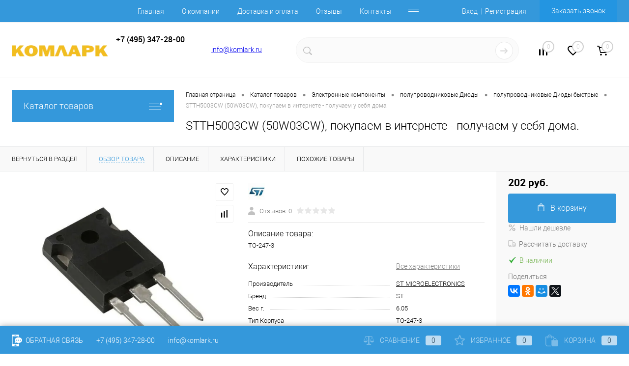

--- FILE ---
content_type: text/html; charset=windows-1251
request_url: https://komlark.ru/catalog/elektronnye_komponenty/diody1/diody_bystrye1/stth5003cw_50w03cw.html
body_size: 42705
content:
<!DOCTYPE html>
<html lang="ru">
	<head>
		<meta charset="windows-1251">
		<meta name="format-detection" content="telephone=no">
		<meta name="viewport" content="width=device-width, initial-scale=1, maximum-scale=1, user-scalable=0"/>
		<link rel="shortcut icon" type="image/x-icon" href="/favicon.ico?v=1661852150?v=1661852150" />
		<meta http-equiv="X-UA-Compatible" content="IE=edge">
		<meta name="theme-color" content="#3498db">
				        																																<meta http-equiv="Content-Type" content="text/html; charset=windows-1251" />
<meta name="robots" content="index, follow" />
<meta name="keywords" content="Купить Диоды быстрые STTH5003CW (50W03CW)" />
<meta name="description" content="stth5003cw (50w03cw) лучшая цена, Вы отремонтируете и восстановите свою технику. Стоимость stth5003cw (50w03cw) намного меньше затрат на новое устройство." />
<link href="/bitrix/js/ui/design-tokens/dist/ui.design-tokens.css?168796199924720" type="text/css"  rel="stylesheet" />
<link href="/bitrix/js/ui/fonts/opensans/ui.font.opensans.css?16879618942555" type="text/css"  rel="stylesheet" />
<link href="/bitrix/js/main/popup/dist/main.popup.bundle.css?168796203829861" type="text/css"  rel="stylesheet" />
<link href="/bitrix/js/main/core/css/core_date.css?168796196010481" type="text/css"  rel="stylesheet" />
<link href="/local/templates/dresscode/components/bitrix/catalog/.default/style.css?166185215038" type="text/css"  rel="stylesheet" />
<link href="/bitrix/components/dresscode/catalog.item/templates/detail/style.css?165701179154703" type="text/css"  rel="stylesheet" />
<link href="/bitrix/components/dresscode/catalog.item/templates/detail/css/review.css?16570117919110" type="text/css"  rel="stylesheet" />
<link href="/bitrix/components/dresscode/catalog.item/templates/detail/css/media.css?165701179123919" type="text/css"  rel="stylesheet" />
<link href="/bitrix/components/dresscode/catalog.item/templates/detail/css/set.css?165701179111640" type="text/css"  rel="stylesheet" />
<link href="/local/templates/dresscode/components/bitrix/sale.products.gift/.default/style.css?166185215065" type="text/css"  rel="stylesheet" />
<link href="/local/templates/dresscode/components/bitrix/system.pagenavigation/round/style.css?16618521502357" type="text/css"  rel="stylesheet" />
<link href="/bitrix/components/bitrix/system.show_message/templates/.default/style.css?165701180464" type="text/css"  rel="stylesheet" />
<link href="/local/templates/dresscode/fonts/roboto/roboto.css?16618521502457" type="text/css"  data-template-style="true"  rel="stylesheet" />
<link href="/local/templates/dresscode/themes/white/arctic/style.css?166185215042764" type="text/css"  data-template-style="true"  rel="stylesheet" />
<link href="/bitrix/templates/dresscode/headers/header5/css/style.css?165701193314835" type="text/css"  data-template-style="true"  rel="stylesheet" />
<link href="/bitrix/panel/main/popup.css?168796196722696" type="text/css"  data-template-style="true"  rel="stylesheet" />
<link href="/local/templates/dresscode/headers/header5/css/style.css?166185215014835" type="text/css"  data-template-style="true"  rel="stylesheet" />
<link href="/local/templates/dresscode/headers/header5/css/types/type1.css?166185215072" type="text/css"  data-template-style="true"  rel="stylesheet" />
<link href="/bitrix/components/dresscode/sale.geo.positiion/templates/.default/style.css?165701179214130" type="text/css"  data-template-style="true"  rel="stylesheet" />
<link href="/local/templates/dresscode/components/bitrix/menu/topMenu4/style.css?1661852150690" type="text/css"  data-template-style="true"  rel="stylesheet" />
<link href="/local/templates/dresscode/components/bitrix/form.result.new/modal/style.css?166185215010985" type="text/css"  data-template-style="true"  rel="stylesheet" />
<link href="/local/templates/dresscode/components/arturgolubev/search.title/version2_dresscode/style.css?166185215021917" type="text/css"  data-template-style="true"  rel="stylesheet" />
<link href="/bitrix/components/dresscode/compare.line/templates/version4/style.css?16570117921255" type="text/css"  data-template-style="true"  rel="stylesheet" />
<link href="/bitrix/components/dresscode/favorite.line/templates/version4/style.css?16570117911330" type="text/css"  data-template-style="true"  rel="stylesheet" />
<link href="/local/templates/dresscode/components/bitrix/sale.basket.basket.line/topCart5/style.css?16618521501989" type="text/css"  data-template-style="true"  rel="stylesheet" />
<link href="/local/templates/dresscode/components/bitrix/menu/leftMenu/style.css?16618521508802" type="text/css"  data-template-style="true"  rel="stylesheet" />
<link href="/local/templates/dresscode/components/bitrix/menu/leftSubMenu/style.css?1661852150302" type="text/css"  data-template-style="true"  rel="stylesheet" />
<link href="/local/templates/dresscode/components/bitrix/news.list/leftNews/style.css?16618521501624" type="text/css"  data-template-style="true"  rel="stylesheet" />
<link href="/local/templates/dresscode/components/bitrix/subscribe.form/.default/style.css?16618521501135" type="text/css"  data-template-style="true"  rel="stylesheet" />
<link href="/local/templates/dresscode/components/bitrix/news.list/leftCollection/style.css?16618521501596" type="text/css"  data-template-style="true"  rel="stylesheet" />
<link href="/local/templates/dresscode/components/bitrix/news.list/leftBlog/style.css?16618521501555" type="text/css"  data-template-style="true"  rel="stylesheet" />
<link href="/local/templates/dresscode/components/bitrix/breadcrumb/.default/style.css?16618521501440" type="text/css"  data-template-style="true"  rel="stylesheet" />
<link href="/bitrix/components/dresscode/products.by.filter/templates/.default/style.css?16570117921220" type="text/css"  data-template-style="true"  rel="stylesheet" />
<link href="/bitrix/components/dresscode/catalog.viewed.product/templates/.default/style.css?16570117911221" type="text/css"  data-template-style="true"  rel="stylesheet" />
<link href="/local/templates/dresscode/components/bitrix/catalog.bigdata.products/.default/style.css?16618521501989" type="text/css"  data-template-style="true"  rel="stylesheet" />
<link href="/local/templates/dresscode/styles.css?166185215047" type="text/css"  data-template-style="true"  rel="stylesheet" />
<link href="/local/templates/dresscode/template_styles.css?1661852150199675" type="text/css"  data-template-style="true"  rel="stylesheet" />
<script>if(!window.BX)window.BX={};if(!window.BX.message)window.BX.message=function(mess){if(typeof mess==='object'){for(let i in mess) {BX.message[i]=mess[i];} return true;}};</script>
<script>(window.BX||top.BX).message({'JS_CORE_LOADING':'Загрузка...','JS_CORE_NO_DATA':'- Нет данных -','JS_CORE_WINDOW_CLOSE':'Закрыть','JS_CORE_WINDOW_EXPAND':'Развернуть','JS_CORE_WINDOW_NARROW':'Свернуть в окно','JS_CORE_WINDOW_SAVE':'Сохранить','JS_CORE_WINDOW_CANCEL':'Отменить','JS_CORE_WINDOW_CONTINUE':'Продолжить','JS_CORE_H':'ч','JS_CORE_M':'м','JS_CORE_S':'с','JSADM_AI_HIDE_EXTRA':'Скрыть лишние','JSADM_AI_ALL_NOTIF':'Показать все','JSADM_AUTH_REQ':'Требуется авторизация!','JS_CORE_WINDOW_AUTH':'Войти','JS_CORE_IMAGE_FULL':'Полный размер'});</script>

<script src="/bitrix/js/main/core/core.js?1687962041486439"></script>

<script>BX.setJSList(['/bitrix/js/main/core/core_ajax.js','/bitrix/js/main/core/core_promise.js','/bitrix/js/main/polyfill/promise/js/promise.js','/bitrix/js/main/loadext/loadext.js','/bitrix/js/main/loadext/extension.js','/bitrix/js/main/polyfill/promise/js/promise.js','/bitrix/js/main/polyfill/find/js/find.js','/bitrix/js/main/polyfill/includes/js/includes.js','/bitrix/js/main/polyfill/matches/js/matches.js','/bitrix/js/ui/polyfill/closest/js/closest.js','/bitrix/js/main/polyfill/fill/main.polyfill.fill.js','/bitrix/js/main/polyfill/find/js/find.js','/bitrix/js/main/polyfill/matches/js/matches.js','/bitrix/js/main/polyfill/core/dist/polyfill.bundle.js','/bitrix/js/main/core/core.js','/bitrix/js/main/polyfill/intersectionobserver/js/intersectionobserver.js','/bitrix/js/main/lazyload/dist/lazyload.bundle.js','/bitrix/js/main/polyfill/core/dist/polyfill.bundle.js','/bitrix/js/main/parambag/dist/parambag.bundle.js']);
</script>
<script>(window.BX||top.BX).message({'pull_server_enabled':'N','pull_config_timestamp':'0','pull_guest_mode':'N','pull_guest_user_id':'0'});(window.BX||top.BX).message({'PULL_OLD_REVISION':'Для продолжения корректной работы с сайтом необходимо перезагрузить страницу.'});</script>
<script>(window.BX||top.BX).message({'JS_CORE_LOADING':'Загрузка...','JS_CORE_NO_DATA':'- Нет данных -','JS_CORE_WINDOW_CLOSE':'Закрыть','JS_CORE_WINDOW_EXPAND':'Развернуть','JS_CORE_WINDOW_NARROW':'Свернуть в окно','JS_CORE_WINDOW_SAVE':'Сохранить','JS_CORE_WINDOW_CANCEL':'Отменить','JS_CORE_WINDOW_CONTINUE':'Продолжить','JS_CORE_H':'ч','JS_CORE_M':'м','JS_CORE_S':'с','JSADM_AI_HIDE_EXTRA':'Скрыть лишние','JSADM_AI_ALL_NOTIF':'Показать все','JSADM_AUTH_REQ':'Требуется авторизация!','JS_CORE_WINDOW_AUTH':'Войти','JS_CORE_IMAGE_FULL':'Полный размер'});</script>
<script>(window.BX||top.BX).message({'AMPM_MODE':false});(window.BX||top.BX).message({'MONTH_1':'Январь','MONTH_2':'Февраль','MONTH_3':'Март','MONTH_4':'Апрель','MONTH_5':'Май','MONTH_6':'Июнь','MONTH_7':'Июль','MONTH_8':'Август','MONTH_9':'Сентябрь','MONTH_10':'Октябрь','MONTH_11':'Ноябрь','MONTH_12':'Декабрь','MONTH_1_S':'января','MONTH_2_S':'февраля','MONTH_3_S':'марта','MONTH_4_S':'апреля','MONTH_5_S':'мая','MONTH_6_S':'июня','MONTH_7_S':'июля','MONTH_8_S':'августа','MONTH_9_S':'сентября','MONTH_10_S':'октября','MONTH_11_S':'ноября','MONTH_12_S':'декабря','MON_1':'янв','MON_2':'фев','MON_3':'мар','MON_4':'апр','MON_5':'мая','MON_6':'июн','MON_7':'июл','MON_8':'авг','MON_9':'сен','MON_10':'окт','MON_11':'ноя','MON_12':'дек','DAY_OF_WEEK_0':'Воскресенье','DAY_OF_WEEK_1':'Понедельник','DAY_OF_WEEK_2':'Вторник','DAY_OF_WEEK_3':'Среда','DAY_OF_WEEK_4':'Четверг','DAY_OF_WEEK_5':'Пятница','DAY_OF_WEEK_6':'Суббота','DOW_0':'Вс','DOW_1':'Пн','DOW_2':'Вт','DOW_3':'Ср','DOW_4':'Чт','DOW_5':'Пт','DOW_6':'Сб','FD_SECOND_AGO_0':'#VALUE# секунд назад','FD_SECOND_AGO_1':'#VALUE# секунду назад','FD_SECOND_AGO_10_20':'#VALUE# секунд назад','FD_SECOND_AGO_MOD_1':'#VALUE# секунду назад','FD_SECOND_AGO_MOD_2_4':'#VALUE# секунды назад','FD_SECOND_AGO_MOD_OTHER':'#VALUE# секунд назад','FD_SECOND_DIFF_0':'#VALUE# секунд','FD_SECOND_DIFF_1':'#VALUE# секунда','FD_SECOND_DIFF_10_20':'#VALUE# секунд','FD_SECOND_DIFF_MOD_1':'#VALUE# секунда','FD_SECOND_DIFF_MOD_2_4':'#VALUE# секунды','FD_SECOND_DIFF_MOD_OTHER':'#VALUE# секунд','FD_SECOND_SHORT':'#VALUE#с','FD_MINUTE_AGO_0':'#VALUE# минут назад','FD_MINUTE_AGO_1':'#VALUE# минуту назад','FD_MINUTE_AGO_10_20':'#VALUE# минут назад','FD_MINUTE_AGO_MOD_1':'#VALUE# минуту назад','FD_MINUTE_AGO_MOD_2_4':'#VALUE# минуты назад','FD_MINUTE_AGO_MOD_OTHER':'#VALUE# минут назад','FD_MINUTE_DIFF_0':'#VALUE# минут','FD_MINUTE_DIFF_1':'#VALUE# минута','FD_MINUTE_DIFF_10_20':'#VALUE# минут','FD_MINUTE_DIFF_MOD_1':'#VALUE# минута','FD_MINUTE_DIFF_MOD_2_4':'#VALUE# минуты','FD_MINUTE_DIFF_MOD_OTHER':'#VALUE# минут','FD_MINUTE_0':'#VALUE# минут','FD_MINUTE_1':'#VALUE# минуту','FD_MINUTE_10_20':'#VALUE# минут','FD_MINUTE_MOD_1':'#VALUE# минуту','FD_MINUTE_MOD_2_4':'#VALUE# минуты','FD_MINUTE_MOD_OTHER':'#VALUE# минут','FD_MINUTE_SHORT':'#VALUE#мин','FD_HOUR_AGO_0':'#VALUE# часов назад','FD_HOUR_AGO_1':'#VALUE# час назад','FD_HOUR_AGO_10_20':'#VALUE# часов назад','FD_HOUR_AGO_MOD_1':'#VALUE# час назад','FD_HOUR_AGO_MOD_2_4':'#VALUE# часа назад','FD_HOUR_AGO_MOD_OTHER':'#VALUE# часов назад','FD_HOUR_DIFF_0':'#VALUE# часов','FD_HOUR_DIFF_1':'#VALUE# час','FD_HOUR_DIFF_10_20':'#VALUE# часов','FD_HOUR_DIFF_MOD_1':'#VALUE# час','FD_HOUR_DIFF_MOD_2_4':'#VALUE# часа','FD_HOUR_DIFF_MOD_OTHER':'#VALUE# часов','FD_HOUR_SHORT':'#VALUE#ч','FD_YESTERDAY':'вчера','FD_TODAY':'сегодня','FD_TOMORROW':'завтра','FD_DAY_AGO_0':'#VALUE# дней назад','FD_DAY_AGO_1':'#VALUE# день назад','FD_DAY_AGO_10_20':'#VALUE# дней назад','FD_DAY_AGO_MOD_1':'#VALUE# день назад','FD_DAY_AGO_MOD_2_4':'#VALUE# дня назад','FD_DAY_AGO_MOD_OTHER':'#VALUE# дней назад','FD_DAY_DIFF_0':'#VALUE# дней','FD_DAY_DIFF_1':'#VALUE# день','FD_DAY_DIFF_10_20':'#VALUE# дней','FD_DAY_DIFF_MOD_1':'#VALUE# день','FD_DAY_DIFF_MOD_2_4':'#VALUE# дня','FD_DAY_DIFF_MOD_OTHER':'#VALUE# дней','FD_DAY_AT_TIME':'#DAY# в #TIME#','FD_DAY_SHORT':'#VALUE#д','FD_MONTH_AGO_0':'#VALUE# месяцев назад','FD_MONTH_AGO_1':'#VALUE# месяц назад','FD_MONTH_AGO_10_20':'#VALUE# месяцев назад','FD_MONTH_AGO_MOD_1':'#VALUE# месяц назад','FD_MONTH_AGO_MOD_2_4':'#VALUE# месяца назад','FD_MONTH_AGO_MOD_OTHER':'#VALUE# месяцев назад','FD_MONTH_DIFF_0':'#VALUE# месяцев','FD_MONTH_DIFF_1':'#VALUE# месяц','FD_MONTH_DIFF_10_20':'#VALUE# месяцев','FD_MONTH_DIFF_MOD_1':'#VALUE# месяц','FD_MONTH_DIFF_MOD_2_4':'#VALUE# месяца','FD_MONTH_DIFF_MOD_OTHER':'#VALUE# месяцев','FD_MONTH_SHORT':'#VALUE#мес','FD_YEARS_AGO_0':'#VALUE# лет назад','FD_YEARS_AGO_1':'#VALUE# год назад','FD_YEARS_AGO_10_20':'#VALUE# лет назад','FD_YEARS_AGO_MOD_1':'#VALUE# год назад','FD_YEARS_AGO_MOD_2_4':'#VALUE# года назад','FD_YEARS_AGO_MOD_OTHER':'#VALUE# лет назад','FD_YEARS_DIFF_0':'#VALUE# лет','FD_YEARS_DIFF_1':'#VALUE# год','FD_YEARS_DIFF_10_20':'#VALUE# лет','FD_YEARS_DIFF_MOD_1':'#VALUE# год','FD_YEARS_DIFF_MOD_2_4':'#VALUE# года','FD_YEARS_DIFF_MOD_OTHER':'#VALUE# лет','FD_YEARS_SHORT_0':'#VALUE#л','FD_YEARS_SHORT_1':'#VALUE#г','FD_YEARS_SHORT_10_20':'#VALUE#л','FD_YEARS_SHORT_MOD_1':'#VALUE#г','FD_YEARS_SHORT_MOD_2_4':'#VALUE#г','FD_YEARS_SHORT_MOD_OTHER':'#VALUE#л','CAL_BUTTON':'Выбрать','CAL_TIME_SET':'Установить время','CAL_TIME':'Время','FD_LAST_SEEN_TOMORROW':'завтра в #TIME#','FD_LAST_SEEN_NOW':'только что','FD_LAST_SEEN_TODAY':'сегодня в #TIME#','FD_LAST_SEEN_YESTERDAY':'вчера в #TIME#','FD_LAST_SEEN_MORE_YEAR':'более года назад'});</script>
<script type="extension/settings" data-extension="main.date">{"formats":{"FORMAT_DATE":"DD.MM.YYYY","FORMAT_DATETIME":"DD.MM.YYYY HH:MI:SS","SHORT_DATE_FORMAT":"d.m.Y","MEDIUM_DATE_FORMAT":"j M Y","LONG_DATE_FORMAT":"j F Y","DAY_MONTH_FORMAT":"j F","DAY_SHORT_MONTH_FORMAT":"j M","SHORT_DAY_OF_WEEK_MONTH_FORMAT":"D, j F","SHORT_DAY_OF_WEEK_SHORT_MONTH_FORMAT":"D, j M","DAY_OF_WEEK_MONTH_FORMAT":"l, j F","FULL_DATE_FORMAT":"l, j F  Y","SHORT_TIME_FORMAT":"H:i","LONG_TIME_FORMAT":"H:i:s"}}</script>
<script>(window.BX||top.BX).message({'WEEK_START':'1'});</script>
<script>(window.BX||top.BX).message({'LANGUAGE_ID':'ru','FORMAT_DATE':'DD.MM.YYYY','FORMAT_DATETIME':'DD.MM.YYYY HH:MI:SS','COOKIE_PREFIX':'BITRIX_SM','SERVER_TZ_OFFSET':'10800','UTF_MODE':'N','SITE_ID':'s1','SITE_DIR':'/','USER_ID':'','SERVER_TIME':'1768970796','USER_TZ_OFFSET':'0','USER_TZ_AUTO':'Y','bitrix_sessid':'a8b6703446d7e756755400d882d583be'});</script>


<script src="/bitrix/js/pull/protobuf/protobuf.js?1657011920274055"></script>
<script src="/bitrix/js/pull/protobuf/model.js?165701192070928"></script>
<script src="/bitrix/js/rest/client/rest.client.js?165701192017414"></script>
<script src="/bitrix/js/pull/client/pull.client.js?168796198881012"></script>
<script src="/bitrix/js/main/core/core_fx.js?165701192616888"></script>
<script src="/bitrix/js/main/pageobject/pageobject.js?1657011925864"></script>
<script src="/bitrix/js/main/core/core_window.js?165701192598768"></script>
<script src="/bitrix/js/main/popup/dist/main.popup.bundle.js?1687962036117166"></script>
<script src="/bitrix/js/main/date/main.date.js?168796203647122"></script>
<script src="/bitrix/js/main/core/core_date.js?165701192636080"></script>
<script src="/bitrix/js/currency/currency-core/dist/currency-core.bundle.js?16879618547014"></script>
<script src="/bitrix/js/currency/core_currency.js?16570119191141"></script>
<script src="/bitrix/js/main/jquery/jquery-1.12.4.min.js?168796183797163"></script>
<script src="/bitrix/js/yandex.metrika/script.js?16909265876603"></script>
<script>
					(function () {
						"use strict";

						var counter = function ()
						{
							var cookie = (function (name) {
								var parts = ("; " + document.cookie).split("; " + name + "=");
								if (parts.length == 2) {
									try {return JSON.parse(decodeURIComponent(parts.pop().split(";").shift()));}
									catch (e) {}
								}
							})("BITRIX_CONVERSION_CONTEXT_s1");

							if (cookie && cookie.EXPIRE >= BX.message("SERVER_TIME"))
								return;

							var request = new XMLHttpRequest();
							request.open("POST", "/bitrix/tools/conversion/ajax_counter.php", true);
							request.setRequestHeader("Content-type", "application/x-www-form-urlencoded");
							request.send(
								"SITE_ID="+encodeURIComponent("s1")+
								"&sessid="+encodeURIComponent(BX.bitrix_sessid())+
								"&HTTP_REFERER="+encodeURIComponent(document.referrer)
							);
						};

						if (window.frameRequestStart === true)
							BX.addCustomEvent("onFrameDataReceived", counter);
						else
							BX.ready(counter);
					})();
				</script>
            <script>
                window.dataLayerName = 'dataLayer';
                var dataLayerName = window.dataLayerName;
            </script>
            <!-- Yandex.Metrika counter -->
            <script>
                (function (m, e, t, r, i, k, a) {
                    m[i] = m[i] || function () {
                        (m[i].a = m[i].a || []).push(arguments)
                    };
                    m[i].l = 1 * new Date();
                    k = e.createElement(t), a = e.getElementsByTagName(t)[0], k.async = 1, k.src = r, a.parentNode.insertBefore(k, a)
                })
                (window, document, "script", "https://mc.yandex.ru/metrika/tag.js", "ym");

                ym("80621185", "init", {
                    clickmap: true,
                    trackLinks: true,
                    accurateTrackBounce: true,
                    webvisor: true,
                    ecommerce: dataLayerName,
                    params: {
                        __ym: {
                            "ymCmsPlugin": {
                                "cms": "1c-bitrix",
                                "cmsVersion": "23.300",
                                "pluginVersion": "1.0.8",
                                'ymCmsRip': 1555725996                            }
                        }
                    }
                });

                document.addEventListener("DOMContentLoaded", function() {
                                    });

            </script>
            <!-- /Yandex.Metrika counter -->
                    <script>
            window.counters = ["80621185"];
        </script>
        
<script data-skip-moving="true">     (function (d, w, c) {         (w[c] = w[c] || []).push(function() {             try {                 w.yaCounter50264389 = new Ya.Metrika2({                     id:50264389,                     clickmap:true,                     trackLinks:true,                     accurateTrackBounce:true                 });             } catch(e) { }         });           var n = d.getElementsByTagName("script")[0],             s = d.createElement("script"),             f = function () { n.parentNode.insertBefore(s, n); };         s.type = "text/javascript";         s.async = true;         s.src = "https://mc.yandex.ru/metrika/tag.js";           if (w.opera == "[object Opera]") {             d.addEventListener("DOMContentLoaded", f, false);         } else { f(); }     })(document, window, "yandex_metrika_callbacks2"); </script> <noscript><div><img src="https://mc.yandex.ru/watch/50264389" style="position:absolute; left:-9999px;" alt="" /></div></noscript>
<meta property="og:title" content="STTH5003CW (50W03CW)" />
<meta property="og:description" content="TO-247-3" />
<meta property="og:url" content="https://komlark.ru/catalog/elektronnye_komponenty/diody1/diody_bystrye1/stth5003cw_50w03cw.html" />
<meta property="og:type" content="website" />
<meta property="og:image" content="https://komlark.ru/upload/dev2fun.imagecompress/webp/resize_cache/iblock/75d/600_600_1c35c31de28bdea5f9f9b2da4706141ec/7mupiebfva72pvfq2tfj6wemz415qxwz.webp" />
<script>window[window.dataLayerName] = window[window.dataLayerName] || [];</script>



<script src="/local/templates/dresscode/js/jquery-1.11.0.min.js?166185215096381"></script>
<script src="/local/templates/dresscode/js/jquery.easing.1.3.js?16618521504579"></script>
<script src="/local/templates/dresscode/js/rangeSlider.js?16618521504276"></script>
<script src="/local/templates/dresscode/js/maskedinput.js?166185215010826"></script>
<script src="/local/templates/dresscode/js/system.js?166185215071327"></script>
<script src="/local/templates/dresscode/js/topMenu.js?16618521502693"></script>
<script src="/local/templates/dresscode/js/topSearch.js?16618521501157"></script>
<script src="/local/templates/dresscode/js/dwCarousel.js?16618521508380"></script>
<script src="/local/templates/dresscode/js/dwSlider.js?166185215011767"></script>
<script src="/local/templates/dresscode/js/dwZoomer.js?16618521502421"></script>
<script src="/local/templates/dresscode/js/dwTimer.js?16618521502106"></script>
<script src="/bitrix/components/dresscode/sale.geo.positiion/templates/.default/script.js?16570117928528"></script>
<script src="/local/templates/dresscode/components/bitrix/menu/topMenu4/script.js?16618521502468"></script>
<script src="/local/templates/dresscode/components/bitrix/form.result.new/modal/script.js?16618521505035"></script>
<script src="/bitrix/components/arturgolubev/search.title/script.js?16956232449674"></script>
<script src="/local/templates/dresscode/components/arturgolubev/search.title/version2_dresscode/script.js?166185215010992"></script>
<script src="/local/templates/dresscode/components/bitrix/menu/leftMenu/script.js?16618521502982"></script>
<script src="/local/templates/dresscode/components/bitrix/catalog.bigdata.products/.default/script.js?166185215036120"></script>
<script src="/bitrix/components/dresscode/catalog.product.subscribe.online/templates/.default/script.js?16570117911245"></script>
<script src="/local/templates/dresscode/components/bitrix/catalog/.default/script.js?16618521501063"></script>
<script src="/bitrix/components/dresscode/catalog.item/templates/detail/script.js?165701179111857"></script>
<script src="/bitrix/components/dresscode/catalog.item/templates/detail/js/morePicturesCarousel.js?16570117913041"></script>
<script src="/bitrix/components/dresscode/catalog.item/templates/detail/js/pictureSlider.js?16570117914967"></script>
<script src="/bitrix/components/dresscode/catalog.item/templates/detail/js/zoomer.js?165701179111334"></script>
<script src="/bitrix/components/dresscode/catalog.item/templates/detail/js/tags.js?1657011791778"></script>
<script src="/bitrix/components/dresscode/catalog.item/templates/detail/js/plus.js?16570117915927"></script>
<script src="/bitrix/components/dresscode/catalog.item/templates/detail/js/tabs.js?16570117912444"></script>
<script src="/bitrix/components/dresscode/catalog.item/templates/detail/js/sku.js?165701179121426"></script>
<script src="/local/templates/dresscode/components/bitrix/sale.products.gift/.default/script.js?16618521504924"></script>
<script>new Image().src='https://comlark.ru/bitrix/spread.php?s=QklUUklYX1NNX1NBTEVfVUlEATExYThmOTJhMzFhMGE3ZjEyYmQ0M2NhOTY1MDBlYjI1ATE4MDAwNzQ3OTYBLwEBAQI%3D&k=6b0c58eb63a6146e308e6d2cabe744b2';
</script>


		<title> STTH5003CW (50W03CW) разумная цена и экспресс доставка, информация, характеристики, datasheet, аналоги, как проверить </title>
	</head>
	<body class="loading ">
		<div id="panel">
					</div>
		<div id="foundation">
			<div id="headerLine2" class="color_theme">
	<div class="limiter">
		<div class="headerLineContainer">
			<div class="headerLineColumn">
				<div id="geoPosition">
					<ul>
						<!--'start_frame_cache_1Kz6Lg'--><!--'end_frame_cache_1Kz6Lg'-->					</ul>
				</div>
			</div>
			<div class="headerLineColumn headerLineMenu">
					<ul id="subMenu">
									<li><a href="/">Главная</a></li>
												<li><a href="/about/">О компании</a></li>
												<li><a href="/about/howto/">Доставка и оплата</a></li>
												<li><a href="/reviews/">Отзывы</a></li>
												<li><a href="/about/contacts/">Контакты</a></li>
												<li><a href="/collection/">Коллекция</a></li>
												<li><a href="/stock/">Акции</a></li>
												<li><a href="/faq/">FAQ</a></li>
												<li><a href="/stati-i-obzory/">Статьи и обзоры</a></li>
						</ul>
			</div>
			<div class="headerLineColumn">
				<div id="topAuth">
					<ul>
							<li class="top-auth-login"><a href="/auth/?backurl=/catalog/elektronnye_komponenty/diody1/diody_bystrye1/stth5003cw_50w03cw.html">Вход</a></li>
	<li class="top-auth-register"><a href="/auth/?register=yes&amp;backurl=/catalog/elektronnye_komponenty/diody1/diody_bystrye1/stth5003cw_50w03cw.html">Регистрация</a></li>
					</ul>
				</div>
				<div id="topCallBack">
					<a href="#" class="openWebFormModal link callBack" data-id="2">Заказать звонок</a>
<div class="webformModal" id="webFormDwModal_2">
	<div class="webformModalHideScrollBar">
		<div class="webformModalcn100">
			<div class="webformModalContainer">
				<div class="webFormDwModal" data-id="2">
																					<form name="DW_CALLBACK_FORM" action="/catalog/elektronnye_komponenty/diody1/diody_bystrye1/stth5003cw_50w03cw.html" method="POST" enctype="multipart/form-data"><input type="hidden" name="sessid" id="sessid_5" value="a8b6703446d7e756755400d882d583be" /><input type="hidden" name="WEB_FORM_ID" value="2" />																					<div class="webFormModalHeading">Заказать звонок<a href="#" class="webFormModalHeadingExit"></a></div>
																					<p class="webFormDescription">Оставьте Ваше сообщение и контактные данные и наши специалисты свяжутся с Вами в ближайшее рабочее время для решения Вашего вопроса.</p>
																			<div class="webFormItems">
																											<div class="webFormItem" id="WEB_FORM_ITEM_TELEPHONE">
											<div class="webFormItemCaption">
																																						<img src="/upload/dev2fun.imagecompress/webp/form/5a5/5a5d7d32c2383a29fbe8ede8b8f74438.webp" class="webFormItemImage" alt="Ваш телефон">
																								<div class="webFormItemLabel">Ваш телефон<span class="webFormItemRequired">*</span></div>
											</div>
											<div class="webFormItemError"></div>
											<div class="webFormItemField" data-required="Y">
																									<input type="text"  class="inputtext"  name="form_text_6" value="" size="40">																							</div>
										</div>
																																				<div class="webFormItem" id="WEB_FORM_ITEM_NAME">
											<div class="webFormItemCaption">
																																						<img src="/upload/dev2fun.imagecompress/webp/form/d0f/d0f6142bd1b7d34a121660da4eb693d7.webp" class="webFormItemImage" alt="Ваше имя">
																								<div class="webFormItemLabel">Ваше имя</div>
											</div>
											<div class="webFormItemError"></div>
											<div class="webFormItemField">
																									<input type="text"  class="inputtext"  name="form_text_7" value="" size="40">																							</div>
										</div>
																									<div class="personalInfo">
									<div class="webFormItem">
										<div class="webFormItemError"></div>
										<div class="webFormItemField" data-required="Y">
											<input type="checkbox" class="personalInfoField" name="personalInfo" value="Y"><label class="label-for" data-for="personalInfoField">Я согласен на <a href="/personal-info/" class="pilink">обработку персональных данных.</a><span class="webFormItemRequired">*</span></label>
										</div>
									</div>
								</div>
																	<div class="webFormItem">
										<div class="webFormItemCaption">Защита от автоматического заполнения</div>
											<input type="hidden" name="captcha_sid" value="06707ecff699320b7df58d0d8c968ddd" class="webFormCaptchaSid" />
											<div class="webFormCaptchaPicture">
												<img src="/bitrix/tools/captcha.php?captcha_sid=06707ecff699320b7df58d0d8c968ddd" width="180" height="40" class="webFormCaptchaImage"/>
											</div>
											<div class="webFormCaptchaLabel">
												Введите символы с картинки<font color='red'><span class='form-required starrequired'>*</span></font>											</div>
										<div class="webFormItemField" data-required="Y">
											<input type="text" name="captcha_word" size="30" maxlength="50" value="" class="captcha_word" />
										</div>
									</div>
															</div>
												<div class="webFormError"></div>
						<div class="webFormTools">
							<div class="tb">
								<div class="tc">
									<input  type="submit" name="web_form_submit" value="Отправить" class="sendWebFormDw" />
									<input type="hidden" name="web_form_apply" value="Y" />
								</div>
								<div class="tc"><input type="reset" value="Сбросить" /></div>
							</div>
							<p><span class="form-required starrequired">*</span> - Поля, обязательные для заполнения</p>
						</div>
						</form>									</div>
			</div>
		</div>
	</div>
</div>
<div class="webFormMessage" id="webFormMessage_2">
	<div class="webFormMessageContainer">
		<div class="webFormMessageMiddle">
			<div class="webFormMessageHeading">Сообщение отправлено</div>
			<div class="webFormMessageDescription">Ваше сообщение успешно отправлено. В ближайшее время с Вами свяжется наш специалист</div>
			<a href="#" class="webFormMessageExit">Закрыть окно</a>
		</div>
	</div>
</div>
<script>
	var webFormAjaxDir = "/local/templates/dresscode/components/bitrix/form.result.new/modal/ajax.php";
	var webFormSiteId = "s1";
</script>				</div>
			</div>
		</div>
	</div>
</div>
<div id="subHeader5">
	<div class="limiter">
		<div class="subTable">
			<div class="subTableColumn">
				<div id="logo">
						<a href="/"><img src="/upload/dev2fun.imagecompress/webp/local/templates/dresscode/images/logo.webp" alt=""></a>
				</div>
			</div>
			<div class="subTableColumn">
								<span class="heading">+7 (495) 347-28-00<br>
 &nbsp;</span>&nbsp;<a href="#" class="openWebFormModal link callBack" data-id="2">Заказать звонок</a>
<div class="webformModal" id="webFormDwModal_2">
	<div class="webformModalHideScrollBar">
		<div class="webformModalcn100">
			<div class="webformModalContainer">
				<div class="webFormDwModal" data-id="2">
																					<form name="DW_CALLBACK_FORM" action="/catalog/elektronnye_komponenty/diody1/diody_bystrye1/stth5003cw_50w03cw.html" method="POST" enctype="multipart/form-data"><input type="hidden" name="sessid" id="sessid_6" value="a8b6703446d7e756755400d882d583be" /><input type="hidden" name="WEB_FORM_ID" value="2" />																					<div class="webFormModalHeading">Заказать звонок<a href="#" class="webFormModalHeadingExit"></a></div>
																					<p class="webFormDescription">Оставьте Ваше сообщение и контактные данные и наши специалисты свяжутся с Вами в ближайшее рабочее время для решения Вашего вопроса.</p>
																			<div class="webFormItems">
																											<div class="webFormItem" id="WEB_FORM_ITEM_TELEPHONE">
											<div class="webFormItemCaption">
																																						<img src="/upload/dev2fun.imagecompress/webp/form/5a5/5a5d7d32c2383a29fbe8ede8b8f74438.webp" class="webFormItemImage" alt="Ваш телефон">
																								<div class="webFormItemLabel">Ваш телефон<span class="webFormItemRequired">*</span></div>
											</div>
											<div class="webFormItemError"></div>
											<div class="webFormItemField" data-required="Y">
																									<input type="text"  class="inputtext"  name="form_text_6" value="" size="40">																							</div>
										</div>
																																				<div class="webFormItem" id="WEB_FORM_ITEM_NAME">
											<div class="webFormItemCaption">
																																						<img src="/upload/dev2fun.imagecompress/webp/form/d0f/d0f6142bd1b7d34a121660da4eb693d7.webp" class="webFormItemImage" alt="Ваше имя">
																								<div class="webFormItemLabel">Ваше имя</div>
											</div>
											<div class="webFormItemError"></div>
											<div class="webFormItemField">
																									<input type="text"  class="inputtext"  name="form_text_7" value="" size="40">																							</div>
										</div>
																									<div class="personalInfo">
									<div class="webFormItem">
										<div class="webFormItemError"></div>
										<div class="webFormItemField" data-required="Y">
											<input type="checkbox" class="personalInfoField" name="personalInfo" value="Y"><label class="label-for" data-for="personalInfoField">Я согласен на <a href="/personal-info/" class="pilink">обработку персональных данных.</a><span class="webFormItemRequired">*</span></label>
										</div>
									</div>
								</div>
																	<div class="webFormItem">
										<div class="webFormItemCaption">Защита от автоматического заполнения</div>
											<input type="hidden" name="captcha_sid" value="01b13fabeae1622f06e4cfa9140027c3" class="webFormCaptchaSid" />
											<div class="webFormCaptchaPicture">
												<img src="/bitrix/tools/captcha.php?captcha_sid=01b13fabeae1622f06e4cfa9140027c3" width="180" height="40" class="webFormCaptchaImage"/>
											</div>
											<div class="webFormCaptchaLabel">
												Введите символы с картинки<font color='red'><span class='form-required starrequired'>*</span></font>											</div>
										<div class="webFormItemField" data-required="Y">
											<input type="text" name="captcha_word" size="30" maxlength="50" value="" class="captcha_word" />
										</div>
									</div>
															</div>
												<div class="webFormError"></div>
						<div class="webFormTools">
							<div class="tb">
								<div class="tc">
									<input  type="submit" name="web_form_submit" value="Отправить" class="sendWebFormDw" />
									<input type="hidden" name="web_form_apply" value="Y" />
								</div>
								<div class="tc"><input type="reset" value="Сбросить" /></div>
							</div>
							<p><span class="form-required starrequired">*</span> - Поля, обязательные для заполнения</p>
						</div>
						</form>									</div>
			</div>
		</div>
	</div>
</div>
<div class="webFormMessage" id="webFormMessage_2">
	<div class="webFormMessageContainer">
		<div class="webFormMessageMiddle">
			<div class="webFormMessageHeading">Сообщение отправлено</div>
			<div class="webFormMessageDescription">Ваше сообщение успешно отправлено. В ближайшее время с Вами свяжется наш специалист</div>
			<a href="#" class="webFormMessageExit">Закрыть окно</a>
		</div>
	</div>
</div>
<script>
	var webFormAjaxDir = "/local/templates/dresscode/components/bitrix/form.result.new/modal/ajax.php";
	var webFormSiteId = "s1";
</script>			</div>
			<div class="subTableColumn">
				<span class="label"><a href="mailto:info@komlark.ru">info@komlark.ru</a>&nbsp;</span>			</div>
			<div class="subTableColumn">
				<div id="topSearchLine">
								<div id="topSearch2">
		<form action="/search/" id="topSearchForm">
			<div class="searchContainerInner">
				<div class="searchContainer">
					<div class="searchColumn">
						<input id="searchQuery" placeholder="" type="text" name="q" value="" autocomplete="off"/>
					</div>
					<div class="searchColumn">
						<span class="bx-searchtitle-preloader " id="topSearch2_preloader_item"></span>
						<input type="submit" name="send" value="Y" id="goSearch">
						<input type="hidden" name="r" value="Y">
					</div>
				</div>
			</div>
		</form>
	</div>

	<div id="searchResult"></div>
	<div id="searchOverlap"></div>


<script>
	BX.ready(function(){
		new JCTitleSearchAG({
			// 'AJAX_PAGE' : '/your-path/fast_search.php',
			'AJAX_PAGE' : '/catalog/elektronnye_komponenty/diody1/diody_bystrye1/stth5003cw_50w03cw.html',
			'CONTAINER_ID': 'topSearch2',
			'INPUT_ID': 'searchQuery',
			'PRELODER_ID': 'topSearch2_preloader_item',
			'MIN_QUERY_LEN': 2
		});
	});
</script>	
	
	
	
				</div>
			</div>
			<div class="subTableColumn">
				<div class="toolsContainer">
					<div class="topCompare">
						<div id="flushTopCompare">
							<!--'start_frame_cache_yqTuxz'-->
<a class="text">
	<span class="icon"></span>
	<span class="value">0</span>
</a>

<script>
	window.compareTemplate = "version4";
</script>

<!--'end_frame_cache_yqTuxz'-->						</div>
					</div>
					<div class="topWishlist">
						<div id="flushTopwishlist">
							<!--'start_frame_cache_zkASNO'--><a class="text">
	<span class="icon"></span>
	<span class="value">0</span>
</a>

<script>
	window.wishListTemplate = "version4";
</script>

<!--'end_frame_cache_zkASNO'-->						</div>
					</div>
					<div class="cart">
						<div id="flushTopCart">
							<!--'start_frame_cache_FKauiI'-->	<a class="countLink">
		<span class="count">0</span>
	</a>
	<a class="heading">
		<span class="cartLabel">
			В корзине		</span>
		<span class="total">
							пока пусто					</span>
	</a>
<script>
	window.topCartTemplate = "topCart5";
</script>
<!--'end_frame_cache_FKauiI'-->						</div>
					</div>
				</div>
			</div>
		</div>
	</div>
</div>
                        <div id="main" class="color_white">
				<div class="limiter">
					<div class="compliter">
													<div id="left">
	<a href="/catalog/" class="heading orange menuRolled" id="catalogMenuHeading">Каталог товаров<ins></ins></a>
	<div class="collapsed">
					<ul id="leftMenu">
							<li class="eChild allow-dropdown nested">
					<a href="/catalog/elektronnye_komponenty/" class="menuLink">
						<span class="tb">
								<span class="pc no-image">
																		<span class="back"></span>
								</span>
							<span class="tx">
								<span class="link-title">Электронные компоненты</span>
								<span class="dropdown btn-simple btn-micro"></span>
							</span>
						</span>
					</a>
											<div class="drop">
															<ul class="menuItems">
																			<li class="nested">
																						<a href="/catalog/elektronnye_komponenty/diody1/" class="menuLink">
												<span class="link-title">Диоды</span>
												<small></small>
																									<span class="dropdown btn-simple btn-micro"></span>
																							</a>
										</li>
																							<li class="allow-dropdown">
													<ul class="menuDropItems">
																													<li><a href="/catalog/elektronnye_komponenty/diody1/diodnye_mosty1/" class="menuLink">Диодные мосты<small></small></a></li>
																													<li><a href="/catalog/elektronnye_komponenty/diody1/diody_bystrye1/" class="menuLink">Диоды быстрые<small></small></a></li>
																													<li><a href="/catalog/elektronnye_komponenty/diody1/diody_vypryamitelnye1/" class="menuLink">Диоды выпрямительные<small></small></a></li>
																													<li><a href="/catalog/elektronnye_komponenty/diody1/diody_zashchitnye1/" class="menuLink">Диоды защитные<small></small></a></li>
																													<li><a href="/catalog/elektronnye_komponenty/diody1/diody_shottki1/" class="menuLink">Диоды Шоттки<small></small></a></li>
																													<li><a href="/catalog/elektronnye_komponenty/diody1/stabilitrony1/" class="menuLink">Стабилитроны<small></small></a></li>
																											</ul>
												</li>
																														<li class="nested">
																						<a href="/catalog/elektronnye_komponenty/kondensatory1/" class="menuLink">
												<span class="link-title">Конденсаторы</span>
												<small></small>
																									<span class="dropdown btn-simple btn-micro"></span>
																							</a>
										</li>
																							<li class="allow-dropdown">
													<ul class="menuDropItems">
																													<li><a href="/catalog/elektronnye_komponenty/kondensatory1/kondensatory_aksialnye_plyenochnye1/" class="menuLink">Конденсаторы аксиальные плёночные<small></small></a></li>
																													<li><a href="/catalog/elektronnye_komponenty/kondensatory1/kondensatory_vysokovoltnye_polipropilenovye1/" class="menuLink">Конденсаторы высоковольтные полипропиленовые<small></small></a></li>
																													<li><a href="/catalog/elektronnye_komponenty/kondensatory1/kondensatory_dlya_peremennogo_toka1/" class="menuLink">Конденсаторы для переменного тока<small></small></a></li>
																													<li><a href="/catalog/elektronnye_komponenty/kondensatory1/kondensatory_keramicheskie_k10_171/" class="menuLink">Конденсаторы керамические (К10-17)<small></small></a></li>
																													<li><a href="/catalog/elektronnye_komponenty/kondensatory1/kondensatory_kompyut_plat1/" class="menuLink">Конденсаторы компьют плат<small></small></a></li>
																													<li><a href="/catalog/elektronnye_komponenty/kondensatory1/kondensatory_metal_polipropilenovye1/" class="menuLink">Конденсаторы Метал. Полипропиленовые<small></small></a></li>
																													<li><a href="/catalog/elektronnye_komponenty/kondensatory1/kondensatory_metalloplenochnye1/" class="menuLink">Конденсаторы металлопленочные<small></small></a></li>
																													<li><a href="/catalog/elektronnye_komponenty/kondensatory1/kondensatory_plenochnye1/" class="menuLink">Конденсаторы пленочные<small></small></a></li>
																													<li><a href="/catalog/elektronnye_komponenty/kondensatory1/kondensatory_el_lity_85_105_s1/" class="menuLink">Конденсаторы эл-литы 85 - 105*С<small></small></a></li>
																											</ul>
												</li>
																														<li class="nested">
																						<a href="/catalog/elektronnye_komponenty/mikroskhemy1/" class="menuLink">
												<span class="link-title">Микросхемы</span>
												<small></small>
																									<span class="dropdown btn-simple btn-micro"></span>
																							</a>
										</li>
																							<li class="allow-dropdown">
													<ul class="menuDropItems">
																													<li><a href="/catalog/elektronnye_komponenty/mikroskhemy1/mikroskhemy_cmos_ttl_memory_ou_komparatory1/" class="menuLink">Микросхемы CMOS, TTL, MEMORY, ОУ, компараторы…<small></small></a></li>
																											</ul>
												</li>
																												</ul>
																						<ul class="menuItems">
																			<li class="nested">
																						<a href="/catalog/elektronnye_komponenty/predokhraniteli1/" class="menuLink">
												<span class="link-title">Предохранители</span>
												<small></small>
																									<span class="dropdown btn-simple btn-micro"></span>
																							</a>
										</li>
																					<li class="allow-dropdown">
												<ul class="menuDropItems">
																											<li><a href="/catalog/elektronnye_komponenty/predokhraniteli1/derzhateli_predokhraniteley/" class="menuLink">Держатели предохранителей<small></small></a></li>
																											<li><a href="/catalog/elektronnye_komponenty/predokhraniteli1/steklyannye_keramicheskie_samovosstanavlivayushchiesya/" class="menuLink">Стеклянные, керамические, самовосстанавливающиеся<small></small></a></li>
																											<li><a href="/catalog/elektronnye_komponenty/predokhraniteli1/termopredokhraniteli/" class="menuLink">Термопредохранители<small></small></a></li>
																									</ul>
											</li>
																													<li class="nested">
																						<a href="/catalog/elektronnye_komponenty/rezistory1/" class="menuLink">
												<span class="link-title">Резисторы</span>
												<small></small>
																									<span class="dropdown btn-simple btn-micro"></span>
																							</a>
										</li>
																					<li class="allow-dropdown">
												<ul class="menuDropItems">
																											<li><a href="/catalog/elektronnye_komponenty/rezistory1/rx27_1_sqp_tsementnyy_rezistor/" class="menuLink">RX27-1 (SQP) цементный резистор<small></small></a></li>
																											<li><a href="/catalog/elektronnye_komponenty/rezistory1/smd_rezistory1/" class="menuLink">SMD резисторы<small></small></a></li>
																											<li><a href="/catalog/elektronnye_komponenty/rezistory1/nabor_rezistorov/" class="menuLink">Набор резисторов<small></small></a></li>
																											<li><a href="/catalog/elektronnye_komponenty/rezistory1/rezistory_peremennye1/" class="menuLink">Резисторы переменные<small></small></a></li>
																											<li><a href="/catalog/elektronnye_komponenty/rezistory1/rezistory_uglerodnye_plenochnye_/" class="menuLink">Резисторы углеродные пленочные <small></small></a></li>
																									</ul>
											</li>
																													<li class="nested">
																						<a href="/catalog/elektronnye_komponenty/rezonatory_i_filtry/" class="menuLink">
												<span class="link-title">Резонаторы и фильтры</span>
												<small></small>
																									<span class="dropdown btn-simple btn-micro"></span>
																							</a>
										</li>
																					<li class="allow-dropdown">
												<ul class="menuDropItems">
																											<li><a href="/catalog/elektronnye_komponenty/rezonatory_i_filtry/rezonatory_kvartsevye2/" class="menuLink">Резонаторы кварцевые<small></small></a></li>
																											<li><a href="/catalog/elektronnye_komponenty/rezonatory_i_filtry/rezonatory_keramicheskie1/" class="menuLink">Резонаторы керамические<small></small></a></li>
																											<li><a href="/catalog/elektronnye_komponenty/rezonatory_i_filtry/filtry1/" class="menuLink">Фильтры<small></small></a></li>
																									</ul>
											</li>
																													<li>
																						<a href="/catalog/elektronnye_komponenty/silovye_moduli1/" class="menuLink">
												<span class="link-title">Силовые модули</span>
												<small></small>
																							</a>
										</li>
																													<li>
																						<a href="/catalog/elektronnye_komponenty/simistory1/" class="menuLink">
												<span class="link-title">Симисторы</span>
												<small></small>
																							</a>
										</li>
																													<li>
																						<a href="/catalog/elektronnye_komponenty/tiristory1/" class="menuLink">
												<span class="link-title">Тиристоры</span>
												<small></small>
																							</a>
										</li>
																													<li class="nested">
																						<a href="/catalog/elektronnye_komponenty/tranzistory1/" class="menuLink">
												<span class="link-title">Транзисторы</span>
												<small></small>
																									<span class="dropdown btn-simple btn-micro"></span>
																							</a>
										</li>
																					<li class="allow-dropdown">
												<ul class="menuDropItems">
																											<li><a href="/catalog/elektronnye_komponenty/tranzistory1/tranzistory_igbt1/" class="menuLink">Транзисторы IGBT<small></small></a></li>
																											<li><a href="/catalog/elektronnye_komponenty/tranzistory1/tranzistory_bipolyarnye1/" class="menuLink">Транзисторы биполярные<small></small></a></li>
																											<li><a href="/catalog/elektronnye_komponenty/tranzistory1/tranzistory_polevye1/" class="menuLink">Транзисторы полевые<small></small></a></li>
																									</ul>
											</li>
																													<li class="nested">
																						<a href="/catalog/elektronnye_komponenty/transformatory2/" class="menuLink">
												<span class="link-title">Трансформаторы</span>
												<small></small>
																									<span class="dropdown btn-simple btn-micro"></span>
																							</a>
										</li>
																					<li class="allow-dropdown">
												<ul class="menuDropItems">
																											<li><a href="/catalog/elektronnye_komponenty/transformatory2/transformatory_setevye_tpi1/" class="menuLink">Трансформаторы сетевые, ТПИ<small></small></a></li>
																									</ul>
											</li>
																													<li class="nested">
																						<a href="/catalog/elektronnye_komponenty/ustroystva_zashchity/" class="menuLink">
												<span class="link-title">Устройства защиты</span>
												<small></small>
																									<span class="dropdown btn-simple btn-micro"></span>
																							</a>
										</li>
																					<li class="allow-dropdown">
												<ul class="menuDropItems">
																											<li><a href="/catalog/elektronnye_komponenty/ustroystva_zashchity/varistory_pozistory1/" class="menuLink">Варисторы, позисторы<small></small></a></li>
																											<li><a href="/catalog/elektronnye_komponenty/ustroystva_zashchity/termostaty/" class="menuLink">Термостаты<small></small></a></li>
																									</ul>
											</li>
																													<li>
																						<a href="/catalog/elektronnye_komponenty/enkoder1/" class="menuLink">
												<span class="link-title">Энкодер</span>
												<small></small>
																							</a>
										</li>
																											</ul>
																				</div>
									</li>
							<li class="eChild allow-dropdown nested">
					<a href="/catalog/vyklyuchateli_setevye_razemy_knopki_rele/" class="menuLink">
						<span class="tb">
								<span class="pc no-image">
																		<span class="back"></span>
								</span>
							<span class="tx">
								<span class="link-title">Выключатели сетевые , разъемы, кнопки, реле</span>
								<span class="dropdown btn-simple btn-micro"></span>
							</span>
						</span>
					</a>
											<div class="drop">
																						<ul class="menuItems">
																			<li>
																						<a href="/catalog/vyklyuchateli_setevye_razemy_knopki_rele/vyklyuchatel/" class="menuLink">
												<span class="link-title">Выключатель</span>
												<small></small>
																							</a>
										</li>
																													<li>
																						<a href="/catalog/vyklyuchateli_setevye_razemy_knopki_rele/zazhimy_krokodil/" class="menuLink">
												<span class="link-title">Зажимы Крокодил</span>
												<small></small>
																							</a>
										</li>
																													<li>
																						<a href="/catalog/vyklyuchateli_setevye_razemy_knopki_rele/knopki1/" class="menuLink">
												<span class="link-title">Кнопки</span>
												<small></small>
																							</a>
										</li>
																													<li>
																						<a href="/catalog/vyklyuchateli_setevye_razemy_knopki_rele/panelki_dlya_mikroskhem/" class="menuLink">
												<span class="link-title">Панельки для микросхем</span>
												<small></small>
																							</a>
										</li>
																													<li>
																						<a href="/catalog/vyklyuchateli_setevye_razemy_knopki_rele/pereklyuchateli_koromyslovye_klavishnye1/" class="menuLink">
												<span class="link-title">Переключатели коромысловые(клавишные)</span>
												<small></small>
																							</a>
										</li>
																													<li class="nested">
																						<a href="/catalog/vyklyuchateli_setevye_razemy_knopki_rele/razemy1/" class="menuLink">
												<span class="link-title">Разъемы</span>
												<small></small>
																									<span class="dropdown btn-simple btn-micro"></span>
																							</a>
										</li>
																					<li class="allow-dropdown">
												<ul class="menuDropItems">
																											<li><a href="/catalog/vyklyuchateli_setevye_razemy_knopki_rele/razemy1/klemmy/" class="menuLink">Клеммы<small></small></a></li>
																											<li><a href="/catalog/vyklyuchateli_setevye_razemy_knopki_rele/razemy1/razemy_ac_dc_gnezda_vilki1/" class="menuLink">Разъемы AC, DC, гнезда, вилки<small></small></a></li>
																											<li><a href="/catalog/vyklyuchateli_setevye_razemy_knopki_rele/razemy1/razemy_usb1/" class="menuLink">Разъемы USB<small></small></a></li>
																											<li><a href="/catalog/vyklyuchateli_setevye_razemy_knopki_rele/razemy1/razemy_usb_micro/" class="menuLink">Разъемы USB micro<small></small></a></li>
																											<li><a href="/catalog/vyklyuchateli_setevye_razemy_knopki_rele/razemy1/razemy_usb_mini/" class="menuLink">Разъемы USB mini<small></small></a></li>
																									</ul>
											</li>
																													<li>
																						<a href="/catalog/vyklyuchateli_setevye_razemy_knopki_rele/rele_i_tverdotelnye_rele1/" class="menuLink">
												<span class="link-title">Реле и твердотельные реле</span>
												<small></small>
																							</a>
										</li>
																													<li>
																						<a href="/catalog/vyklyuchateli_setevye_razemy_knopki_rele/tumblery1/" class="menuLink">
												<span class="link-title">Тумблеры</span>
												<small></small>
																							</a>
										</li>
																											</ul>
																				</div>
									</li>
							<li class="eChild allow-dropdown nested">
					<a href="/catalog/optoelektronika/" class="menuLink">
						<span class="tb">
								<span class="pc no-image">
																		<span class="back"></span>
								</span>
							<span class="tx">
								<span class="link-title">Оптоэлектроника</span>
								<span class="dropdown btn-simple btn-micro"></span>
							</span>
						</span>
					</a>
											<div class="drop">
																						<ul class="menuItems">
																			<li>
																						<a href="/catalog/optoelektronika/indikatory_i_displei/" class="menuLink">
												<span class="link-title">Индикаторы и дисплеи</span>
												<small></small>
																							</a>
										</li>
																													<li>
																						<a href="/catalog/optoelektronika/komplektuyushchie_dlya_svetotekhniki/" class="menuLink">
												<span class="link-title">Комплектующие для светотехники</span>
												<small></small>
																							</a>
										</li>
																													<li>
																						<a href="/catalog/optoelektronika/lampy/" class="menuLink">
												<span class="link-title">Лампы</span>
												<small></small>
																							</a>
										</li>
																													<li>
																						<a href="/catalog/optoelektronika/matritsy_ccd1/" class="menuLink">
												<span class="link-title">Матрицы CCD</span>
												<small></small>
																							</a>
										</li>
																													<li>
																						<a href="/catalog/optoelektronika/matritsy_i_tachskriny1/" class="menuLink">
												<span class="link-title">Матрицы и тачскрины</span>
												<small></small>
																							</a>
										</li>
																													<li>
																						<a href="/catalog/optoelektronika/optopary/" class="menuLink">
												<span class="link-title">Оптопары</span>
												<small></small>
																							</a>
										</li>
																													<li>
																						<a href="/catalog/optoelektronika/svetodiod/" class="menuLink">
												<span class="link-title">Светодиод</span>
												<small></small>
																							</a>
										</li>
																													<li>
																						<a href="/catalog/optoelektronika/svetodiodnye_lenty/" class="menuLink">
												<span class="link-title">Светодиодные ленты</span>
												<small></small>
																							</a>
										</li>
																													<li>
																						<a href="/catalog/optoelektronika/upravlenie_svetodiodami/" class="menuLink">
												<span class="link-title">Управление светодиодами</span>
												<small></small>
																							</a>
										</li>
																													<li>
																						<a href="/catalog/optoelektronika/fotopriemniki/" class="menuLink">
												<span class="link-title">Фотоприемники</span>
												<small></small>
																							</a>
										</li>
																											</ul>
																				</div>
									</li>
							<li class="eChild allow-dropdown nested">
					<a href="/catalog/izmeritelnye_pribory/" class="menuLink">
						<span class="tb">
								<span class="pc no-image">
																		<span class="back"></span>
								</span>
							<span class="tx">
								<span class="link-title">Измерительные приборы</span>
								<span class="dropdown btn-simple btn-micro"></span>
							</span>
						</span>
					</a>
											<div class="drop">
																						<ul class="menuItems">
																			<li>
																						<a href="/catalog/izmeritelnye_pribory/generator_signalov/" class="menuLink">
												<span class="link-title">Генератор сигналов</span>
												<small></small>
																							</a>
										</li>
																													<li>
																						<a href="/catalog/izmeritelnye_pribory/dalnomer/" class="menuLink">
												<span class="link-title">Дальномер</span>
												<small></small>
																							</a>
										</li>
																													<li>
																						<a href="/catalog/izmeritelnye_pribory/emkosti_induktivnosti/" class="menuLink">
												<span class="link-title">Емкости. Индуктивности</span>
												<small></small>
																							</a>
										</li>
																													<li>
																						<a href="/catalog/izmeritelnye_pribory/izmeriteli_soprotivleniya/" class="menuLink">
												<span class="link-title">Измерители сопротивления</span>
												<small></small>
																							</a>
										</li>
																													<li>
																						<a href="/catalog/izmeritelnye_pribory/kabel_testery/" class="menuLink">
												<span class="link-title">Кабель-тестеры</span>
												<small></small>
																							</a>
										</li>
																													<li class="nested">
																						<a href="/catalog/izmeritelnye_pribory/multimetr/" class="menuLink">
												<span class="link-title">Мультиметр</span>
												<small></small>
																									<span class="dropdown btn-simple btn-micro"></span>
																							</a>
										</li>
																					<li class="allow-dropdown">
												<ul class="menuDropItems">
																											<li><a href="/catalog/izmeritelnye_pribory/multimetr/aksessuary/" class="menuLink">Щупы к мультиметрам<small></small></a></li>
																									</ul>
											</li>
																													<li>
																						<a href="/catalog/izmeritelnye_pribory/osveshchenosti/" class="menuLink">
												<span class="link-title">Освещенности</span>
												<small></small>
																							</a>
										</li>
																													<li>
																						<a href="/catalog/izmeritelnye_pribory/ostsillograf/" class="menuLink">
												<span class="link-title">Осциллограф</span>
												<small></small>
																							</a>
										</li>
																													<li>
																						<a href="/catalog/izmeritelnye_pribory/probniki_i_testery/" class="menuLink">
												<span class="link-title">Пробники и тестеры</span>
												<small></small>
																							</a>
										</li>
																													<li>
																						<a href="/catalog/izmeritelnye_pribory/takhometr/" class="menuLink">
												<span class="link-title">Тахометр</span>
												<small></small>
																							</a>
										</li>
																													<li>
																						<a href="/catalog/izmeritelnye_pribory/termometry/" class="menuLink">
												<span class="link-title">Термометры</span>
												<small></small>
																							</a>
										</li>
																													<li>
																						<a href="/catalog/izmeritelnye_pribory/termometry_komnatno_ulichnye/" class="menuLink">
												<span class="link-title">Термометры комнатно-уличные</span>
												<small></small>
																							</a>
										</li>
																													<li>
																						<a href="/catalog/izmeritelnye_pribory/tokovye_kleshchi1/" class="menuLink">
												<span class="link-title">Токовые клещи</span>
												<small></small>
																							</a>
										</li>
																													<li>
																						<a href="/catalog/izmeritelnye_pribory/tolshchinomer/" class="menuLink">
												<span class="link-title">толщиномер</span>
												<small></small>
																							</a>
										</li>
																													<li>
																						<a href="/catalog/izmeritelnye_pribory/trassodefektoiskateli/" class="menuLink">
												<span class="link-title">Трассодефектоискатель</span>
												<small></small>
																							</a>
										</li>
																													<li>
																						<a href="/catalog/izmeritelnye_pribory/chastotomer/" class="menuLink">
												<span class="link-title">Частотомер</span>
												<small></small>
																							</a>
										</li>
																													<li>
																						<a href="/catalog/izmeritelnye_pribory/shumomer/" class="menuLink">
												<span class="link-title">Шумомер</span>
												<small></small>
																							</a>
										</li>
																											</ul>
																				</div>
									</li>
							<li class="eChild allow-dropdown nested">
					<a href="/catalog/payalnoe_oborudovanie/" class="menuLink">
						<span class="tb">
								<span class="pc no-image">
																		<span class="back"></span>
								</span>
							<span class="tx">
								<span class="link-title">Паяльное оборудование</span>
								<span class="dropdown btn-simple btn-micro"></span>
							</span>
						</span>
					</a>
											<div class="drop">
																						<ul class="menuItems">
																			<li>
																						<a href="/catalog/payalnoe_oborudovanie/vspomogatelnoe_oborudovanie/" class="menuLink">
												<span class="link-title">Вспомогательное оборудование</span>
												<small></small>
																							</a>
										</li>
																													<li class="nested">
																						<a href="/catalog/payalnoe_oborudovanie/zapchasti_k_payalnikam/" class="menuLink">
												<span class="link-title">Запчасти к паяльникам</span>
												<small></small>
																									<span class="dropdown btn-simple btn-micro"></span>
																							</a>
										</li>
																					<li class="allow-dropdown">
												<ul class="menuDropItems">
																											<li><a href="/catalog/payalnoe_oborudovanie/zapchasti_k_payalnikam/zhalo_nagrevatel/" class="menuLink">Жало, нагреватель<small></small></a></li>
																									</ul>
											</li>
																													<li>
																						<a href="/catalog/payalnoe_oborudovanie/payalnik_gazovyy_payalnik/" class="menuLink">
												<span class="link-title">Паяльник, газовый паяльник</span>
												<small></small>
																							</a>
										</li>
																													<li class="nested">
																						<a href="/catalog/payalnoe_oborudovanie/payalnye_stantsii/" class="menuLink">
												<span class="link-title">Паяльные станции</span>
												<small></small>
																									<span class="dropdown btn-simple btn-micro"></span>
																							</a>
										</li>
																					<li class="allow-dropdown">
												<ul class="menuDropItems">
																											<li><a href="/catalog/payalnoe_oborudovanie/payalnye_stantsii/zapchasti_aksessuary_k_payalnym_stantsiyam/" class="menuLink">запчасти, аксессуары к паяльным станциям<small></small></a></li>
																									</ul>
											</li>
																													<li>
																						<a href="/catalog/payalnoe_oborudovanie/pripoy_opletka_otsos_flyus/" class="menuLink">
												<span class="link-title">Припой, оплетка, отсос, флюс,</span>
												<small></small>
																							</a>
										</li>
																											</ul>
																				</div>
									</li>
							<li class="eChild allow-dropdown nested">
					<a href="/catalog/raskhodniki/" class="menuLink">
						<span class="tb">
								<span class="pc no-image">
																		<span class="back"></span>
								</span>
							<span class="tx">
								<span class="link-title">Расходники</span>
								<span class="dropdown btn-simple btn-micro"></span>
							</span>
						</span>
					</a>
											<div class="drop">
																						<ul class="menuItems">
																			<li>
																						<a href="/catalog/raskhodniki/zashchitnye_pokrytiya/" class="menuLink">
												<span class="link-title">Защитные покрытия</span>
												<small></small>
																							</a>
										</li>
																													<li>
																						<a href="/catalog/raskhodniki/kley/" class="menuLink">
												<span class="link-title">Клей</span>
												<small></small>
																							</a>
										</li>
																													<li>
																						<a href="/catalog/raskhodniki/ochistitel/" class="menuLink">
												<span class="link-title">Очиститель</span>
												<small></small>
																							</a>
										</li>
																													<li>
																						<a href="/catalog/raskhodniki/platy_izgotovlenie_makety/" class="menuLink">
												<span class="link-title">Платы изготовление, макеты</span>
												<small></small>
																							</a>
										</li>
																													<li>
																						<a href="/catalog/raskhodniki/smazka_maslo/" class="menuLink">
												<span class="link-title">Смазка, масло</span>
												<small></small>
																							</a>
										</li>
																													<li>
																						<a href="/catalog/raskhodniki/termousadka/" class="menuLink">
												<span class="link-title">Термоусадка</span>
												<small></small>
																							</a>
										</li>
																													<li>
																						<a href="/catalog/raskhodniki/khimiya_i_reaktivy1/" class="menuLink">
												<span class="link-title">Химия и реактивы</span>
												<small></small>
																							</a>
										</li>
																											</ul>
																				</div>
									</li>
							<li class="eChild allow-dropdown nested">
					<a href="/catalog/instrumenty/" class="menuLink">
						<span class="tb">
								<span class="pc no-image">
																		<span class="back"></span>
								</span>
							<span class="tx">
								<span class="link-title">Инструменты</span>
								<span class="dropdown btn-simple btn-micro"></span>
							</span>
						</span>
					</a>
											<div class="drop">
																						<ul class="menuItems">
																			<li class="nested">
																						<a href="/catalog/instrumenty/antistatika/" class="menuLink">
												<span class="link-title">Антистатика</span>
												<small></small>
																									<span class="dropdown btn-simple btn-micro"></span>
																							</a>
										</li>
																					<li class="allow-dropdown">
												<ul class="menuDropItems">
																											<li><a href="/catalog/instrumenty/antistatika/braslety_kovriki/" class="menuLink">Браслеты,Коврики<small></small></a></li>
																									</ul>
											</li>
																													<li>
																						<a href="/catalog/instrumenty/gubtsevyy_instrument/" class="menuLink">
												<span class="link-title">Губцевый инструмент</span>
												<small></small>
																							</a>
										</li>
																													<li>
																						<a href="/catalog/instrumenty/instrument_dlya_vskrytiya_korpusov/" class="menuLink">
												<span class="link-title">Инструмент для вскрытия корпусов</span>
												<small></small>
																							</a>
										</li>
																													<li>
																						<a href="/catalog/instrumenty/kleevye_pistolety/" class="menuLink">
												<span class="link-title">Клеевые пистолеты</span>
												<small></small>
																							</a>
										</li>
																													<li>
																						<a href="/catalog/instrumenty/klyuchi/" class="menuLink">
												<span class="link-title">Ключи</span>
												<small></small>
																							</a>
										</li>
																													<li>
																						<a href="/catalog/instrumenty/nabor_instrumentov/" class="menuLink">
												<span class="link-title">Набор инструментов</span>
												<small></small>
																							</a>
										</li>
																													<li class="nested">
																						<a href="/catalog/instrumenty/opticheskie_prisposobleniya/" class="menuLink">
												<span class="link-title">Оптические приспособления</span>
												<small></small>
																									<span class="dropdown btn-simple btn-micro"></span>
																							</a>
										</li>
																					<li class="allow-dropdown">
												<ul class="menuDropItems">
																											<li><a href="/catalog/instrumenty/opticheskie_prisposobleniya/zerkala_montazhnye/" class="menuLink">Зеркала монтажные<small></small></a></li>
																									</ul>
											</li>
																													<li class="nested">
																						<a href="/catalog/instrumenty/otvertki/" class="menuLink">
												<span class="link-title">Отвертки</span>
												<small></small>
																									<span class="dropdown btn-simple btn-micro"></span>
																							</a>
										</li>
																					<li class="allow-dropdown">
												<ul class="menuDropItems">
																											<li><a href="/catalog/instrumenty/otvertki/nabor/" class="menuLink">Набор<small></small></a></li>
																											<li><a href="/catalog/instrumenty/otvertki/nasadki_bity_dlya_otvertok/" class="menuLink">Насадки (биты) для отверток<small></small></a></li>
																									</ul>
											</li>
																													<li>
																						<a href="/catalog/instrumenty/pintsety/" class="menuLink">
												<span class="link-title">Пинцеты</span>
												<small></small>
																							</a>
										</li>
																													<li>
																						<a href="/catalog/instrumenty/prisposobleniya_dlya_khraneniya/" class="menuLink">
												<span class="link-title">Приспособления для хранения</span>
												<small></small>
																							</a>
										</li>
																													<li>
																						<a href="/catalog/instrumenty/rezhushchiy_instrument/" class="menuLink">
												<span class="link-title">Режущий инструмент</span>
												<small></small>
																							</a>
										</li>
																													<li>
																						<a href="/catalog/instrumenty/fonar/" class="menuLink">
												<span class="link-title">Фонарь</span>
												<small></small>
																							</a>
										</li>
																													<li>
																						<a href="/catalog/instrumenty/elektroinstrument/" class="menuLink">
												<span class="link-title">Электроинструмент</span>
												<small></small>
																							</a>
										</li>
																											</ul>
																				</div>
									</li>
							<li class="eChild allow-dropdown nested">
					<a href="/catalog/bloki_i_elementy_pitaniya/" class="menuLink">
						<span class="tb">
								<span class="pc no-image">
																		<span class="back"></span>
								</span>
							<span class="tx">
								<span class="link-title">Блоки и элементы питания</span>
								<span class="dropdown btn-simple btn-micro"></span>
							</span>
						</span>
					</a>
											<div class="drop">
																						<ul class="menuItems">
																			<li>
																						<a href="/catalog/bloki_i_elementy_pitaniya/dc_dc_preobrazovateli/" class="menuLink">
												<span class="link-title">DC-DC  преобразователи</span>
												<small></small>
																							</a>
										</li>
																													<li>
																						<a href="/catalog/bloki_i_elementy_pitaniya/adaptery_i_bloki_pitaniya1/" class="menuLink">
												<span class="link-title">Адаптеры и блоки питания</span>
												<small></small>
																							</a>
										</li>
																													<li>
																						<a href="/catalog/bloki_i_elementy_pitaniya/akkumulyatory_dlya_elektroinstrumentov_topon1/" class="menuLink">
												<span class="link-title">Аккумуляторы для электроинструментов TopON</span>
												<small></small>
																							</a>
										</li>
																													<li>
																						<a href="/catalog/bloki_i_elementy_pitaniya/batareyki_i_akkumulyatory1/" class="menuLink">
												<span class="link-title">Батарейки и аккумуляторы</span>
												<small></small>
																							</a>
										</li>
																													<li>
																						<a href="/catalog/bloki_i_elementy_pitaniya/batareynye_otseki1/" class="menuLink">
												<span class="link-title">Батарейные отсеки</span>
												<small></small>
																							</a>
										</li>
																											</ul>
																				</div>
									</li>
							<li class="eChild allow-dropdown nested">
					<a href="/catalog/zapchasti_dlya_tv/" class="menuLink">
						<span class="tb">
								<span class="pc no-image">
																		<span class="back"></span>
								</span>
							<span class="tx">
								<span class="link-title">Запчасти для ТВ</span>
								<span class="dropdown btn-simple btn-micro"></span>
							</span>
						</span>
					</a>
											<div class="drop">
																						<ul class="menuItems">
																			<li>
																						<a href="/catalog/zapchasti_dlya_tv/tv_tyunery_rf_modulyatory1/" class="menuLink">
												<span class="link-title">TV-тюнеры, RF-модуляторы</span>
												<small></small>
																							</a>
										</li>
																													<li>
																						<a href="/catalog/zapchasti_dlya_tv/detali_dlya_tv_ccfl_podsvetka_matritsy/" class="menuLink">
												<span class="link-title">Детали для TV CCFL подсветка матрицы</span>
												<small></small>
																							</a>
										</li>
																													<li>
																						<a href="/catalog/zapchasti_dlya_tv/detali_dlya_tv_led_podsvetka_matritsy/" class="menuLink">
												<span class="link-title">Детали для TV LED-подсветка матрицы</span>
												<small></small>
																							</a>
										</li>
																													<li>
																						<a href="/catalog/zapchasti_dlya_tv/detali_dlya_tv_lcd_tv/" class="menuLink">
												<span class="link-title">Детали для ТВ (LCD TV)</span>
												<small></small>
																							</a>
										</li>
																													<li>
																						<a href="/catalog/zapchasti_dlya_tv/pulty_du1/" class="menuLink">
												<span class="link-title">Пульты ДУ</span>
												<small></small>
																							</a>
										</li>
																													<li class="nested">
																						<a href="/catalog/zapchasti_dlya_tv/transformatory1/" class="menuLink">
												<span class="link-title">Трансформаторы</span>
												<small></small>
																									<span class="dropdown btn-simple btn-micro"></span>
																							</a>
										</li>
																					<li class="allow-dropdown">
												<ul class="menuDropItems">
																											<li><a href="/catalog/zapchasti_dlya_tv/transformatory1/transformatory_strochnye1/" class="menuLink">Трансформаторы строчные<small></small></a></li>
																									</ul>
											</li>
																											</ul>
																				</div>
									</li>
							<li class="eChild allow-dropdown nested">
					<a href="/catalog/zapchasti_dlya_bytovoy_tekhniki/" class="menuLink">
						<span class="tb">
								<span class="pc no-image">
																		<span class="back"></span>
								</span>
							<span class="tx">
								<span class="link-title">Запчасти для бытовой техники</span>
								<span class="dropdown btn-simple btn-micro"></span>
							</span>
						</span>
					</a>
											<div class="drop">
																						<ul class="menuItems">
																			<li>
																						<a href="/catalog/zapchasti_dlya_bytovoy_tekhniki/zapchasti_dlya_dukhovykh_shkafov_i_plit/" class="menuLink">
												<span class="link-title">Запчасти для духовых шкафов и плит</span>
												<small></small>
																							</a>
										</li>
																													<li class="nested">
																						<a href="/catalog/zapchasti_dlya_bytovoy_tekhniki/zapchasti_dlya_konditsionerov/" class="menuLink">
												<span class="link-title">Запчасти для кондиционеров</span>
												<small></small>
																									<span class="dropdown btn-simple btn-micro"></span>
																							</a>
										</li>
																					<li class="allow-dropdown">
												<ul class="menuDropItems">
																											<li><a href="/catalog/zapchasti_dlya_bytovoy_tekhniki/zapchasti_dlya_konditsionerov/kondensatory_puskovye_i_rabochie_dlya_konditsionerov/" class="menuLink">Конденсаторы пусковые и рабочие, для кондиционеров<small></small></a></li>
																											<li><a href="/catalog/zapchasti_dlya_bytovoy_tekhniki/zapchasti_dlya_konditsionerov/pulty_du_konditsionerov/" class="menuLink">Пульты ДУ кондиционеров<small></small></a></li>
																									</ul>
											</li>
																													<li class="nested">
																						<a href="/catalog/zapchasti_dlya_bytovoy_tekhniki/zapchasti_dlya_melkoy_bytovoy_tekhniki/" class="menuLink">
												<span class="link-title">Запчасти для мелкой бытовой техники</span>
												<small></small>
																									<span class="dropdown btn-simple btn-micro"></span>
																							</a>
										</li>
																					<li class="allow-dropdown">
												<ul class="menuDropItems">
																											<li><a href="/catalog/zapchasti_dlya_bytovoy_tekhniki/zapchasti_dlya_melkoy_bytovoy_tekhniki/blender/" class="menuLink">Блендер<small></small></a></li>
																											<li><a href="/catalog/zapchasti_dlya_bytovoy_tekhniki/zapchasti_dlya_melkoy_bytovoy_tekhniki/k_kombayn/" class="menuLink">К.Комбайн<small></small></a></li>
																											<li><a href="/catalog/zapchasti_dlya_bytovoy_tekhniki/zapchasti_dlya_melkoy_bytovoy_tekhniki/kofemashina/" class="menuLink">Кофемашина<small></small></a></li>
																											<li><a href="/catalog/zapchasti_dlya_bytovoy_tekhniki/zapchasti_dlya_melkoy_bytovoy_tekhniki/myasorubka/" class="menuLink">Мясорубка<small></small></a></li>
																											<li><a href="/catalog/zapchasti_dlya_bytovoy_tekhniki/zapchasti_dlya_melkoy_bytovoy_tekhniki/khlebopechka/" class="menuLink">Хлебопечка<small></small></a></li>
																											<li><a href="/catalog/zapchasti_dlya_bytovoy_tekhniki/zapchasti_dlya_melkoy_bytovoy_tekhniki/chaynik/" class="menuLink">Чайник<small></small></a></li>
																									</ul>
											</li>
																													<li>
																						<a href="/catalog/zapchasti_dlya_bytovoy_tekhniki/zapchasti_dlya_posudomoechnykh_mashin_pmm/" class="menuLink">
												<span class="link-title">Запчасти для посудомоечных машин ПММ</span>
												<small></small>
																							</a>
										</li>
																													<li class="nested">
																						<a href="/catalog/zapchasti_dlya_bytovoy_tekhniki/zapchasti_dlya_pylesosov/" class="menuLink">
												<span class="link-title">Запчасти для пылесосов</span>
												<small></small>
																									<span class="dropdown btn-simple btn-micro"></span>
																							</a>
										</li>
																					<li class="allow-dropdown">
												<ul class="menuDropItems">
																											<li><a href="/catalog/zapchasti_dlya_bytovoy_tekhniki/zapchasti_dlya_pylesosov/akkomulyator_dlya_pylesosa/" class="menuLink">Аккумулятор для пылесоса<small></small></a></li>
																											<li><a href="/catalog/zapchasti_dlya_bytovoy_tekhniki/zapchasti_dlya_pylesosov/dvigateli/" class="menuLink">Двигатели<small></small></a></li>
																											<li><a href="/catalog/zapchasti_dlya_bytovoy_tekhniki/zapchasti_dlya_pylesosov/knopki_dlya_pylesosa/" class="menuLink">Кнопки для пылесоса<small></small></a></li>
																											<li><a href="/catalog/zapchasti_dlya_bytovoy_tekhniki/zapchasti_dlya_pylesosov/robot_pylesos/" class="menuLink">Робот пылесос<small></small></a></li>
																											<li><a href="/catalog/zapchasti_dlya_bytovoy_tekhniki/zapchasti_dlya_pylesosov/filtr_shchetka_truba_shlang/" class="menuLink">Фильтр, щетка, труба, шланг, пылесборник<small></small></a></li>
																									</ul>
											</li>
																													<li class="nested">
																						<a href="/catalog/zapchasti_dlya_bytovoy_tekhniki/zapchasti_dlya_svch_pechi_mikrovolnovka/" class="menuLink">
												<span class="link-title">Запчасти для СВЧ-печи (микроволновка)</span>
												<small></small>
																									<span class="dropdown btn-simple btn-micro"></span>
																							</a>
										</li>
																					<li class="allow-dropdown">
												<ul class="menuDropItems">
																											<li><a href="/catalog/zapchasti_dlya_bytovoy_tekhniki/zapchasti_dlya_svch_pechi_mikrovolnovka/diody_emkosti_datchiki/" class="menuLink">Диоды, Емкости, датчики<small></small></a></li>
																											<li><a href="/catalog/zapchasti_dlya_bytovoy_tekhniki/zapchasti_dlya_svch_pechi_mikrovolnovka/zamok_dveri/" class="menuLink">Замок двери<small></small></a></li>
																											<li><a href="/catalog/zapchasti_dlya_bytovoy_tekhniki/zapchasti_dlya_svch_pechi_mikrovolnovka/magnetrony/" class="menuLink">Магнетроны<small></small></a></li>
																											<li><a href="/catalog/zapchasti_dlya_bytovoy_tekhniki/zapchasti_dlya_svch_pechi_mikrovolnovka/motor/" class="menuLink">Мотор<small></small></a></li>
																											<li><a href="/catalog/zapchasti_dlya_bytovoy_tekhniki/zapchasti_dlya_svch_pechi_mikrovolnovka/transformator/" class="menuLink">Трансформатор<small></small></a></li>
																											<li><a href="/catalog/zapchasti_dlya_bytovoy_tekhniki/zapchasti_dlya_svch_pechi_mikrovolnovka/upravlenie/" class="menuLink">Управление<small></small></a></li>
																									</ul>
											</li>
																													<li>
																							<a href="/catalog/zapchasti_dlya_bytovoy_tekhniki/zapchasti_dlya_svch_pechi_tarelki_i_kouplery/" class="menuLink pictureLink">
													<img src="/upload/dev2fun.imagecompress/webp/resize_cache/iblock/d7b/190_100_1/d7bf71c70ad1c4e61267ff65e38f7780.webp" alt="Запчасти для СВЧ-печи тарелки и коуплеры">
												</a>
																						<a href="/catalog/zapchasti_dlya_bytovoy_tekhniki/zapchasti_dlya_svch_pechi_tarelki_i_kouplery/" class="menuLink">
												<span class="link-title">Запчасти для СВЧ-печи тарелки и коуплеры</span>
												<small></small>
																							</a>
										</li>
																													<li>
																						<a href="/catalog/zapchasti_dlya_bytovoy_tekhniki/zapchasti_dlya_stiralnykh_mashin_sma/" class="menuLink">
												<span class="link-title">Запчасти для стиральных машин СМА</span>
												<small></small>
																							</a>
										</li>
																													<li>
																						<a href="/catalog/zapchasti_dlya_bytovoy_tekhniki/zapchasti_dlya_kholodilnikov/" class="menuLink">
												<span class="link-title">Запчасти для холодильников</span>
												<small></small>
																							</a>
										</li>
																											</ul>
																				</div>
									</li>
							<li class="eChild allow-dropdown nested">
					<a href="/catalog/zapchasti_dlya_cd_dvd/" class="menuLink">
						<span class="tb">
								<span class="pc no-image">
																		<span class="back"></span>
								</span>
							<span class="tx">
								<span class="link-title"> Запчасти для CD, DVD</span>
								<span class="dropdown btn-simple btn-micro"></span>
							</span>
						</span>
					</a>
											<div class="drop">
																						<ul class="menuItems">
																			<li>
																						<a href="/catalog/zapchasti_dlya_cd_dvd/lazernye_golovki_cd_dvd4295/" class="menuLink">
												<span class="link-title">Лазерные головки CD DVD</span>
												<small></small>
																							</a>
										</li>
																													<li>
																						<a href="/catalog/zapchasti_dlya_cd_dvd/motory_cd_dvd2006/" class="menuLink">
												<span class="link-title">Моторы CD, DVD</span>
												<small></small>
																							</a>
										</li>
																											</ul>
																				</div>
									</li>
							<li>
					<a href="/catalog/zapchasti_dlya_avtomagnitol/" class="menuLink">
						<span class="tb">
								<span class="pc no-image">
																		<span class="back"></span>
								</span>
							<span class="tx">
								<span class="link-title">Запчасти для автомагнитол</span>
								<span class="dropdown btn-simple btn-micro"></span>
							</span>
						</span>
					</a>
									</li>
							<li>
					<a href="/catalog/2novye/" class="menuLink">
						<span class="tb">
								<span class="pc no-image">
																		<span class="back"></span>
								</span>
							<span class="tx">
								<span class="link-title">2новые</span>
								<span class="dropdown btn-simple btn-micro"></span>
							</span>
						</span>
					</a>
									</li>
							<li class="eChild allow-dropdown nested">
					<a href="/catalog/antenny_provod_kabel/" class="menuLink">
						<span class="tb">
								<span class="pc no-image">
																		<span class="back"></span>
								</span>
							<span class="tx">
								<span class="link-title">Антенны, провод, кабель</span>
								<span class="dropdown btn-simple btn-micro"></span>
							</span>
						</span>
					</a>
											<div class="drop">
																						<ul class="menuItems">
																			<li>
																						<a href="/catalog/antenny_provod_kabel/antenna_teleskopicheskaya1/" class="menuLink">
												<span class="link-title">Антенна телескопическая</span>
												<small></small>
																							</a>
										</li>
																													<li>
																						<a href="/catalog/antenny_provod_kabel/provod_kabel1/" class="menuLink">
												<span class="link-title">Провод, кабель</span>
												<small></small>
																							</a>
										</li>
																													<li>
																						<a href="/catalog/antenny_provod_kabel/shleyfy_soedinitelnye1/" class="menuLink">
												<span class="link-title">Шлейфы соединительные</span>
												<small></small>
																							</a>
										</li>
																											</ul>
																				</div>
									</li>
							<li>
					<a href="/catalog/aerozoli/" class="menuLink">
						<span class="tb">
								<span class="pc no-image">
																		<span class="back"></span>
								</span>
							<span class="tx">
								<span class="link-title">Аэрозоли</span>
								<span class="dropdown btn-simple btn-micro"></span>
							</span>
						</span>
					</a>
									</li>
							<li>
					<a href="/catalog/ventilyatory/" class="menuLink">
						<span class="tb">
								<span class="pc no-image">
																		<span class="back"></span>
								</span>
							<span class="tx">
								<span class="link-title">Вентиляторы</span>
								<span class="dropdown btn-simple btn-micro"></span>
							</span>
						</span>
					</a>
									</li>
							<li>
					<a href="/catalog/podshipniki_salniki/" class="menuLink">
						<span class="tb">
								<span class="pc no-image">
																		<span class="back"></span>
								</span>
							<span class="tx">
								<span class="link-title">Подшипники, сальники</span>
								<span class="dropdown btn-simple btn-micro"></span>
							</span>
						</span>
					</a>
									</li>
							<li>
					<a href="/catalog/raznoe/" class="menuLink">
						<span class="tb">
								<span class="pc no-image">
																		<span class="back"></span>
								</span>
							<span class="tx">
								<span class="link-title">Разное</span>
								<span class="dropdown btn-simple btn-micro"></span>
							</span>
						</span>
					</a>
									</li>
							<li>
					<a href="/catalog/uzly_i_bloki/" class="menuLink">
						<span class="tb">
								<span class="pc no-image">
																		<span class="back"></span>
								</span>
							<span class="tx">
								<span class="link-title">Узлы и блоки</span>
								<span class="dropdown btn-simple btn-micro"></span>
							</span>
						</span>
					</a>
									</li>
					</ul>
				<ul id="subLeftMenu">

									<li><a href="/new/">Новинки</a></li>
						
									<li><a href="/popular/">Популярные товары</a></li>
						
									<li><a href="/sale/">Распродажи и скидки</a></li>
						
									<li><a href="/recommend/">Рекомендуемые товары</a></li>
						
									<li><a href="/discount/">Уцененные товары</a></li>
						
		
	</ul>
	</div>
		<div class="hiddenZone">
		<div id="specialBlockMoveContainer"></div>
				<div id="subscribe" class="sideBlock">
		    <div class="sideBlockContent">
			    <a class="heading" href="/personal/subscribe/">Подписка на новости магазина</a>
<p class="copy">Подпишитесь на рассылку и получайте свежие новости и акции нашего магазина. </p>				<script>if (window.location.hash != '' && window.location.hash != '#') top.BX.ajax.history.checkRedirectStart('bxajaxid', 'ca82dd901fbda93cfedd5f3b29bdd523')</script><div id="comp_ca82dd901fbda93cfedd5f3b29bdd523"><form action="/personal/subscribe/subscr_edit.php">
			<div class="hidden">
			<label for="sf_RUB_ID_1">
				<input type="checkbox" name="sf_RUB_ID[]" id="sf_RUB_ID_1" value="1" checked /> Новости магазина			</label>
		</div>
		<input type="text" name="sf_EMAIL" size="20" value="" placeholder="Адрес электронной почты" class="field">
	<input type="submit" name="OK" value="Подписаться" class="submit">
</form>
</div><script>if (top.BX.ajax.history.bHashCollision) top.BX.ajax.history.checkRedirectFinish('bxajaxid', 'ca82dd901fbda93cfedd5f3b29bdd523');</script><script>top.BX.ready(BX.defer(function() {window.AJAX_PAGE_STATE = new top.BX.ajax.component('comp_ca82dd901fbda93cfedd5f3b29bdd523'); top.BX.ajax.history.init(window.AJAX_PAGE_STATE);}))</script>			</div>
		</div>
		<div class="sideBlock banner">
			<!--<a href="/catalog/"><img src="/upload/dev2fun.imagecompress/webp/local/templates/dresscode/images/left_banner1.webp" alt=""></a>-->		</div>
		
			<div class="sideBlock" id="collectionBlock">
		<a class="heading" href="/collection/">Коллекции</a>
		<div class="sideBlockContent">
											<div class="item" id="bx_651765591_48860">
					<div class="picBlock">
						<a href="/collection/elektro_samokaty_velosipedy_giroskutery_i_tp/" class="picture"><img src="/upload/dev2fun.imagecompress/webp/local/templates/dresscode/images/empty.webp" alt="Детали для ремонта электросамокатов, велосипедов, гироскутеров"></a>	
					</div>
					<div class="tools">
						<a href="/collection/elektro_samokaty_velosipedy_giroskutery_i_tp/" class="name">Детали для ремонта электросамокатов, велосипедов, гироскутеров</a>
													<div class="description"><span style="color: #ffffff;"><b>В данной коллекции подобраны товары для электросамокатов, гироскутеров, электровелосипедов, сигвеев</b></span></div>
											</div>
				</div>
											<div class="item" id="bx_651765591_47">
					<div class="picBlock">
						<a href="/collection/for_auto/" class="picture"><img src="/upload/dev2fun.imagecompress/webp/resize_cache/iblock/15c/70_70_1/15c6796c6938f0adccae5da87cadff10.webp" alt="Комплектующие для автомобильных мастерских"></a>	
					</div>
					<div class="tools">
						<a href="/collection/for_auto/" class="name">Комплектующие для автомобильных мастерских</a>
													<div class="description"><b>В данной коллекции подобраны товары для автомобилей</b></div>
											</div>
				</div>
					
		</div>
	</div>

		<div class="sideBlock banner">
			<!--<a href="/catalog/"><img src="/upload/dev2fun.imagecompress/webp/local/templates/dresscode/images/left_banner2.webp" alt=""></a>-->		</div>
		<div class="sideBlock" id="serviceBlock">
		<a class="heading" href="/stati-i-obzory/">Статьи и обзоры</a>
		<div class="sideBlockContent">
											<div class="item" id="bx_1373509569_48886">
					<div class="picBlock">
						<a href="/stati-i-obzory/rem_control_condic/" class="picture"><img src="/upload/dev2fun.imagecompress/webp/resize_cache/iblock/5e8/70_70_1/91uj1s6q46qix78yj7k7qfk3jxxo0f4z.webp" alt="Универсальные пульты для кондиционеров"></a>	
					</div>
					<div class="tools">
						<a href="/stati-i-obzory/rem_control_condic/" class="name">Универсальные пульты для кондиционеров</a>
													<div class="description">Пульт управления для кондиционера универсальный</div>
											</div>
				</div>
											<div class="item" id="bx_1373509569_48871">
					<div class="picBlock">
						<a href="/stati-i-obzory/FeCl3/" class="picture"><img src="/upload/resize_cache/iblock/4bb/70_70_1/qbjghoc2vz47apjkb3zwuw2533ijr7gs.webp" alt="Хлорное железо снимает хром"></a>	
					</div>
					<div class="tools">
						<a href="/stati-i-obzory/FeCl3/" class="name">Хлорное железо снимает хром</a>
													<div class="description"><p>
	 Как избавиться от хрома? Самый простой способ – разместить пластиковую деталь в раствор хлорного железа и протравить хром.
</p></div>
											</div>
				</div>
											<div class="item" id="bx_1373509569_48763">
					<div class="picBlock">
						<a href="/stati-i-obzory/mica/" class="picture"><img src="/upload/dev2fun.imagecompress/webp/resize_cache/iblock/079/70_70_1/079e6ee558fb81010b7f76709820d24c.webp" alt="Слюда для микроволновки"></a>	
					</div>
					<div class="tools">
						<a href="/stati-i-obzory/mica/" class="name">Слюда для микроволновки</a>
													<div class="description">Печь СВЧ искрит- срочно менять слюду. Это просто и недорого.</div>
											</div>
				</div>
					
		</div>
	</div>
	</div>
</div>												<div id="right">
															<div id="breadcrumbs"><ul><li itemscope itemtype="https://data-vocabulary.org/Breadcrumb"><a href="/" title="Главная страница" itemprop="url"><span itemprop="title">Главная страница</span></a></li><li><span class="arrow"> &bull; </span></li><li itemscope itemtype="https://data-vocabulary.org/Breadcrumb"><a href="/catalog/" title="Каталог товаров" itemprop="url"><span itemprop="title">Каталог товаров</span></a></li><li><span class="arrow"> &bull; </span></li><li itemscope itemtype="https://data-vocabulary.org/Breadcrumb"><a href="/catalog/elektronnye_komponenty/" title="Электронные компоненты" itemprop="url"><span itemprop="title">Электронные компоненты</span></a></li><li><span class="arrow"> &bull; </span></li><li itemscope itemtype="https://data-vocabulary.org/Breadcrumb"><a href="/catalog/elektronnye_komponenty/diody1/" title="полупроводниковые Диоды" itemprop="url"><span itemprop="title">полупроводниковые Диоды</span></a></li><li><span class="arrow"> &bull; </span></li><li itemscope itemtype="https://data-vocabulary.org/Breadcrumb"><a href="/catalog/elektronnye_komponenty/diody1/diody_bystrye1/" title="полупроводниковые Диоды быстрые" itemprop="url"><span itemprop="title">полупроводниковые Диоды быстрые</span></a></li><li><span class="arrow"> &bull; </span></li><li><span class="changeName">STTH5003CW (50W03CW), покупаем в интернете - получаем у себя дома.</span></li></ul></div>																<h1 class="changeName">STTH5003CW (50W03CW), покупаем в интернете - получаем у себя дома.</h1>
															 <br>																	</div>

				</div>
			</div>
		</div>
		<div id="bx_1762928987_34817">
		<div id="catalogElement" class="item" data-product-iblock-id="18" data-from-cache="Y" data-convert-currency="Y" data-currency-id="RUB" data-hide-not-available="N" data-currency="RUB" data-product-id="34817" data-iblock-id="" data-prop-id="" data-hide-measure="Y" data-price-code="BASE" data-deactivated="N">
		<div id="elementSmallNavigation">
							<div class="tabs changeTabs">
											<div class="tab" data-id=""><a href="/catalog/elektronnye_komponenty/diody1/diody_bystrye1/"><span>Вернуться в раздел</span></a></div>
											<div class="tab active" data-id="browse"><a href="#"><span>Обзор товара</span></a></div>
											<div class="tab disabled" data-id="set"><a href="#"><span>Набор</span></a></div>
											<div class="tab disabled" data-id="complect"><a href="#"><span>Комплект</span></a></div>
											<div class="tab" data-id="detailText"><a href="#"><span>Описание</span></a></div>
											<div class="tab" data-id="elementProperties"><a href="#"><span>Характеристики</span></a></div>
											<div class="tab disabled" data-id="related"><a href="#"><span>Аксессуары</span></a></div>
											<div class="tab disabled" data-id="catalogReviews"><a href="#"><span>Отзывы</span></a></div>
											<div class="tab" data-id="similar"><a href="#"><span>Похожие товары</span></a></div>
											<div class="tab disabled" data-id="stores"><a href="#"><span>Наличие</span></a></div>
											<div class="tab disabled" data-id="files"><a href="#"><span>Файлы</span></a></div>
											<div class="tab disabled" data-id="video"><a href="#"><span>Видео</span></a></div>
									</div>
					</div>
		<div id="tableContainer">
			<div id="elementNavigation" class="column">
									<div class="tabs changeTabs">
													<div class="tab" data-id=""><a href="/catalog/elektronnye_komponenty/diody1/diody_bystrye1/">Вернуться в раздел<img src="/upload/dev2fun.imagecompress/webp/local/templates/dresscode/images/elementNavIco1.webp" alt="Вернуться в раздел"></a></div>
													<div class="tab active" data-id="browse"><a href="#">Обзор товара<img src="/upload/dev2fun.imagecompress/webp/local/templates/dresscode/images/elementNavIco2.webp" alt="Обзор товара"></a></div>
													<div class="tab disabled" data-id="set"><a href="#">Набор<img src="/upload/dev2fun.imagecompress/webp/local/templates/dresscode/images/elementNavIco3.webp" alt="Набор"></a></div>
													<div class="tab disabled" data-id="complect"><a href="#">Комплект<img src="/upload/dev2fun.imagecompress/webp/local/templates/dresscode/images/elementNavIco3.webp" alt="Комплект"></a></div>
													<div class="tab" data-id="detailText"><a href="#">Описание<img src="/upload/dev2fun.imagecompress/webp/local/templates/dresscode/images/elementNavIco8.webp" alt="Описание"></a></div>
													<div class="tab" data-id="elementProperties"><a href="#">Характеристики<img src="/upload/dev2fun.imagecompress/webp/local/templates/dresscode/images/elementNavIco9.webp" alt="Характеристики"></a></div>
													<div class="tab disabled" data-id="related"><a href="#">Аксессуары<img src="/upload/dev2fun.imagecompress/webp/local/templates/dresscode/images/elementNavIco5.webp" alt="Аксессуары"></a></div>
													<div class="tab disabled" data-id="catalogReviews"><a href="#">Отзывы<img src="/upload/dev2fun.imagecompress/webp/local/templates/dresscode/images/elementNavIco4.webp" alt="Отзывы"></a></div>
													<div class="tab" data-id="similar"><a href="#">Похожие товары<img src="/upload/dev2fun.imagecompress/webp/local/templates/dresscode/images/elementNavIco6.webp" alt="Похожие товары"></a></div>
													<div class="tab disabled" data-id="stores"><a href="#">Наличие<img src="/upload/dev2fun.imagecompress/webp/local/templates/dresscode/images/elementNavIco7.webp" alt="Наличие"></a></div>
													<div class="tab disabled" data-id="files"><a href="#">Файлы<img src="/upload/dev2fun.imagecompress/webp/local/templates/dresscode/images/elementNavIco11.webp" alt="Файлы"></a></div>
													<div class="tab disabled" data-id="video"><a href="#">Видео<img src="/upload/dev2fun.imagecompress/webp/local/templates/dresscode/images/elementNavIco10.webp" alt="Видео"></a></div>
											</div>
							</div>
			<div id="elementContainer" class="column">
				<div class="mainContainer" id="browse">
					<div class="col">
												<div class="wishCompWrap">
							<a href="#" class="elem addWishlist" data-id="34817" title="Добавить в избранное"></a>
							<a href="#" class="elem addCompare changeID" data-id="34817" title="Добавить к сравнению"></a>
						</div>
													<div id="pictureContainer">
								<div class="pictureSlider">
																			<div class="item">
											<a href="/upload/dev2fun.imagecompress/webp/resize_cache/iblock/75d/600_600_1c35c31de28bdea5f9f9b2da4706141ec/7mupiebfva72pvfq2tfj6wemz415qxwz.webp" title="Увеличить"  class="zoom" data-small-picture="/upload/dev2fun.imagecompress/webp/resize_cache/iblock/75d/50_50_1/7mupiebfva72pvfq2tfj6wemz415qxwz.webp" data-large-picture="/upload/dev2fun.imagecompress/webp/resize_cache/iblock/75d/600_600_1c35c31de28bdea5f9f9b2da4706141ec/7mupiebfva72pvfq2tfj6wemz415qxwz.webp"><img src="/upload/dev2fun.imagecompress/webp/resize_cache/iblock/75d/500_500_1c35c31de28bdea5f9f9b2da4706141ec/7mupiebfva72pvfq2tfj6wemz415qxwz.webp" alt="полупроводниковые STTH5003CW (50W03CW) от интернет-магазина komlark.ru" title="полупроводниковые STTH5003CW (50W03CW) фото, изображение, тип корпуса TO-247-3"></a>
										</div>
																			<div class="item">
											<a href="/upload/dev2fun.imagecompress/webp/resize_cache/iblock/39b/600_600_1c35c31de28bdea5f9f9b2da4706141ec/gthqtjxl5zklr6p1qyas48lpqtwmph29.webp" title="Увеличить"  class="zoom" data-small-picture="/upload/dev2fun.imagecompress/webp/resize_cache/iblock/39b/50_50_1/gthqtjxl5zklr6p1qyas48lpqtwmph29.webp" data-large-picture="/upload/dev2fun.imagecompress/webp/resize_cache/iblock/39b/600_600_1c35c31de28bdea5f9f9b2da4706141ec/gthqtjxl5zklr6p1qyas48lpqtwmph29.webp"><img src="/upload/dev2fun.imagecompress/webp/resize_cache/iblock/39b/500_500_1c35c31de28bdea5f9f9b2da4706141ec/gthqtjxl5zklr6p1qyas48lpqtwmph29.webp" alt="полупроводниковые STTH5003CW (50W03CW) от интернет-магазина komlark.ru фото 2" title="полупроводниковые STTH5003CW (50W03CW) фото, изображение, тип корпуса TO-247-3 фото 2"></a>
										</div>
																	</div>
							</div>
							<div id="moreImagesCarousel">
								<div class="carouselWrapper">
									<div class="slideBox">
																																	<div class="item">
													<a href="/upload/dev2fun.imagecompress/webp/resize_cache/iblock/75d/600_600_1c35c31de28bdea5f9f9b2da4706141ec/7mupiebfva72pvfq2tfj6wemz415qxwz.webp" data-large-picture="/upload/dev2fun.imagecompress/webp/resize_cache/iblock/75d/600_600_1c35c31de28bdea5f9f9b2da4706141ec/7mupiebfva72pvfq2tfj6wemz415qxwz.webp" data-small-picture="/upload/dev2fun.imagecompress/webp/resize_cache/iblock/75d/50_50_1/7mupiebfva72pvfq2tfj6wemz415qxwz.webp">
														<img src="/upload/dev2fun.imagecompress/webp/resize_cache/iblock/75d/50_50_1/7mupiebfva72pvfq2tfj6wemz415qxwz.webp" alt="">
													</a>
												</div>
																							<div class="item">
													<a href="/upload/dev2fun.imagecompress/webp/resize_cache/iblock/39b/600_600_1c35c31de28bdea5f9f9b2da4706141ec/gthqtjxl5zklr6p1qyas48lpqtwmph29.webp" data-large-picture="/upload/dev2fun.imagecompress/webp/resize_cache/iblock/39b/600_600_1c35c31de28bdea5f9f9b2da4706141ec/gthqtjxl5zklr6p1qyas48lpqtwmph29.webp" data-small-picture="/upload/dev2fun.imagecompress/webp/resize_cache/iblock/39b/50_50_1/gthqtjxl5zklr6p1qyas48lpqtwmph29.webp">
														<img src="/upload/dev2fun.imagecompress/webp/resize_cache/iblock/39b/50_50_1/gthqtjxl5zklr6p1qyas48lpqtwmph29.webp" alt="">
													</a>
												</div>
																														</div>
								</div>
								<div class="controls">
									<a href="#" id="moreImagesLeftButton"></a>
									<a href="#" id="moreImagesRightButton"></a>
								</div>
							</div>
											</div>
					<div class="secondCol col">
						<div class="brandImageWrap">
															<a href="/brands/st_microelectronics/" class="brandImage"><img src="/upload/dev2fun.imagecompress/webp/resize_cache/iblock/f32/250_50_1/f3203a8b0b8b4ff463b89a2e50970750.webp" alt="ST MICROELECTRONICS"></a>
																				</div>
						<div class="reviewsBtnWrap">
							<div class="row">
								<a class="label">
									<img src="/upload/dev2fun.imagecompress/webp/local/templates/dresscode/images/reviews.webp" alt="" class="icon">
									<span class="">Отзывов:  0</span>
									<div class="rating">
									  <i class="m" style="width:0%"></i>
									  <i class="h"></i>
									</div>
								</a>
							</div>
																				</div>
													<div class="description">
								<h2 class="heading noTabs">Описание товара: </h2>
								<div class="changeShortDescription" data-first-value='TO-247-3'>TO-247-3</div>
							</div>
																		<div class="changePropertiesNoGroup">
							    <div class="elementProperties">
        <div class="headingBox">
            <div class="heading">
                Характеристики:             </div>
            <div class="moreProperties">
                <a href="#" class="morePropertiesLink">Все характеристики</a>
            </div>
        </div>
        <div class="propertyList">
                                                                    <div class="propertyTable">
                        <div class="propertyName">Производитель</div>
                        <div class="propertyValue">
                                                            <a href="/brands/st_microelectronics/">ST MICROELECTRONICS</a>                                                    </div>
                    </div>
                                                                                    <div class="propertyTable">
                        <div class="propertyName">Бренд</div>
                        <div class="propertyValue">
                                                            ST                                                    </div>
                    </div>
                                                                                    <div class="propertyTable">
                        <div class="propertyName">Вес г.</div>
                        <div class="propertyValue">
                                                                                                6.05                                                                                    </div>
                    </div>
                                                                                    <div class="propertyTable">
                        <div class="propertyName">Тип Корпуса</div>
                        <div class="propertyValue">
                                                            TO-247-3                                                    </div>
                    </div>
                                                                                    <div class="propertyTable">
                        <div class="propertyName">Длина (мм)</div>
                        <div class="propertyValue">
                                                                                                100                                                                                    </div>
                    </div>
                                                                                    <div class="propertyTable">
                        <div class="propertyName">Высота (мм)</div>
                        <div class="propertyValue">
                                                                                                50                                                                                    </div>
                    </div>
                                                                                    <div class="propertyTable">
                        <div class="propertyName">Ширина (мм)</div>
                        <div class="propertyValue">
                                                                                                10                                                                                    </div>
                    </div>
                                                                </div>
    </div>
						</div>
					</div>
				</div>
				<div id="smallElementTools">
					<div class="smallElementToolsContainer">
						<div class="mainTool">
	<div class="mainToolContainer">
		<div class="mobilePriceContainer">
																		<a class="price changePrice">
												<span class="priceContainer">
							<span class="priceVal">202 руб.</span>
													</span>
											</a>
									</div>
		<div class="mobileButtonsContainer columnRowWrap">
			<div class="addCartContainer">
															<a href="#" class="addCart changeID changeQty changeCart" data-id="34817" data-quantity="1"><span><img src="/upload/dev2fun.imagecompress/webp/local/templates/dresscode/images/incart.webp" alt="В корзину" class="icon">В корзину</span></a>
													<div class="qtyBlock columnRow row">
					<div class="qtyBlockContainer">
						<a href="#" class="minus"></a><input type="text" class="qty" value="1" data-step="1" data-max-quantity="33" data-enable-trace="Y"><a href="#" class="plus"></a>
					</div>
				</div>
			</div>
			<div class="mobileFastBackContainer row columnRow elemHideCustom">
				<a href="#" class="fastBack label changeID" data-id="34817"><img src="/upload/dev2fun.imagecompress/webp/local/templates/dresscode/images/fastBack.webp" alt="Купить в 1 клик" class="icon">Купить в 1 клик</a>
			</div>
		</div>
	</div>
</div>
<div class="secondTool">
			<div class="row cheaper-container">
			<a href="#" class="cheaper label openWebFormModal" data-id="1"><img src="/upload/dev2fun.imagecompress/webp/local/templates/dresscode/images/cheaper.webp" alt="Нашли дешевле" class="icon">Нашли дешевле</a>
		</div>
				<div class="row delivery-button-container">
			<a href="#" class="deliveryBtn label changeID calcDeliveryButton" data-id="34817"><img src="/upload/dev2fun.imagecompress/webp/local/templates/dresscode/images/delivery.webp" alt="Рассчитать доставку" class="icon">Рассчитать доставку</a>
		</div>
		<div class="row available-block">
									<span class="inStock label eChangeAvailable"><img src="/upload/dev2fun.imagecompress/webp/local/templates/dresscode/images/inStock.webp" alt="В наличии" class="icon"><span>В наличии</span></span>
						</div>
	<div class="row share-items">
		<div class="ya-share-label">Поделиться</div>
		<div class="ya-share2" data-services="vkontakte,facebook,odnoklassniki,moimir,twitter"></div>
	</div>
</div>
					</div>
				</div>
																								
<div class="sale-products-gift bx-blue" data-entity="sale-products-gift-container">
		</div>

<script>
	BX.message({
		BTN_MESSAGE_BASKET_REDIRECT: 'Перейти в корзину',
		BASKET_URL: '/personal/basket.php',
		ADD_TO_BASKET_OK: 'Товар добавлен в корзину',
		TITLE_ERROR: 'Ошибка',
		TITLE_BASKET_PROPS: 'Свойства товара, добавляемые в корзину',
		TITLE_SUCCESSFUL: 'Товар добавлен в корзину',
		BASKET_UNKNOWN_ERROR: 'Неизвестная ошибка при добавлении товара в корзину',
		BTN_MESSAGE_SEND_PROPS: 'Выбрать',
		BTN_MESSAGE_CLOSE: 'Закрыть',
		BTN_MESSAGE_CLOSE_POPUP: 'Продолжить покупки',
		COMPARE_MESSAGE_OK: 'Товар добавлен в список сравнения',
		COMPARE_UNKNOWN_ERROR: 'При добавлении товара в список сравнения произошла ошибка',
		COMPARE_TITLE: 'Сравнение товаров',
		PRICE_TOTAL_PREFIX: 'на сумму',
		RELATIVE_QUANTITY_MANY: '',
		RELATIVE_QUANTITY_FEW: '',
		BTN_MESSAGE_COMPARE_REDIRECT: 'Перейти в список сравнения',
		BTN_MESSAGE_LAZY_LOAD: '',
		BTN_MESSAGE_LAZY_LOAD_WAITER: 'Загрузка',
		SITE_ID: 's1'
	});

	var obbx_555007909_jtNo1f = new JCSaleProductsGiftComponent({
		siteId: 's1',
		componentPath: '/bitrix/components/bitrix/sale.products.gift',
		deferredLoad: true,
		initiallyShowHeader: '',
	   currentProductId: 34817,
		template: '.default.04981de11a58bd299b9f8f914d2503ab0df7a305a0b0f46f72cc082b3c910049',
		parameters: '[base64].7e2fd0f12d39594016ac5ae239102060c54ba91b472ee1ac875c3ef0507b8917',
		container: 'sale-products-gift-container'
	});
</script>		<script>
		  BX.Currency.setCurrencies([{'CURRENCY':'RUB','FORMAT':{'FORMAT_STRING':'# руб.','DEC_POINT':'.','THOUSANDS_SEP':' ','DECIMALS':2,'THOUSANDS_VARIANT':'S','HIDE_ZERO':'Y'}},{'CURRENCY':'UAH','FORMAT':{'FORMAT_STRING':'# грн.','DEC_POINT':'.','THOUSANDS_SEP':' ','DECIMALS':2,'THOUSANDS_VARIANT':'S','HIDE_ZERO':'Y'}},{'CURRENCY':'BYN','FORMAT':{'FORMAT_STRING':'# руб.','DEC_POINT':'.','THOUSANDS_SEP':' ','DECIMALS':2,'THOUSANDS_VARIANT':'S','HIDE_ZERO':'Y'}},{'CURRENCY':'EUR','FORMAT':{'FORMAT_STRING':'&euro;#','DEC_POINT':'.','THOUSANDS_SEP':',','DECIMALS':2,'THOUSANDS_VARIANT':'C','HIDE_ZERO':'Y'}},{'CURRENCY':'USD','FORMAT':{'FORMAT_STRING':'$#','DEC_POINT':'.','THOUSANDS_SEP':',','DECIMALS':2,'THOUSANDS_VARIANT':'C','HIDE_ZERO':'Y'}}]);
		</script>
															<div id="detailText">
						<h2 class="heading">Описание товара</h2>
						<div class="changeDescription">Turbo 2 ultrafast high voltage rectifier, Vrrm=300V, If=2X25A,Common Cathode<br/><br/>диод импортный STTH50W03CW TO247 2x30A, 300V</div>
					</div>
								<div class="changePropertiesGroup">
					    <div id="elementProperties">
        <h2 class="heading">Характеристики</h2>
        <div class="detailPropertiesTable">
            <table class="stats">
                <tbody>
                                                                        <tr class="cap">
                                <td colspan="2">Вес и габариты</td>
                                <td class="right"></td>
                            </tr>
                                                                                                                        <tr class="gray">
                                    <td class="name"><span>Длина (мм)</span></td>
                                    <td>100</td>
                                    <td class="right"></td>
                                </tr>
                                                                                                                            <tr>
                                    <td class="name"><span>Высота (мм)</span></td>
                                    <td>50</td>
                                    <td class="right"></td>
                                </tr>
                                                                                                                            <tr class="gray">
                                    <td class="name"><span>Ширина (мм)</span></td>
                                    <td>10</td>
                                    <td class="right"></td>
                                </tr>
                                                                                                                            <tr>
                                    <td class="name"><span>Вес (грамм)</span></td>
                                    <td>6.05</td>
                                    <td class="right"></td>
                                </tr>
                                                                                                                                                                             <tr class="cap">
                            <td colspan="3">Прочие</td>
                        </tr>
                                                    <tr class="gray">
                                <td class="name"><span>Производитель</span></td>
                                <td><a href="/brands/st_microelectronics/">ST MICROELECTRONICS</a></td>
                                <td class="right">
                                                                    </td>
                            </tr>
                                                                                <tr>
                                <td class="name"><span>Бренд</span></td>
                                <td>ST</td>
                                <td class="right">
                                                                    </td>
                            </tr>
                                                                                <tr class="gray">
                                <td class="name"><span>Вес г.</span></td>
                                <td>6.05</td>
                                <td class="right">
                                                                    </td>
                            </tr>
                                                                                <tr>
                                <td class="name"><span>Тип Корпуса</span></td>
                                <td>TO-247-3</td>
                                <td class="right">
                                                                    </td>
                            </tr>
                                                                                        </tbody>
            </table>
        </div>
    </div>
				</div>
						        		        	            						        	<div id="similar">
						<h2 class="heading">Похожие товары (8)</h2>
							<div id="catalogSection">
			<div class="items productList">
										<div class="item product sku" id="bx_4028463329_49569" data-product-iblock-id="18" data-from-cache="Y" data-convert-currency="Y" data-currency-id="RUB" data-product-id="49569" data-iblock-id="" data-prop-id="" data-product-width="220" data-product-height="200" data-hide-measure="" data-currency="RUB" data-hide-not-available="N" data-price-code="BASE">
		<div class="tabloid nowp">
			<a href="#" class="removeFromWishlist" data-id="49569"></a>
						<div class="rating">
				<i class="m" style="width:0%"></i>
				<i class="h"></i>
			</div>
								    <div class="productTable">
		    	<div class="productColImage">
					<a href="/catalog/elektronnye_komponenty/diody1/diody_bystrye1/mur3060wtg.html" class="picture">
													<img src="/upload/dev2fun.imagecompress/webp/local/templates/dresscode/images/empty.webp" alt="полупроводниковые MUR3060WTG" title="полупроводниковые MUR3060WTG фото, изображение, тип корпуса">
												<span class="getFastView" data-id="49569">Быстрый просмотр</span>
					</a>
		    	</div>
		    	<div class="productColText">
					<a href="/catalog/elektronnye_komponenty/diody1/diody_bystrye1/mur3060wtg.html" class="name"><span class="middle">MUR3060WTG</span></a>
																								<a class="price">179 руб.																	<span class="measure"> / шт</span>
																<s class="discount">
																	</s>
							</a>
																<div class="addCartContainer">
																																						<a href="#" class="addCart subscribe" data-id="49569"><span><img src="/local/templates/dresscode/images/subscribe.svg" alt="Подписаться" class="icon">Подписаться</span></a>
																											<div class="quantityContainer">
							<div class="quantityWrapper">
								<a href="#" class="minus"></a><input type="text" class="quantity" value="1" data-step="1" data-max-quantity="0" data-enable-trace="Y"><a href="#" class="plus"></a>
							</div>
						</div>
					</div>
					<a href="/catalog/elektronnye_komponenty/diody1/diody_bystrye1/mur3060wtg.html" class="btn-simple add-cart">Подробнее</a>
		    	</div>
		    </div>
			<div class="optional">
				<div class="row">
					<a href="#" class="fastBack elemHideCustom label disabled" data-id="49569"><img src="/upload/dev2fun.imagecompress/webp/local/templates/dresscode/images/fastBack.webp" alt="" class="icon">Купить в 1 клик</a>
					<a href="#" class="addCompare label" data-id="49569"><img src="/upload/dev2fun.imagecompress/webp/local/templates/dresscode/images/compare.webp" alt="" class="icon">Сравнение</a>
				</div>
				<div class="row">
					<a href="#" class="addWishlist label" data-id="49569"><img src="/upload/dev2fun.imagecompress/webp/local/templates/dresscode/images/wishlist.webp" alt="" class="icon">В избранное</a>
																		<a class="outOfStock label changeAvailable"><img src="/upload/dev2fun.imagecompress/webp/local/templates/dresscode/images/outOfStock.webp" alt="" class="icon">Недоступно</a>
															</div>
			</div>
						<div class="clear"></div>
		</div>
	</div>
										<div class="item product sku" id="bx_2266646647_22946" data-product-iblock-id="18" data-from-cache="Y" data-convert-currency="Y" data-currency-id="RUB" data-product-id="22946" data-iblock-id="" data-prop-id="" data-product-width="220" data-product-height="200" data-hide-measure="" data-currency="RUB" data-hide-not-available="N" data-price-code="BASE">
		<div class="tabloid nowp">
			<a href="#" class="removeFromWishlist" data-id="22946"></a>
						<div class="rating">
				<i class="m" style="width:0%"></i>
				<i class="h"></i>
			</div>
								    <div class="productTable">
		    	<div class="productColImage">
					<a href="/catalog/elektronnye_komponenty/diody1/diody_bystrye1/sf14.html" class="picture">
													<img src="/upload/dev2fun.imagecompress/webp/resize_cache/iblock/7d5/220_200_1/2hb9suimmcxqhji36vojtxdyb7povw7v.webp" alt="полупроводниковые SF14" title="полупроводниковые SF14 фото, изображение, тип корпуса">
												<span class="getFastView" data-id="22946">Быстрый просмотр</span>
					</a>
		    	</div>
		    	<div class="productColText">
					<a href="/catalog/elektronnye_komponenty/diody1/diody_bystrye1/sf14.html" class="name"><span class="middle">SF14</span></a>
																								<a class="price">5 руб.																	<span class="measure"> / шт</span>
																<s class="discount">
																	</s>
							</a>
																<div class="addCartContainer">
																					<a href="#" class="addCart" data-id="22946"><span><img src="/local/templates/dresscode/images/incart.svg" alt="В корзину" class="icon">В корзину</span></a>
																			<div class="quantityContainer">
							<div class="quantityWrapper">
								<a href="#" class="minus"></a><input type="text" class="quantity" value="1" data-step="1" data-max-quantity="90" data-enable-trace="Y"><a href="#" class="plus"></a>
							</div>
						</div>
					</div>
					<a href="/catalog/elektronnye_komponenty/diody1/diody_bystrye1/sf14.html" class="btn-simple add-cart">Подробнее</a>
		    	</div>
		    </div>
			<div class="optional">
				<div class="row">
					<a href="#" class="fastBack elemHideCustom label" data-id="22946"><img src="/upload/dev2fun.imagecompress/webp/local/templates/dresscode/images/fastBack.webp" alt="" class="icon">Купить в 1 клик</a>
					<a href="#" class="addCompare label" data-id="22946"><img src="/upload/dev2fun.imagecompress/webp/local/templates/dresscode/images/compare.webp" alt="" class="icon">Сравнение</a>
				</div>
				<div class="row">
					<a href="#" class="addWishlist label" data-id="22946"><img src="/upload/dev2fun.imagecompress/webp/local/templates/dresscode/images/wishlist.webp" alt="" class="icon">В избранное</a>
																		<span class="inStock label changeAvailable"><img src="/upload/dev2fun.imagecompress/webp/local/templates/dresscode/images/inStock.webp" alt="В наличии" class="icon"><span>В наличии</span></span>
															</div>
			</div>
						<div class="clear"></div>
		</div>
	</div>
										<div class="item product sku" id="bx_427744724_61937" data-product-iblock-id="18" data-from-cache="Y" data-convert-currency="Y" data-currency-id="RUB" data-product-id="61937" data-iblock-id="" data-prop-id="" data-product-width="220" data-product-height="200" data-hide-measure="" data-currency="RUB" data-hide-not-available="N" data-price-code="BASE">
		<div class="tabloid nowp">
			<a href="#" class="removeFromWishlist" data-id="61937"></a>
						<div class="rating">
				<i class="m" style="width:0%"></i>
				<i class="h"></i>
			</div>
								    <div class="productTable">
		    	<div class="productColImage">
					<a href="/catalog/elektronnye_komponenty/diody1/diody_bystrye1/nur460.html" class="picture">
													<img src="/upload/dev2fun.imagecompress/webp/local/templates/dresscode/images/empty.webp" alt="NUR460" title="NUR460 фото, изображение, тип корпуса">
												<span class="getFastView" data-id="61937">Быстрый просмотр</span>
					</a>
		    	</div>
		    	<div class="productColText">
					<a href="/catalog/elektronnye_komponenty/diody1/diody_bystrye1/nur460.html" class="name"><span class="middle">NUR460</span></a>
																								<a class="price">35 руб.																	<span class="measure"> / шт</span>
																<s class="discount">
																	</s>
							</a>
																<div class="addCartContainer">
																																						<a href="#" class="addCart subscribe" data-id="61937"><span><img src="/local/templates/dresscode/images/subscribe.svg" alt="Подписаться" class="icon">Подписаться</span></a>
																											<div class="quantityContainer">
							<div class="quantityWrapper">
								<a href="#" class="minus"></a><input type="text" class="quantity" value="1" data-step="1" data-max-quantity="0" data-enable-trace="Y"><a href="#" class="plus"></a>
							</div>
						</div>
					</div>
					<a href="/catalog/elektronnye_komponenty/diody1/diody_bystrye1/nur460.html" class="btn-simple add-cart">Подробнее</a>
		    	</div>
		    </div>
			<div class="optional">
				<div class="row">
					<a href="#" class="fastBack elemHideCustom label disabled" data-id="61937"><img src="/upload/dev2fun.imagecompress/webp/local/templates/dresscode/images/fastBack.webp" alt="" class="icon">Купить в 1 клик</a>
					<a href="#" class="addCompare label" data-id="61937"><img src="/upload/dev2fun.imagecompress/webp/local/templates/dresscode/images/compare.webp" alt="" class="icon">Сравнение</a>
				</div>
				<div class="row">
					<a href="#" class="addWishlist label" data-id="61937"><img src="/upload/dev2fun.imagecompress/webp/local/templates/dresscode/images/wishlist.webp" alt="" class="icon">В избранное</a>
																		<a class="outOfStock label changeAvailable"><img src="/upload/dev2fun.imagecompress/webp/local/templates/dresscode/images/outOfStock.webp" alt="" class="icon">Недоступно</a>
															</div>
			</div>
						<div class="clear"></div>
		</div>
	</div>
										<div class="item product sku" id="bx_1853484354_38820" data-product-iblock-id="18" data-from-cache="Y" data-convert-currency="Y" data-currency-id="RUB" data-product-id="38820" data-iblock-id="" data-prop-id="" data-product-width="220" data-product-height="200" data-hide-measure="" data-currency="RUB" data-hide-not-available="N" data-price-code="BASE">
		<div class="tabloid nowp">
			<a href="#" class="removeFromWishlist" data-id="38820"></a>
						<div class="rating">
				<i class="m" style="width:0%"></i>
				<i class="h"></i>
			</div>
								    <div class="productTable">
		    	<div class="productColImage">
					<a href="/catalog/elektronnye_komponenty/diody1/diody_bystrye1/hfa30pb120.html" class="picture">
													<img src="/upload/dev2fun.imagecompress/webp/resize_cache/iblock/7db/220_200_1/7db50884d4ae218afe9bdc5d350cb575.webp" alt="полупроводниковые HFA30PB120" title="полупроводниковые HFA30PB120 фото, изображение, тип корпуса">
												<span class="getFastView" data-id="38820">Быстрый просмотр</span>
					</a>
		    	</div>
		    	<div class="productColText">
					<a href="/catalog/elektronnye_komponenty/diody1/diody_bystrye1/hfa30pb120.html" class="name"><span class="middle">HFA30PB120</span></a>
																								<a class="price">309 руб.																<s class="discount">
																	</s>
							</a>
																<div class="addCartContainer">
																																						<a href="#" class="addCart subscribe" data-id="38820"><span><img src="/local/templates/dresscode/images/subscribe.svg" alt="Подписаться" class="icon">Подписаться</span></a>
																											<div class="quantityContainer">
							<div class="quantityWrapper">
								<a href="#" class="minus"></a><input type="text" class="quantity" value="1" data-step="1" data-max-quantity="0" data-enable-trace="Y"><a href="#" class="plus"></a>
							</div>
						</div>
					</div>
					<a href="/catalog/elektronnye_komponenty/diody1/diody_bystrye1/hfa30pb120.html" class="btn-simple add-cart">Подробнее</a>
		    	</div>
		    </div>
			<div class="optional">
				<div class="row">
					<a href="#" class="fastBack elemHideCustom label disabled" data-id="38820"><img src="/upload/dev2fun.imagecompress/webp/local/templates/dresscode/images/fastBack.webp" alt="" class="icon">Купить в 1 клик</a>
					<a href="#" class="addCompare label" data-id="38820"><img src="/upload/dev2fun.imagecompress/webp/local/templates/dresscode/images/compare.webp" alt="" class="icon">Сравнение</a>
				</div>
				<div class="row">
					<a href="#" class="addWishlist label" data-id="38820"><img src="/upload/dev2fun.imagecompress/webp/local/templates/dresscode/images/wishlist.webp" alt="" class="icon">В избранное</a>
																		<a class="outOfStock label changeAvailable"><img src="/upload/dev2fun.imagecompress/webp/local/templates/dresscode/images/outOfStock.webp" alt="" class="icon">Недоступно</a>
															</div>
			</div>
						<div class="clear"></div>
		</div>
	</div>
										<div class="item product sku" id="bx_4151360760_22430" data-product-iblock-id="18" data-from-cache="Y" data-convert-currency="Y" data-currency-id="RUB" data-product-id="22430" data-iblock-id="" data-prop-id="" data-product-width="220" data-product-height="200" data-hide-measure="" data-currency="RUB" data-hide-not-available="N" data-price-code="BASE">
		<div class="tabloid nowp">
			<a href="#" class="removeFromWishlist" data-id="22430"></a>
						<div class="rating">
				<i class="m" style="width:0%"></i>
				<i class="h"></i>
			</div>
								    <div class="productTable">
		    	<div class="productColImage">
					<a href="/catalog/elektronnye_komponenty/diody1/diody_bystrye1/by299.html" class="picture">
													<img src="/upload/dev2fun.imagecompress/webp/resize_cache/iblock/0dc/220_200_1/0dc7f81466ddeffa57a17bcad6b229f8.webp" alt="полупроводниковые BY299" title="полупроводниковые BY299 фото, изображение, тип корпуса">
												<span class="getFastView" data-id="22430">Быстрый просмотр</span>
					</a>
		    	</div>
		    	<div class="productColText">
					<a href="/catalog/elektronnye_komponenty/diody1/diody_bystrye1/by299.html" class="name"><span class="middle">BY299</span></a>
																								<a class="price">5 руб.																	<span class="measure"> / шт</span>
																<s class="discount">
																	</s>
							</a>
																<div class="addCartContainer">
																																						<a href="#" class="addCart subscribe" data-id="22430"><span><img src="/local/templates/dresscode/images/subscribe.svg" alt="Подписаться" class="icon">Подписаться</span></a>
																											<div class="quantityContainer">
							<div class="quantityWrapper">
								<a href="#" class="minus"></a><input type="text" class="quantity" value="1" data-step="1" data-max-quantity="0" data-enable-trace="Y"><a href="#" class="plus"></a>
							</div>
						</div>
					</div>
					<a href="/catalog/elektronnye_komponenty/diody1/diody_bystrye1/by299.html" class="btn-simple add-cart">Подробнее</a>
		    	</div>
		    </div>
			<div class="optional">
				<div class="row">
					<a href="#" class="fastBack elemHideCustom label disabled" data-id="22430"><img src="/upload/dev2fun.imagecompress/webp/local/templates/dresscode/images/fastBack.webp" alt="" class="icon">Купить в 1 клик</a>
					<a href="#" class="addCompare label" data-id="22430"><img src="/upload/dev2fun.imagecompress/webp/local/templates/dresscode/images/compare.webp" alt="" class="icon">Сравнение</a>
				</div>
				<div class="row">
					<a href="#" class="addWishlist label" data-id="22430"><img src="/upload/dev2fun.imagecompress/webp/local/templates/dresscode/images/wishlist.webp" alt="" class="icon">В избранное</a>
																		<a class="outOfStock label changeAvailable"><img src="/upload/dev2fun.imagecompress/webp/local/templates/dresscode/images/outOfStock.webp" alt="" class="icon">Недоступно</a>
															</div>
			</div>
						<div class="clear"></div>
		</div>
	</div>
										<div class="item product sku" id="bx_2155318382_46385" data-product-iblock-id="18" data-from-cache="Y" data-convert-currency="Y" data-currency-id="RUB" data-product-id="46385" data-iblock-id="" data-prop-id="" data-product-width="220" data-product-height="200" data-hide-measure="" data-currency="RUB" data-hide-not-available="N" data-price-code="BASE">
		<div class="tabloid nowp">
			<a href="#" class="removeFromWishlist" data-id="46385"></a>
						<div class="rating">
				<i class="m" style="width:0%"></i>
				<i class="h"></i>
			</div>
								    <div class="productTable">
		    	<div class="productColImage">
					<a href="/catalog/elektronnye_komponenty/diody1/diody_bystrye1/f16a20ct_korpus_to_220f_3.html" class="picture">
													<img src="/upload/dev2fun.imagecompress/webp/resize_cache/iblock/801/220_200_1/8018ea44b05d90617243bb5c8deae251.webp" alt="полупроводниковые F16A20CT TO-220F-3" title="полупроводниковые F16A20CT TO-220F-3 фото, изображение, тип корпуса">
												<span class="getFastView" data-id="46385">Быстрый просмотр</span>
					</a>
		    	</div>
		    	<div class="productColText">
					<a href="/catalog/elektronnye_komponenty/diody1/diody_bystrye1/f16a20ct_korpus_to_220f_3.html" class="name"><span class="middle">F16A20CT TO-220F-3</span></a>
																								<a class="price">109 руб.																	<span class="measure"> / шт</span>
																<s class="discount">
																	</s>
							</a>
																<div class="addCartContainer">
																																						<a href="#" class="addCart subscribe" data-id="46385"><span><img src="/local/templates/dresscode/images/subscribe.svg" alt="Подписаться" class="icon">Подписаться</span></a>
																											<div class="quantityContainer">
							<div class="quantityWrapper">
								<a href="#" class="minus"></a><input type="text" class="quantity" value="1" data-step="1" data-max-quantity="0" data-enable-trace="Y"><a href="#" class="plus"></a>
							</div>
						</div>
					</div>
					<a href="/catalog/elektronnye_komponenty/diody1/diody_bystrye1/f16a20ct_korpus_to_220f_3.html" class="btn-simple add-cart">Подробнее</a>
		    	</div>
		    </div>
			<div class="optional">
				<div class="row">
					<a href="#" class="fastBack elemHideCustom label disabled" data-id="46385"><img src="/upload/dev2fun.imagecompress/webp/local/templates/dresscode/images/fastBack.webp" alt="" class="icon">Купить в 1 клик</a>
					<a href="#" class="addCompare label" data-id="46385"><img src="/upload/dev2fun.imagecompress/webp/local/templates/dresscode/images/compare.webp" alt="" class="icon">Сравнение</a>
				</div>
				<div class="row">
					<a href="#" class="addWishlist label" data-id="46385"><img src="/upload/dev2fun.imagecompress/webp/local/templates/dresscode/images/wishlist.webp" alt="" class="icon">В избранное</a>
																		<a class="outOfStock label changeAvailable"><img src="/upload/dev2fun.imagecompress/webp/local/templates/dresscode/images/outOfStock.webp" alt="" class="icon">Недоступно</a>
															</div>
			</div>
						<div class="clear"></div>
		</div>
	</div>
										<div class="item product sku" id="bx_281580031_24773" data-product-iblock-id="18" data-from-cache="Y" data-convert-currency="Y" data-currency-id="RUB" data-product-id="24773" data-iblock-id="" data-prop-id="" data-product-width="220" data-product-height="200" data-hide-measure="" data-currency="RUB" data-hide-not-available="N" data-price-code="BASE">
		<div class="tabloid nowp">
			<a href="#" class="removeFromWishlist" data-id="24773"></a>
						<div class="rating">
				<i class="m" style="width:0%"></i>
				<i class="h"></i>
			</div>
								    <div class="productTable">
		    	<div class="productColImage">
					<a href="/catalog/elektronnye_komponenty/diody1/diody_bystrye1/ru2am.html" class="picture">
													<img src="/upload/resize_cache/iblock/e4f/220_200_1/utky1pv68g3f88ms9splzd0aabd2hgcj.webp" alt="полупроводниковые RU2AM" title="полупроводниковые RU2AM фото, изображение, тип корпуса">
												<span class="getFastView" data-id="24773">Быстрый просмотр</span>
					</a>
		    	</div>
		    	<div class="productColText">
					<a href="/catalog/elektronnye_komponenty/diody1/diody_bystrye1/ru2am.html" class="name"><span class="middle">RU2AM</span></a>
																								<a class="price">12 руб.																	<span class="measure"> / шт</span>
																<s class="discount">
																	</s>
							</a>
																<div class="addCartContainer">
																					<a href="#" class="addCart" data-id="24773"><span><img src="/local/templates/dresscode/images/incart.svg" alt="В корзину" class="icon">В корзину</span></a>
																			<div class="quantityContainer">
							<div class="quantityWrapper">
								<a href="#" class="minus"></a><input type="text" class="quantity" value="1" data-step="1" data-max-quantity="99" data-enable-trace="Y"><a href="#" class="plus"></a>
							</div>
						</div>
					</div>
					<a href="/catalog/elektronnye_komponenty/diody1/diody_bystrye1/ru2am.html" class="btn-simple add-cart">Подробнее</a>
		    	</div>
		    </div>
			<div class="optional">
				<div class="row">
					<a href="#" class="fastBack elemHideCustom label" data-id="24773"><img src="/upload/dev2fun.imagecompress/webp/local/templates/dresscode/images/fastBack.webp" alt="" class="icon">Купить в 1 клик</a>
					<a href="#" class="addCompare label" data-id="24773"><img src="/upload/dev2fun.imagecompress/webp/local/templates/dresscode/images/compare.webp" alt="" class="icon">Сравнение</a>
				</div>
				<div class="row">
					<a href="#" class="addWishlist label" data-id="24773"><img src="/upload/dev2fun.imagecompress/webp/local/templates/dresscode/images/wishlist.webp" alt="" class="icon">В избранное</a>
																		<span class="inStock label changeAvailable"><img src="/upload/dev2fun.imagecompress/webp/local/templates/dresscode/images/inStock.webp" alt="В наличии" class="icon"><span>В наличии</span></span>
															</div>
			</div>
						<div class="clear"></div>
		</div>
	</div>
										<div class="item product sku" id="bx_1741660521_26195" data-product-iblock-id="18" data-from-cache="Y" data-convert-currency="Y" data-currency-id="RUB" data-product-id="26195" data-iblock-id="" data-prop-id="" data-product-width="220" data-product-height="200" data-hide-measure="" data-currency="RUB" data-hide-not-available="N" data-price-code="BASE">
		<div class="tabloid nowp">
			<a href="#" class="removeFromWishlist" data-id="26195"></a>
						<div class="rating">
				<i class="m" style="width:0%"></i>
				<i class="h"></i>
			</div>
								    <div class="productTable">
		    	<div class="productColImage">
					<a href="/catalog/elektronnye_komponenty/diody1/diody_bystrye1/murs260t3g.html" class="picture">
													<img src="/upload/dev2fun.imagecompress/webp/resize_cache/iblock/12f/220_200_1/12f5010cf5d7b9b8ea041abc9eb4ee67.webp" alt="полупроводниковые MURS260T3G" title="полупроводниковые MURS260T3G фото, изображение, тип корпуса">
												<span class="getFastView" data-id="26195">Быстрый просмотр</span>
					</a>
		    	</div>
		    	<div class="productColText">
					<a href="/catalog/elektronnye_komponenty/diody1/diody_bystrye1/murs260t3g.html" class="name"><span class="middle">MURS260T3G</span></a>
																								<a class="price">24 руб.																	<span class="measure"> / шт</span>
																<s class="discount">
																	</s>
							</a>
																<div class="addCartContainer">
																																						<a href="#" class="addCart subscribe" data-id="26195"><span><img src="/local/templates/dresscode/images/subscribe.svg" alt="Подписаться" class="icon">Подписаться</span></a>
																											<div class="quantityContainer">
							<div class="quantityWrapper">
								<a href="#" class="minus"></a><input type="text" class="quantity" value="1" data-step="1" data-max-quantity="0" data-enable-trace="Y"><a href="#" class="plus"></a>
							</div>
						</div>
					</div>
					<a href="/catalog/elektronnye_komponenty/diody1/diody_bystrye1/murs260t3g.html" class="btn-simple add-cart">Подробнее</a>
		    	</div>
		    </div>
			<div class="optional">
				<div class="row">
					<a href="#" class="fastBack elemHideCustom label disabled" data-id="26195"><img src="/upload/dev2fun.imagecompress/webp/local/templates/dresscode/images/fastBack.webp" alt="" class="icon">Купить в 1 клик</a>
					<a href="#" class="addCompare label" data-id="26195"><img src="/upload/dev2fun.imagecompress/webp/local/templates/dresscode/images/compare.webp" alt="" class="icon">Сравнение</a>
				</div>
				<div class="row">
					<a href="#" class="addWishlist label" data-id="26195"><img src="/upload/dev2fun.imagecompress/webp/local/templates/dresscode/images/wishlist.webp" alt="" class="icon">В избранное</a>
																		<a class="outOfStock label changeAvailable"><img src="/upload/dev2fun.imagecompress/webp/local/templates/dresscode/images/outOfStock.webp" alt="" class="icon">Недоступно</a>
															</div>
			</div>
						<div class="clear"></div>
		</div>
	</div>
						<div class="clear"></div>
		</div>
		
									<div></div>
							<script>checkLazyItems();</script>
	</div>
<script>
	var catalogSectionParams = {"arParams":{"IBLOCK_TYPE":"catalog","IBLOCK_ID":18,"CONVERT_CURRENCY":"Y","CURRENCY_ID":"RUB","ADD_SECTIONS_CHAIN":false,"COMPONENT_TEMPLATE":"squares","SECTION_ID":0,"SECTION_CODE":"","SECTION_USER_FIELDS":["",""],"ELEMENT_SORT_FIELD":"rand","ELEMENT_SORT_ORDER":"asc","ELEMENT_SORT_FIELD2":"rand","ELEMENT_SORT_ORDER2":"desc","FILTER_NAME":"similarFilter","INCLUDE_SUBSECTIONS":"Y","SHOW_ALL_WO_SECTION":true,"HIDE_NOT_AVAILABLE":"N","PAGE_ELEMENT_COUNT":"8","LINE_ELEMENT_COUNT":"3","PROPERTY_CODE":["",""],"OFFERS_LIMIT":"1","BACKGROUND_IMAGE":"-","SECTION_URL":"","DETAIL_URL":"","SECTION_ID_VARIABLE":"SECTION_ID","SEF_MODE":"N","AJAX_MODE":"N","AJAX_OPTION_JUMP":"N","AJAX_OPTION_STYLE":"Y","AJAX_OPTION_HISTORY":"N","AJAX_OPTION_ADDITIONAL":"undefined","CACHE_TYPE":"Y","CACHE_TIME":"36000000","CACHE_GROUPS":"Y","SET_TITLE":false,"SET_BROWSER_TITLE":"N","BROWSER_TITLE":"-","SET_META_KEYWORDS":"N","META_KEYWORDS":"-","SET_META_DESCRIPTION":"N","META_DESCRIPTION":"-","SET_LAST_MODIFIED":false,"USE_MAIN_ELEMENT_SECTION":false,"CACHE_FILTER":true,"ACTION_VARIABLE":"action","PRODUCT_ID_VARIABLE":"id","PRICE_CODE":["BASE"],"USE_PRICE_COUNT":"N","SHOW_PRICE_COUNT":"1","PRICE_VAT_INCLUDE":"Y","BASKET_URL":"\/personal\/basket.php","USE_PRODUCT_QUANTITY":"N","PRODUCT_QUANTITY_VARIABLE":"undefined","ADD_PROPERTIES_TO_BASKET":"Y","PRODUCT_PROPS_VARIABLE":"prop","PARTIAL_PRODUCT_PROPERTIES":"N","PRODUCT_PROPERTIES":[],"PAGER_TEMPLATE":"round","DISPLAY_TOP_PAGER":false,"DISPLAY_BOTTOM_PAGER":false,"PAGER_TITLE":"\u041f\u043e\u0445\u043e\u0436\u0438\u0435 \u0442\u043e\u0432\u0430\u0440\u044b","PAGER_SHOW_ALWAYS":false,"PAGER_DESC_NUMBERING":false,"PAGER_DESC_NUMBERING_CACHE_TIME":36000,"PAGER_SHOW_ALL":false,"PAGER_BASE_LINK_ENABLE":"Y","SET_STATUS_404":"N","SHOW_404":"N","MESSAGE_404":"","~IBLOCK_TYPE":"catalog","~IBLOCK_ID":"18","~CONVERT_CURRENCY":"Y","~CURRENCY_ID":"RUB","~ADD_SECTIONS_CHAIN":"N","~COMPONENT_TEMPLATE":"squares","~SECTION_ID":null,"~SECTION_CODE":"","~SECTION_USER_FIELDS":["",""],"~ELEMENT_SORT_FIELD":"rand","~ELEMENT_SORT_ORDER":"asc","~ELEMENT_SORT_FIELD2":"rand","~ELEMENT_SORT_ORDER2":"desc","~FILTER_NAME":"similarFilter","~INCLUDE_SUBSECTIONS":"Y","~SHOW_ALL_WO_SECTION":"Y","~HIDE_NOT_AVAILABLE":"N","~PAGE_ELEMENT_COUNT":"8","~LINE_ELEMENT_COUNT":"3","~PROPERTY_CODE":["",""],"~OFFERS_LIMIT":"1","~BACKGROUND_IMAGE":"-","~SECTION_URL":"","~DETAIL_URL":"","~SECTION_ID_VARIABLE":"SECTION_ID","~SEF_MODE":"N","~AJAX_MODE":"N","~AJAX_OPTION_JUMP":"N","~AJAX_OPTION_STYLE":"Y","~AJAX_OPTION_HISTORY":"N","~AJAX_OPTION_ADDITIONAL":"undefined","~CACHE_TYPE":"Y","~CACHE_TIME":"36000000","~CACHE_GROUPS":"Y","~SET_TITLE":"N","~SET_BROWSER_TITLE":"N","~BROWSER_TITLE":"-","~SET_META_KEYWORDS":"N","~META_KEYWORDS":"-","~SET_META_DESCRIPTION":"N","~META_DESCRIPTION":"-","~SET_LAST_MODIFIED":"N","~USE_MAIN_ELEMENT_SECTION":"N","~CACHE_FILTER":"Y","~ACTION_VARIABLE":"action","~PRODUCT_ID_VARIABLE":"id","~PRICE_CODE":["BASE"],"~USE_PRICE_COUNT":"N","~SHOW_PRICE_COUNT":"1","~PRICE_VAT_INCLUDE":"Y","~BASKET_URL":"\/personal\/basket.php","~USE_PRODUCT_QUANTITY":"N","~PRODUCT_QUANTITY_VARIABLE":"undefined","~ADD_PROPERTIES_TO_BASKET":"Y","~PRODUCT_PROPS_VARIABLE":"prop","~PARTIAL_PRODUCT_PROPERTIES":"N","~PRODUCT_PROPERTIES":[],"~PAGER_TEMPLATE":"round","~DISPLAY_TOP_PAGER":"N","~DISPLAY_BOTTOM_PAGER":"N","~PAGER_TITLE":"\u041f\u043e\u0445\u043e\u0436\u0438\u0435 \u0442\u043e\u0432\u0430\u0440\u044b","~PAGER_SHOW_ALWAYS":"N","~PAGER_DESC_NUMBERING":"N","~PAGER_DESC_NUMBERING_CACHE_TIME":"36000","~PAGER_SHOW_ALL":"N","~PAGER_BASE_LINK_ENABLE":"N","~SET_STATUS_404":"N","~SHOW_404":"N","~MESSAGE_404":"","ADD_EDIT_BUTTONS":"N","LAZY_LOAD_PICTURES":"N"},"name":"dresscode:catalog.section","template":"squares","filter":null};
</script>					</div>
													<div id="storesContainer">
																	</div>
					<script>
						var elementStoresComponentParams = {"COMPONENT_TEMPLATE":".default","STORES":[],"ELEMENT_ID":"34817","OFFER_ID":"","ELEMENT_CODE":"","STORE_PATH":"\/stores\/#store_id#\/","CACHE_TYPE":"Y","CACHE_TIME":"36000000","MAIN_TITLE":"","USER_FIELDS":["",""],"FIELDS":["TITLE","ADDRESS","DESCRIPTION","PHONE","EMAIL","IMAGE_ID","COORDINATES","SCHEDULE",""],"SHOW_EMPTY_STORE":"N","USE_MIN_AMOUNT":"Y","SHOW_GENERAL_STORE_INFORMATION":"N","MIN_AMOUNT":"0","IBLOCK_TYPE":"catalog","IBLOCK_ID":"18"};
					</script>
															</div>
			<div id="elementTools" class="column">
				<div class="fixContainer">
					<div class="mainTool">
	<div class="mainToolContainer">
		<div class="mobilePriceContainer">
																		<a class="price changePrice">
												<span class="priceContainer">
							<span class="priceVal">202 руб.</span>
													</span>
											</a>
									</div>
		<div class="mobileButtonsContainer columnRowWrap">
			<div class="addCartContainer">
															<a href="#" class="addCart changeID changeQty changeCart" data-id="34817" data-quantity="1"><span><img src="/upload/dev2fun.imagecompress/webp/local/templates/dresscode/images/incart.webp" alt="В корзину" class="icon">В корзину</span></a>
													<div class="qtyBlock columnRow row">
					<div class="qtyBlockContainer">
						<a href="#" class="minus"></a><input type="text" class="qty" value="1" data-step="1" data-max-quantity="33" data-enable-trace="Y"><a href="#" class="plus"></a>
					</div>
				</div>
			</div>
			<div class="mobileFastBackContainer row columnRow elemHideCustom">
				<a href="#" class="fastBack label changeID" data-id="34817"><img src="/upload/dev2fun.imagecompress/webp/local/templates/dresscode/images/fastBack.webp" alt="Купить в 1 клик" class="icon">Купить в 1 клик</a>
			</div>
		</div>
	</div>
</div>
<div class="secondTool">
			<div class="row cheaper-container">
			<a href="#" class="cheaper label openWebFormModal" data-id="1"><img src="/upload/dev2fun.imagecompress/webp/local/templates/dresscode/images/cheaper.webp" alt="Нашли дешевле" class="icon">Нашли дешевле</a>
		</div>
				<div class="row delivery-button-container">
			<a href="#" class="deliveryBtn label changeID calcDeliveryButton" data-id="34817"><img src="/upload/dev2fun.imagecompress/webp/local/templates/dresscode/images/delivery.webp" alt="Рассчитать доставку" class="icon">Рассчитать доставку</a>
		</div>
		<div class="row available-block">
									<span class="inStock label eChangeAvailable"><img src="/upload/dev2fun.imagecompress/webp/local/templates/dresscode/images/inStock.webp" alt="В наличии" class="icon"><span>В наличии</span></span>
						</div>
	<div class="row share-items">
		<div class="ya-share-label">Поделиться</div>
		<div class="ya-share2" data-services="vkontakte,facebook,odnoklassniki,moimir,twitter"></div>
	</div>
</div>
				</div>
			</div>
		</div>
	</div>
</div>
<div id="elementError">
  <div id="elementErrorContainer">
    <span class="heading">Ошибка</span>
    <a href="#" id="elementErrorClose"></a>
    <p class="message"></p>
    <a href="#" class="close">Закрыть окно</a>
  </div>
</div>
<div class="cheaper-product-name">STTH5003CW (50W03CW)</div>
	
<p><font class="errortext">Не хватает прав доступа к веб-форме.</font></p><div itemscope itemtype="http://schema.org/Product" class="microdata">
	<meta itemprop="name" content="STTH5003CW (50W03CW)" />
	<link itemprop="url" href="/catalog/elektronnye_komponenty/diody1/diody_bystrye1/stth5003cw_50w03cw.html" />
	<link itemprop="image" href="/upload/dev2fun.imagecompress/webp/resize_cache/iblock/75d/600_600_1c35c31de28bdea5f9f9b2da4706141ec/7mupiebfva72pvfq2tfj6wemz415qxwz.webp" />
	<meta itemprop="brand" content="ST MICROELECTRONICS" />
	<meta itemprop="model" content="" />
	<meta itemprop="productID" content="34817" />
	<meta itemprop="category" content="Диоды быстрые" />
		<div itemprop="offers" itemscope itemtype="http://schema.org/Offer">
		<meta itemprop="priceCurrency" content="RUB" />
		<meta itemprop="price" content="202" />
		<link itemprop="url" href="/catalog/elektronnye_komponenty/diody1/diody_bystrye1/stth5003cw_50w03cw.html" />
		            <link itemprop="availability" href="http://schema.org/InStock">
        	</div>
			<meta itemprop="description" content='TO-247-3' />
		</div>

<script src="//yastatic.net/es5-shims/0.0.2/es5-shims.min.js" charset="utf-8"></script>
<script src="//yastatic.net/share2/share.js" charset="utf-8"></script>
<script>

	var CATALOG_LANG = {
		REVIEWS_HIDE: "Скрыть отзывы",
		REVIEWS_SHOW: "Показать все отзывы",
		OLD_PRICE_LABEL: "Старая цена:",
	};

	var elementAjaxPath = "/bitrix/components/dresscode/catalog.item/templates/detail/ajax.php";
	var catalogVariables = null;
	var sectionPathList = {"262":{"ID":"262","~ID":"262","TIMESTAMP_X":"2020-05-25 21:16:59","~TIMESTAMP_X":"2020-05-25 21:16:59","MODIFIED_BY":"1","~MODIFIED_BY":"1","DATE_CREATE":"2019-02-25 17:46:58","~DATE_CREATE":"2019-02-25 17:46:58","CREATED_BY":"1","~CREATED_BY":"1","IBLOCK_ID":"18","~IBLOCK_ID":"18","IBLOCK_SECTION_ID":null,"~IBLOCK_SECTION_ID":null,"ACTIVE":"Y","~ACTIVE":"Y","GLOBAL_ACTIVE":"Y","~GLOBAL_ACTIVE":"Y","SORT":"2","~SORT":"2","NAME":"\u042d\u043b\u0435\u043a\u0442\u0440\u043e\u043d\u043d\u044b\u0435 \u043a\u043e\u043c\u043f\u043e\u043d\u0435\u043d\u0442\u044b","~NAME":"\u042d\u043b\u0435\u043a\u0442\u0440\u043e\u043d\u043d\u044b\u0435 \u043a\u043e\u043c\u043f\u043e\u043d\u0435\u043d\u0442\u044b","PICTURE":null,"~PICTURE":null,"LEFT_MARGIN":"1","~LEFT_MARGIN":"1","RIGHT_MARGIN":"94","~RIGHT_MARGIN":"94","DEPTH_LEVEL":"1","~DEPTH_LEVEL":"1","DESCRIPTION":"\u003Cp\u003E\r\n\t \u042d\u043b\u0435\u043a\u0442\u0440\u043e\u043d\u043d\u044b\u0435 \u043a\u043e\u043c\u043f\u043e\u043d\u0435\u043d\u0442\u044b \u2013 \u044d\u0442\u043e \u0431\u043e\u043b\u044c\u0448\u0430\u044f \u043d\u043e\u043c\u0435\u043d\u043a\u043b\u0430\u0442\u0443\u0440\u0430 \u043a\u043e\u043c\u043f\u0430\u043a\u0442\u043d\u044b\u0445 \u0440\u0430\u0441\u0445\u043e\u0434\u043d\u044b\u0445 \u0434\u0435\u0442\u0430\u043b\u0435\u0439 \u0438 \u0438\u0437\u0434\u0435\u043b\u0438\u0439, \u0438\u0437 \u043a\u043e\u0442\u043e\u0440\u044b\u0445 \u0441\u043e\u0431\u0438\u0440\u0430\u044e\u0442\u0441\u044f \u044d\u043b\u0435\u043a\u0442\u0440\u043e\u043d\u043d\u044b\u0435 \u0441\u0445\u0435\u043c\u044b.\r\n\u003C\/p\u003E\r\n\u003Cp\u003E\r\n\t \u042d\u043b\u0435\u043a\u0442\u0440\u043e\u043d\u043d\u044b\u0435 \u043a\u043e\u043c\u043f\u043e\u043d\u0435\u043d\u0442\u044b \u043c\u043e\u0436\u043d\u043e \u0440\u0430\u0441\u043f\u0440\u0435\u0434\u0435\u043b\u0438\u0442\u044c \u043d\u0430 \u0434\u0432\u0435 \u0433\u0440\u0443\u043f\u043f\u044b, \u043f\u043e \u0438\u0445 \u0438\u0445 \u0432\u043e\u043b\u044c\u0442-\u0430\u043c\u043f\u0435\u0440\u043d\u043e\u0439 \u0445\u0430\u0440\u0430\u043a\u0442\u0435\u0440\u0438\u0441\u0442\u0438\u043a\u0435:\r\n\u003C\/p\u003E\r\n\u003Cul type=\u0022disc\u0022\u003E\r\n\t\u003Cli\u003E\u043b\u0438\u043d\u0435\u0439\u043d\u044b\u0435, \u0442\u043e \u0435\u0441\u0442\u044c \u0438\u043c\u0435\u044e\u0449\u0438\u0435 \u043b\u0438\u043d\u0435\u0439\u043d\u044b\u0439 \u0445\u0430\u0440\u0430\u043a\u0442\u0435\u0440, \u043e\u043d\u0438 \u0436\u0435 \u043f\u0430\u0441\u0441\u0438\u0432\u043d\u044b\u0435;\u003C\/li\u003E\r\n\t\u003Cli\u003E\u043d\u0435\u043b\u0438\u043d\u0435\u0439\u043d\u044b\u0435 \u0438\u043b\u0438 \u0430\u043a\u0442\u0438\u0432\u043d\u044b\u0435, \u044d\u0442\u043e \u043a\u043e\u043c\u043f\u043e\u043d\u0435\u043d\u0442\u044b, \u043a\u043e\u0442\u043e\u0440\u044b\u0435 \u0438\u043c\u0435\u044e\u0442 \u043d\u0435\u043b\u0438\u043d\u0435\u0439\u043d\u044b\u0439 \u0445\u0430\u0440\u0430\u043a\u0442\u0435\u0440.\u003C\/li\u003E\r\n\u003C\/ul\u003E\r\n\u003Cp\u003E\r\n\t \u041a \u043f\u0430\u0441\u0441\u0438\u0432\u043d\u044b\u043c \u044d\u043b\u0435\u043a\u0442\u0440\u043e\u043d\u043d\u044b\u043c \u043a\u043e\u043c\u043f\u043e\u043d\u0435\u043d\u0442\u0430\u043c \u043e\u0442\u043d\u043e\u0441\u044f\u0442\u0441\u044f:\r\n\u003C\/p\u003E\r\n\u003Cul type=\u0022disc\u0022\u003E\r\n\t\u003Cli\u003E\u0411\u0430\u0437\u043e\u0432\u044b\u0435. \u0418\u0445 \u0438\u0441\u043f\u043e\u043b\u044c\u0437\u0443\u044e\u0442 \u043f\u043e\u0447\u0442\u0438 \u0432 \u043a\u0430\u0436\u0434\u043e\u0439 \u044d\u043b\u0435\u043a\u0442\u0440\u043e\u043d\u043d\u043e\u0439 \u0441\u0445\u0435\u043c\u0435 \u0432 \u0440\u0430\u0434\u0438\u043e\u044d\u043b\u0435\u043a\u0442\u0440\u043e\u043d\u0438\u043a\u0435. \u041a \u043d\u0438\u043c \u043e\u0442\u043d\u043e\u0441\u044f\u0442\u0441\u044f \u0441\u043e\u043f\u0440\u043e\u0442\u0438\u0432\u043b\u0435\u043d\u0438\u044f \u2013 \u003Ca href=\u0022https:\/\/komlark.ru\/catalog\/elektronnye_komponenty\/rezistory1\/\u0022\u003E\u0440\u0435\u0437\u0438\u0441\u0442\u043e\u0440\u044b\u003C\/a\u003E, \u0430 \u0442\u0430\u043a\u0436\u0435 \u0435\u043c\u043a\u043e\u0441\u0442\u0438 \u2013 \u003Ca href=\u0022https:\/\/komlark.ru\/catalog\/elektronnye_komponenty\/kondensatory1\/\u0022\u003E\u043a\u043e\u043d\u0434\u0435\u043d\u0441\u0430\u0442\u043e\u0440\u044b\u003C\/a\u003E.\u003C\/li\u003E\r\n\t\u003Cli\u003E\u041f\u0430\u0441\u0441\u0438\u0432\u043d\u044b\u043c\u0438 \u043a\u043e\u043c\u043f\u043e\u043d\u0435\u043d\u0442\u0430\u043c\u0438 \u0442\u0430\u043a\u0436\u0435 \u0441\u0447\u0438\u0442\u0430\u044e\u0442\u0441\u044f \u043a\u043e\u043c\u043f\u043e\u043d\u0435\u043d\u0442\u044b, \u0432 \u043a\u043e\u0442\u043e\u0440\u044b\u0445 \u0438\u0441\u043f\u043e\u043b\u044c\u0437\u0443\u0435\u0442\u0441\u044f \u044d\u043b\u0435\u043a\u0442\u0440\u043e\u043c\u0430\u0433\u043d\u0438\u0442\u043d\u0430\u044f \u0438\u043d\u0434\u0443\u043a\u0446\u0438\u044f. \u042d\u0442\u043e \u043c\u043e\u0433\u0443\u0442 \u0431\u044b\u0442\u044c \u0434\u0440\u043e\u0441\u0441\u0435\u043b\u0438 \u0438 \u003Ca href=\u0022http:\/\/komlark.ru\/catalog\/elektronnye_komponenty\/transformatory2\/\u0022\u003E\u0442\u0440\u0430\u043d\u0441\u0444\u043e\u0440\u043c\u0430\u0442\u043e\u0440\u044b\u003C\/a\u003E.\u003C\/li\u003E\r\n\t\u003Cli\u003E\u041a\u043e\u043c\u043f\u043e\u043d\u0435\u043d\u0442\u044b, \u0438\u043c\u0435\u044e\u0449\u0438\u0435 \u044d\u043b\u0435\u043a\u0442\u0440\u043e\u043c\u0430\u0433\u043d\u0438\u0442\u043d\u0443\u044e \u0431\u0430\u0437\u0443. \u041a \u043d\u0438\u043c \u043e\u0442\u043d\u043e\u0441\u044f\u0442\u0441\u044f \u003Ca href=\u0022https:\/\/komlark.ru\/catalog\/vyklyuchateli_setevye_razemy_knopki_rele\/rele_i_tverdotelnye_rele1\/\u0022\u003E\u0440\u0435\u043b\u0435\u003C\/a\u003E \u0438 \u0441\u043e\u043b\u0435\u043d\u043e\u0438\u0434\u044b.\u003C\/li\u003E\r\n\t\u003Cli\u003E\u0428\u0438\u0440\u043e\u043a\u043e\u0435 \u0440\u0430\u0441\u043f\u0440\u043e\u0441\u0442\u0440\u0430\u043d\u0435\u043d\u0438\u0435 \u043f\u043e\u043b\u0443\u0447\u0438\u043b\u0438 \u043a\u043e\u043c\u043f\u043e\u043d\u0435\u043d\u0442\u044b \u0441 \u043f\u044c\u0435\u0437\u043e\u044d\u043b\u0435\u043c\u0435\u043d\u0442\u0430\u043c\u0438. \u041a \u043d\u0438\u043c \u043c\u043e\u0436\u043d\u043e \u043e\u0442\u043d\u0435\u0441\u0442\u0438 \u003Ca href=\u0022https:\/\/komlark.ru\/catalog\/elektronnye_komponenty\/rezonatory_i_filtry\/\u0022\u003E\u043a\u0432\u0430\u0440\u0446\u0435\u0432\u044b\u0439 \u0440\u0435\u0437\u043e\u043d\u0430\u0442\u043e\u0440\u003C\/a\u003E, \u0441\u043e\u0435\u0434\u0438\u043d\u0438\u0442\u0435\u043b\u0438 \u0438 \u0440\u0430\u0437\u044a\u0435\u0434\u0438\u043d\u0438\u0442\u0435\u043b\u0438, \u043a\u043e\u0442\u043e\u0440\u044b\u0435 \u0438\u0441\u043f\u043e\u043b\u044c\u0437\u0443\u044e\u0442\u0441\u044f \u0432 \u044d\u043b\u0435\u043a\u0442\u0440\u0438\u0447\u0435\u0441\u043a\u0438\u0445 \u0446\u0435\u043f\u044f\u0445. \u0414\u043b\u044f \u043e\u0442\u043e\u0431\u0440\u0430\u0436\u0435\u043d\u0438\u044f \u0441\u0432\u0435\u0442\u043e\u0432\u044b\u0445 \u0441\u0438\u0433\u043d\u0430\u043b\u043e\u0432 \u0438\u0441\u043f\u043e\u043b\u044c\u0437\u0443\u044e\u0442 \u003Ca href=\u0022https:\/\/komlark.ru\/catalog\/optoelektronika\/\u0022\u003E\u0438\u043d\u0434\u0438\u043a\u0430\u0442\u043e\u0440\u044b\u003C\/a\u003E. \u0414\u043b\u044f \u043f\u0440\u0435\u0434\u043e\u0442\u0432\u0440\u0430\u0449\u0435\u043d\u0438\u044f \u0437\u0430\u043c\u044b\u043a\u0430\u043d\u0438\u044f \u0438\u043b\u0438 \u043f\u0435\u0440\u0435\u043d\u0430\u043f\u0440\u044f\u0436\u0435\u043d\u0438\u044f \u0432 \u0446\u0435\u043f\u0438 \u0441\u043b\u0443\u0436\u0430\u0442 \u003Ca href=\u0022https:\/\/komlark.ru\/catalog\/elektronnye_komponenty\/ustroystva_zashchity\/\u0022\u003E\u043f\u0440\u0435\u0434\u043e\u0445\u0440\u0430\u043d\u0438\u0442\u0435\u043b\u0438\u003C\/a\u003E. \u0414\u0438\u043d\u0430\u043c\u0438\u043a\u0438, \u043c\u0438\u043a\u0440\u043e\u0444\u043e\u043d\u044b, \u003Ca href=\u0022https:\/\/komlark.ru\/catalog\/antenny_provod_kabel\/antenna_teleskopicheskaya1\/\u0022\u003E\u0430\u043d\u0442\u0435\u043d\u043d\u044b\u003C\/a\u003E, \u003Ca href=\u0022https:\/\/komlark.ru\/catalog\/bloki_i_elementy_pitaniya\/\u0022\u003E\u0430\u043a\u043a\u0443\u043c\u0443\u043b\u044f\u0442\u043e\u0440\u044b\u003C\/a\u003E \u2013 \u043d\u043e\u0441\u0438\u0442\u0435\u043b\u0438 \u043f\u044c\u0435\u0437\u043e\u044d\u043b\u0435\u043a\u0442\u0440\u0438\u0447\u0435\u0441\u043a\u0438\u0445 \u043a\u043e\u043c\u043f\u043e\u043d\u0435\u043d\u0442\u043e\u0432.\u003C\/li\u003E\r\n\u003C\/ul\u003E\r\n\u003Cp\u003E\r\n\t \u041a \u0430\u043a\u0442\u0438\u0432\u043d\u044b\u043c \u044d\u043b\u0435\u043a\u0442\u0440\u0438\u0447\u0435\u0441\u043a\u0438\u043c \u043a\u043e\u043c\u043f\u043e\u043d\u0435\u043d\u0442\u0430\u043c \u043e\u0442\u043d\u043e\u0441\u044f\u0442\u0441\u044f:\r\n\u003C\/p\u003E\r\n\u003Cul type=\u0022disc\u0022\u003E\r\n\t\u003Cli\u003E\u003Ca href=\u0022https:\/\/komlark.ru\/catalog\/elektronnye_komponenty\/mikroskhemy1\/\u0022\u003E\u043c\u0438\u043a\u0440\u043e\u0441\u0445\u0435\u043c\u044b\u003C\/a\u003E;\u003C\/li\u003E\r\n\t\u003Cli\u003E\u043a\u043e\u043c\u0431\u0438\u043d\u0438\u0440\u043e\u0432\u0430\u043d\u043d\u044b\u0435 \u0438 \u044d\u043b\u0435\u043a\u0442\u0440\u043e\u043d\u043d\u044b\u0435 \u043b\u0430\u043c\u043f\u044b, \u003Ca href=\u0022https:\/\/komlark.ru\/catalog\/zapchasti_dlya_tv\/detali_dlya_tv_ccfl_podsvetka_matritsy\/\u0022\u003E\u043b\u0430\u043c\u043f\u044b CCFL\u003C\/a\u003E;\u003C\/li\u003E\r\n\t\u003Cli\u003E\u003Ca href=\u0022https:\/\/komlark.ru\/catalog\/elektronnye_komponenty\/diody1\/\u0022\u003E\u0434\u0438\u043e\u0434\u044b\u003C\/a\u003E, \u003Ca href=\u0022https:\/\/komlark.ru\/catalog\/elektronnye_komponenty\/diody1\/stabilitrony1\/\u0022\u003E\u0441\u0442\u0430\u0431\u0438\u043b\u0438\u0442\u0440\u043e\u043d\u044b\u003C\/a\u003E;\u003C\/li\u003E\r\n\t\u003Cli\u003E\u003Ca href=\u0022https:\/\/komlark.ru\/catalog\/elektronnye_komponenty\/tranzistory1\/\u0022\u003E\u0442\u0440\u0430\u043d\u0437\u0438\u0441\u0442\u043e\u0440\u044b\u003C\/a\u003E, \u003Ca href=\u0022https:\/\/komlark.ru\/catalog\/elektronnye_komponenty\/tiristory1\/\u0022\u003E\u0442\u0438\u0440\u0438\u0441\u0442\u043e\u0440\u044b\u003C\/a\u003E; \u003C\/li\u003E\r\n\t\u003Cli\u003E\u0441\u043e\u043b\u043d\u0435\u0447\u043d\u044b\u0435 \u0431\u0430\u0442\u0430\u0440\u0435\u0438.\u003C\/li\u003E\r\n\u003C\/ul\u003E\r\n\u003Cp\u003E\r\n\t \u0423\u0447\u0438\u0442\u044b\u0432\u0430\u044f \u0441\u043f\u043e\u0441\u043e\u0431 \u043c\u043e\u043d\u0442\u0430\u0436\u0430, \u044d\u043b\u0435\u043a\u0442\u0440\u043e\u043d\u043d\u044b\u0435 \u043a\u043e\u043c\u043f\u043e\u043d\u0435\u043d\u0442\u044b \u043c\u043e\u0436\u043d\u043e \u0440\u0430\u0437\u0434\u0435\u043b\u0438\u0442\u044c \u043d\u0430 \u0441\u043b\u0435\u0434\u0443\u044e\u0449\u0438\u0435 \u0433\u0440\u0443\u043f\u043f\u044b:\r\n\u003C\/p\u003E\r\n\u003Cul type=\u0022disc\u0022\u003E\r\n\t\u003Cli\u003E\u043a\u043e\u043c\u043f\u043e\u043d\u0435\u043d\u0442\u044b, \u043f\u0440\u0438\u043c\u0435\u043d\u044f\u0435\u043c\u044b\u0435 \u0434\u043b\u044f \u043e\u0431\u044a\u0435\u043c\u043d\u043e\u0439 \u043f\u0430\u0439\u043a\u0438;\u003C\/li\u003E\r\n\t\u003Cli\u003E\u043a\u043e\u043c\u043f\u043e\u043d\u0435\u043d\u0442\u044b \u0441 \u043d\u0430\u043b\u0438\u0447\u0438\u0435\u043c \u0446\u043e\u043a\u043e\u043b\u044f \u2013 \u0440\u0430\u0434\u0438\u043e\u043b\u0430\u043c\u043f\u044b;\u003C\/li\u003E\r\n\t\u003Cli\u003E\u043a\u043e\u043c\u043f\u043e\u043d\u0435\u043d\u0442\u044b, \u043f\u0440\u0435\u0434\u043d\u0430\u0437\u043d\u0430\u0447\u0435\u043d\u043d\u044b\u0435 \u0434\u043b\u044f \u043f\u0435\u0447\u0430\u0442\u043d\u044b\u0445 \u043f\u043b\u0430\u0442.\u003C\/li\u003E\r\n\u003C\/ul\u003E\r\n\u003Cp\u003E\r\n \u003Cb\u003E\u042d\u043b\u0435\u043a\u0442\u0440\u043e\u043d\u043d\u044b\u0435 \u043a\u043e\u043c\u043f\u043e\u043d\u0435\u043d\u0442\u044b\u003C\/b\u003E \u0440\u0430\u043d\u0435\u0435 \u0431\u044b\u043b\u0438 \u0438\u0437\u0432\u0435\u0441\u0442\u043d\u044b, \u043a\u0430\u043a \u003Cb\u003E\u0440\u0430\u0434\u0438\u043e\u0434\u0435\u0442\u0430\u043b\u0438\u003C\/b\u003E, \u0442\u0430\u043a \u043a\u0430\u043a \u043f\u043e\u044f\u0432\u0438\u043b\u0438\u0441\u044c \u0432 \u043d\u0430\u0447\u0430\u043b\u0435 XX \u0432\u0435\u043a\u0430 \u0441 \u0432\u043e\u0437\u043d\u0438\u043a\u043d\u043e\u0432\u0435\u043d\u0438\u0435\u043c \u0440\u0430\u0434\u0438\u043e. \u0417\u0430\u0442\u0435\u043c \u044d\u0442\u043e \u043f\u043e\u043d\u044f\u0442\u0438\u0435 \u0441\u0443\u0449\u0435\u0441\u0442\u0432\u0435\u043d\u043d\u043e \u0440\u0430\u0441\u0448\u0438\u0440\u0438\u043b\u043e\u0441\u044c \u0438 \u0443\u0436\u0435 \u043d\u0435 \u0438\u043c\u0435\u043b\u043e \u0441 \u0440\u0430\u0434\u0438\u043e \u043f\u0440\u044f\u043c\u043e\u0439 \u0441\u0432\u044f\u0437\u0438. \u0421\u043e\u0432\u0440\u0435\u043c\u0435\u043d\u043d\u044b\u0435 \u0443\u0441\u0442\u0440\u043e\u0439\u0441\u0442\u0432\u0430 \u044d\u043b\u0435\u043a\u0442\u0440\u043e\u043d\u0438\u043a\u0438 \u043d\u0435\u0441\u043a\u043e\u043b\u044c\u043a\u043e \u0432\u0438\u0434\u043e\u0438\u0437\u043c\u0435\u043d\u0438\u043b\u0438\u0441\u044c \u0438, \u043f\u0440\u0435\u0436\u0434\u0435 \u0432\u0441\u0435\u0433\u043e, \u0443\u043c\u0435\u043d\u044c\u0448\u0438\u043b\u0438\u0441\u044c. \u041a\u0440\u043e\u043c\u0435 \u0442\u043e\u0433\u043e, \u0438\u0445 \u0444\u0443\u043d\u043a\u0446\u0438\u043e\u043d\u0430\u043b\u044c\u043d\u043e\u0441\u0442\u044c \u0441\u0443\u0449\u0435\u0441\u0442\u0432\u0435\u043d\u043d\u043e \u0440\u0430\u0441\u0448\u0438\u0440\u0438\u043b\u0430\u0441\u044c, \u0438 \u043e\u043d\u0438 \u0441\u0442\u0430\u043b\u0438 \u0431\u043e\u043b\u0435\u0435 \u0441\u043b\u043e\u0436\u043d\u044b\u043c\u0438.\r\n\u003C\/p\u003E","~DESCRIPTION":"\u003Cp\u003E\r\n\t \u042d\u043b\u0435\u043a\u0442\u0440\u043e\u043d\u043d\u044b\u0435 \u043a\u043e\u043c\u043f\u043e\u043d\u0435\u043d\u0442\u044b \u2013 \u044d\u0442\u043e \u0431\u043e\u043b\u044c\u0448\u0430\u044f \u043d\u043e\u043c\u0435\u043d\u043a\u043b\u0430\u0442\u0443\u0440\u0430 \u043a\u043e\u043c\u043f\u0430\u043a\u0442\u043d\u044b\u0445 \u0440\u0430\u0441\u0445\u043e\u0434\u043d\u044b\u0445 \u0434\u0435\u0442\u0430\u043b\u0435\u0439 \u0438 \u0438\u0437\u0434\u0435\u043b\u0438\u0439, \u0438\u0437 \u043a\u043e\u0442\u043e\u0440\u044b\u0445 \u0441\u043e\u0431\u0438\u0440\u0430\u044e\u0442\u0441\u044f \u044d\u043b\u0435\u043a\u0442\u0440\u043e\u043d\u043d\u044b\u0435 \u0441\u0445\u0435\u043c\u044b.\r\n\u003C\/p\u003E\r\n\u003Cp\u003E\r\n\t \u042d\u043b\u0435\u043a\u0442\u0440\u043e\u043d\u043d\u044b\u0435 \u043a\u043e\u043c\u043f\u043e\u043d\u0435\u043d\u0442\u044b \u043c\u043e\u0436\u043d\u043e \u0440\u0430\u0441\u043f\u0440\u0435\u0434\u0435\u043b\u0438\u0442\u044c \u043d\u0430 \u0434\u0432\u0435 \u0433\u0440\u0443\u043f\u043f\u044b, \u043f\u043e \u0438\u0445 \u0438\u0445 \u0432\u043e\u043b\u044c\u0442-\u0430\u043c\u043f\u0435\u0440\u043d\u043e\u0439 \u0445\u0430\u0440\u0430\u043a\u0442\u0435\u0440\u0438\u0441\u0442\u0438\u043a\u0435:\r\n\u003C\/p\u003E\r\n\u003Cul type=\u0022disc\u0022\u003E\r\n\t\u003Cli\u003E\u043b\u0438\u043d\u0435\u0439\u043d\u044b\u0435, \u0442\u043e \u0435\u0441\u0442\u044c \u0438\u043c\u0435\u044e\u0449\u0438\u0435 \u043b\u0438\u043d\u0435\u0439\u043d\u044b\u0439 \u0445\u0430\u0440\u0430\u043a\u0442\u0435\u0440, \u043e\u043d\u0438 \u0436\u0435 \u043f\u0430\u0441\u0441\u0438\u0432\u043d\u044b\u0435;\u003C\/li\u003E\r\n\t\u003Cli\u003E\u043d\u0435\u043b\u0438\u043d\u0435\u0439\u043d\u044b\u0435 \u0438\u043b\u0438 \u0430\u043a\u0442\u0438\u0432\u043d\u044b\u0435, \u044d\u0442\u043e \u043a\u043e\u043c\u043f\u043e\u043d\u0435\u043d\u0442\u044b, \u043a\u043e\u0442\u043e\u0440\u044b\u0435 \u0438\u043c\u0435\u044e\u0442 \u043d\u0435\u043b\u0438\u043d\u0435\u0439\u043d\u044b\u0439 \u0445\u0430\u0440\u0430\u043a\u0442\u0435\u0440.\u003C\/li\u003E\r\n\u003C\/ul\u003E\r\n\u003Cp\u003E\r\n\t \u041a \u043f\u0430\u0441\u0441\u0438\u0432\u043d\u044b\u043c \u044d\u043b\u0435\u043a\u0442\u0440\u043e\u043d\u043d\u044b\u043c \u043a\u043e\u043c\u043f\u043e\u043d\u0435\u043d\u0442\u0430\u043c \u043e\u0442\u043d\u043e\u0441\u044f\u0442\u0441\u044f:\r\n\u003C\/p\u003E\r\n\u003Cul type=\u0022disc\u0022\u003E\r\n\t\u003Cli\u003E\u0411\u0430\u0437\u043e\u0432\u044b\u0435. \u0418\u0445 \u0438\u0441\u043f\u043e\u043b\u044c\u0437\u0443\u044e\u0442 \u043f\u043e\u0447\u0442\u0438 \u0432 \u043a\u0430\u0436\u0434\u043e\u0439 \u044d\u043b\u0435\u043a\u0442\u0440\u043e\u043d\u043d\u043e\u0439 \u0441\u0445\u0435\u043c\u0435 \u0432 \u0440\u0430\u0434\u0438\u043e\u044d\u043b\u0435\u043a\u0442\u0440\u043e\u043d\u0438\u043a\u0435. \u041a \u043d\u0438\u043c \u043e\u0442\u043d\u043e\u0441\u044f\u0442\u0441\u044f \u0441\u043e\u043f\u0440\u043e\u0442\u0438\u0432\u043b\u0435\u043d\u0438\u044f \u2013 \u003Ca href=\u0022https:\/\/komlark.ru\/catalog\/elektronnye_komponenty\/rezistory1\/\u0022\u003E\u0440\u0435\u0437\u0438\u0441\u0442\u043e\u0440\u044b\u003C\/a\u003E, \u0430 \u0442\u0430\u043a\u0436\u0435 \u0435\u043c\u043a\u043e\u0441\u0442\u0438 \u2013 \u003Ca href=\u0022https:\/\/komlark.ru\/catalog\/elektronnye_komponenty\/kondensatory1\/\u0022\u003E\u043a\u043e\u043d\u0434\u0435\u043d\u0441\u0430\u0442\u043e\u0440\u044b\u003C\/a\u003E.\u003C\/li\u003E\r\n\t\u003Cli\u003E\u041f\u0430\u0441\u0441\u0438\u0432\u043d\u044b\u043c\u0438 \u043a\u043e\u043c\u043f\u043e\u043d\u0435\u043d\u0442\u0430\u043c\u0438 \u0442\u0430\u043a\u0436\u0435 \u0441\u0447\u0438\u0442\u0430\u044e\u0442\u0441\u044f \u043a\u043e\u043c\u043f\u043e\u043d\u0435\u043d\u0442\u044b, \u0432 \u043a\u043e\u0442\u043e\u0440\u044b\u0445 \u0438\u0441\u043f\u043e\u043b\u044c\u0437\u0443\u0435\u0442\u0441\u044f \u044d\u043b\u0435\u043a\u0442\u0440\u043e\u043c\u0430\u0433\u043d\u0438\u0442\u043d\u0430\u044f \u0438\u043d\u0434\u0443\u043a\u0446\u0438\u044f. \u042d\u0442\u043e \u043c\u043e\u0433\u0443\u0442 \u0431\u044b\u0442\u044c \u0434\u0440\u043e\u0441\u0441\u0435\u043b\u0438 \u0438 \u003Ca href=\u0022http:\/\/komlark.ru\/catalog\/elektronnye_komponenty\/transformatory2\/\u0022\u003E\u0442\u0440\u0430\u043d\u0441\u0444\u043e\u0440\u043c\u0430\u0442\u043e\u0440\u044b\u003C\/a\u003E.\u003C\/li\u003E\r\n\t\u003Cli\u003E\u041a\u043e\u043c\u043f\u043e\u043d\u0435\u043d\u0442\u044b, \u0438\u043c\u0435\u044e\u0449\u0438\u0435 \u044d\u043b\u0435\u043a\u0442\u0440\u043e\u043c\u0430\u0433\u043d\u0438\u0442\u043d\u0443\u044e \u0431\u0430\u0437\u0443. \u041a \u043d\u0438\u043c \u043e\u0442\u043d\u043e\u0441\u044f\u0442\u0441\u044f \u003Ca href=\u0022https:\/\/komlark.ru\/catalog\/vyklyuchateli_setevye_razemy_knopki_rele\/rele_i_tverdotelnye_rele1\/\u0022\u003E\u0440\u0435\u043b\u0435\u003C\/a\u003E \u0438 \u0441\u043e\u043b\u0435\u043d\u043e\u0438\u0434\u044b.\u003C\/li\u003E\r\n\t\u003Cli\u003E\u0428\u0438\u0440\u043e\u043a\u043e\u0435 \u0440\u0430\u0441\u043f\u0440\u043e\u0441\u0442\u0440\u0430\u043d\u0435\u043d\u0438\u0435 \u043f\u043e\u043b\u0443\u0447\u0438\u043b\u0438 \u043a\u043e\u043c\u043f\u043e\u043d\u0435\u043d\u0442\u044b \u0441 \u043f\u044c\u0435\u0437\u043e\u044d\u043b\u0435\u043c\u0435\u043d\u0442\u0430\u043c\u0438. \u041a \u043d\u0438\u043c \u043c\u043e\u0436\u043d\u043e \u043e\u0442\u043d\u0435\u0441\u0442\u0438 \u003Ca href=\u0022https:\/\/komlark.ru\/catalog\/elektronnye_komponenty\/rezonatory_i_filtry\/\u0022\u003E\u043a\u0432\u0430\u0440\u0446\u0435\u0432\u044b\u0439 \u0440\u0435\u0437\u043e\u043d\u0430\u0442\u043e\u0440\u003C\/a\u003E, \u0441\u043e\u0435\u0434\u0438\u043d\u0438\u0442\u0435\u043b\u0438 \u0438 \u0440\u0430\u0437\u044a\u0435\u0434\u0438\u043d\u0438\u0442\u0435\u043b\u0438, \u043a\u043e\u0442\u043e\u0440\u044b\u0435 \u0438\u0441\u043f\u043e\u043b\u044c\u0437\u0443\u044e\u0442\u0441\u044f \u0432 \u044d\u043b\u0435\u043a\u0442\u0440\u0438\u0447\u0435\u0441\u043a\u0438\u0445 \u0446\u0435\u043f\u044f\u0445. \u0414\u043b\u044f \u043e\u0442\u043e\u0431\u0440\u0430\u0436\u0435\u043d\u0438\u044f \u0441\u0432\u0435\u0442\u043e\u0432\u044b\u0445 \u0441\u0438\u0433\u043d\u0430\u043b\u043e\u0432 \u0438\u0441\u043f\u043e\u043b\u044c\u0437\u0443\u044e\u0442 \u003Ca href=\u0022https:\/\/komlark.ru\/catalog\/optoelektronika\/\u0022\u003E\u0438\u043d\u0434\u0438\u043a\u0430\u0442\u043e\u0440\u044b\u003C\/a\u003E. \u0414\u043b\u044f \u043f\u0440\u0435\u0434\u043e\u0442\u0432\u0440\u0430\u0449\u0435\u043d\u0438\u044f \u0437\u0430\u043c\u044b\u043a\u0430\u043d\u0438\u044f \u0438\u043b\u0438 \u043f\u0435\u0440\u0435\u043d\u0430\u043f\u0440\u044f\u0436\u0435\u043d\u0438\u044f \u0432 \u0446\u0435\u043f\u0438 \u0441\u043b\u0443\u0436\u0430\u0442 \u003Ca href=\u0022https:\/\/komlark.ru\/catalog\/elektronnye_komponenty\/ustroystva_zashchity\/\u0022\u003E\u043f\u0440\u0435\u0434\u043e\u0445\u0440\u0430\u043d\u0438\u0442\u0435\u043b\u0438\u003C\/a\u003E. \u0414\u0438\u043d\u0430\u043c\u0438\u043a\u0438, \u043c\u0438\u043a\u0440\u043e\u0444\u043e\u043d\u044b, \u003Ca href=\u0022https:\/\/komlark.ru\/catalog\/antenny_provod_kabel\/antenna_teleskopicheskaya1\/\u0022\u003E\u0430\u043d\u0442\u0435\u043d\u043d\u044b\u003C\/a\u003E, \u003Ca href=\u0022https:\/\/komlark.ru\/catalog\/bloki_i_elementy_pitaniya\/\u0022\u003E\u0430\u043a\u043a\u0443\u043c\u0443\u043b\u044f\u0442\u043e\u0440\u044b\u003C\/a\u003E \u2013 \u043d\u043e\u0441\u0438\u0442\u0435\u043b\u0438 \u043f\u044c\u0435\u0437\u043e\u044d\u043b\u0435\u043a\u0442\u0440\u0438\u0447\u0435\u0441\u043a\u0438\u0445 \u043a\u043e\u043c\u043f\u043e\u043d\u0435\u043d\u0442\u043e\u0432.\u003C\/li\u003E\r\n\u003C\/ul\u003E\r\n\u003Cp\u003E\r\n\t \u041a \u0430\u043a\u0442\u0438\u0432\u043d\u044b\u043c \u044d\u043b\u0435\u043a\u0442\u0440\u0438\u0447\u0435\u0441\u043a\u0438\u043c \u043a\u043e\u043c\u043f\u043e\u043d\u0435\u043d\u0442\u0430\u043c \u043e\u0442\u043d\u043e\u0441\u044f\u0442\u0441\u044f:\r\n\u003C\/p\u003E\r\n\u003Cul type=\u0022disc\u0022\u003E\r\n\t\u003Cli\u003E\u003Ca href=\u0022https:\/\/komlark.ru\/catalog\/elektronnye_komponenty\/mikroskhemy1\/\u0022\u003E\u043c\u0438\u043a\u0440\u043e\u0441\u0445\u0435\u043c\u044b\u003C\/a\u003E;\u003C\/li\u003E\r\n\t\u003Cli\u003E\u043a\u043e\u043c\u0431\u0438\u043d\u0438\u0440\u043e\u0432\u0430\u043d\u043d\u044b\u0435 \u0438 \u044d\u043b\u0435\u043a\u0442\u0440\u043e\u043d\u043d\u044b\u0435 \u043b\u0430\u043c\u043f\u044b, \u003Ca href=\u0022https:\/\/komlark.ru\/catalog\/zapchasti_dlya_tv\/detali_dlya_tv_ccfl_podsvetka_matritsy\/\u0022\u003E\u043b\u0430\u043c\u043f\u044b CCFL\u003C\/a\u003E;\u003C\/li\u003E\r\n\t\u003Cli\u003E\u003Ca href=\u0022https:\/\/komlark.ru\/catalog\/elektronnye_komponenty\/diody1\/\u0022\u003E\u0434\u0438\u043e\u0434\u044b\u003C\/a\u003E, \u003Ca href=\u0022https:\/\/komlark.ru\/catalog\/elektronnye_komponenty\/diody1\/stabilitrony1\/\u0022\u003E\u0441\u0442\u0430\u0431\u0438\u043b\u0438\u0442\u0440\u043e\u043d\u044b\u003C\/a\u003E;\u003C\/li\u003E\r\n\t\u003Cli\u003E\u003Ca href=\u0022https:\/\/komlark.ru\/catalog\/elektronnye_komponenty\/tranzistory1\/\u0022\u003E\u0442\u0440\u0430\u043d\u0437\u0438\u0441\u0442\u043e\u0440\u044b\u003C\/a\u003E, \u003Ca href=\u0022https:\/\/komlark.ru\/catalog\/elektronnye_komponenty\/tiristory1\/\u0022\u003E\u0442\u0438\u0440\u0438\u0441\u0442\u043e\u0440\u044b\u003C\/a\u003E; \u003C\/li\u003E\r\n\t\u003Cli\u003E\u0441\u043e\u043b\u043d\u0435\u0447\u043d\u044b\u0435 \u0431\u0430\u0442\u0430\u0440\u0435\u0438.\u003C\/li\u003E\r\n\u003C\/ul\u003E\r\n\u003Cp\u003E\r\n\t \u0423\u0447\u0438\u0442\u044b\u0432\u0430\u044f \u0441\u043f\u043e\u0441\u043e\u0431 \u043c\u043e\u043d\u0442\u0430\u0436\u0430, \u044d\u043b\u0435\u043a\u0442\u0440\u043e\u043d\u043d\u044b\u0435 \u043a\u043e\u043c\u043f\u043e\u043d\u0435\u043d\u0442\u044b \u043c\u043e\u0436\u043d\u043e \u0440\u0430\u0437\u0434\u0435\u043b\u0438\u0442\u044c \u043d\u0430 \u0441\u043b\u0435\u0434\u0443\u044e\u0449\u0438\u0435 \u0433\u0440\u0443\u043f\u043f\u044b:\r\n\u003C\/p\u003E\r\n\u003Cul type=\u0022disc\u0022\u003E\r\n\t\u003Cli\u003E\u043a\u043e\u043c\u043f\u043e\u043d\u0435\u043d\u0442\u044b, \u043f\u0440\u0438\u043c\u0435\u043d\u044f\u0435\u043c\u044b\u0435 \u0434\u043b\u044f \u043e\u0431\u044a\u0435\u043c\u043d\u043e\u0439 \u043f\u0430\u0439\u043a\u0438;\u003C\/li\u003E\r\n\t\u003Cli\u003E\u043a\u043e\u043c\u043f\u043e\u043d\u0435\u043d\u0442\u044b \u0441 \u043d\u0430\u043b\u0438\u0447\u0438\u0435\u043c \u0446\u043e\u043a\u043e\u043b\u044f \u2013 \u0440\u0430\u0434\u0438\u043e\u043b\u0430\u043c\u043f\u044b;\u003C\/li\u003E\r\n\t\u003Cli\u003E\u043a\u043e\u043c\u043f\u043e\u043d\u0435\u043d\u0442\u044b, \u043f\u0440\u0435\u0434\u043d\u0430\u0437\u043d\u0430\u0447\u0435\u043d\u043d\u044b\u0435 \u0434\u043b\u044f \u043f\u0435\u0447\u0430\u0442\u043d\u044b\u0445 \u043f\u043b\u0430\u0442.\u003C\/li\u003E\r\n\u003C\/ul\u003E\r\n\u003Cp\u003E\r\n \u003Cb\u003E\u042d\u043b\u0435\u043a\u0442\u0440\u043e\u043d\u043d\u044b\u0435 \u043a\u043e\u043c\u043f\u043e\u043d\u0435\u043d\u0442\u044b\u003C\/b\u003E \u0440\u0430\u043d\u0435\u0435 \u0431\u044b\u043b\u0438 \u0438\u0437\u0432\u0435\u0441\u0442\u043d\u044b, \u043a\u0430\u043a \u003Cb\u003E\u0440\u0430\u0434\u0438\u043e\u0434\u0435\u0442\u0430\u043b\u0438\u003C\/b\u003E, \u0442\u0430\u043a \u043a\u0430\u043a \u043f\u043e\u044f\u0432\u0438\u043b\u0438\u0441\u044c \u0432 \u043d\u0430\u0447\u0430\u043b\u0435 XX \u0432\u0435\u043a\u0430 \u0441 \u0432\u043e\u0437\u043d\u0438\u043a\u043d\u043e\u0432\u0435\u043d\u0438\u0435\u043c \u0440\u0430\u0434\u0438\u043e. \u0417\u0430\u0442\u0435\u043c \u044d\u0442\u043e \u043f\u043e\u043d\u044f\u0442\u0438\u0435 \u0441\u0443\u0449\u0435\u0441\u0442\u0432\u0435\u043d\u043d\u043e \u0440\u0430\u0441\u0448\u0438\u0440\u0438\u043b\u043e\u0441\u044c \u0438 \u0443\u0436\u0435 \u043d\u0435 \u0438\u043c\u0435\u043b\u043e \u0441 \u0440\u0430\u0434\u0438\u043e \u043f\u0440\u044f\u043c\u043e\u0439 \u0441\u0432\u044f\u0437\u0438. \u0421\u043e\u0432\u0440\u0435\u043c\u0435\u043d\u043d\u044b\u0435 \u0443\u0441\u0442\u0440\u043e\u0439\u0441\u0442\u0432\u0430 \u044d\u043b\u0435\u043a\u0442\u0440\u043e\u043d\u0438\u043a\u0438 \u043d\u0435\u0441\u043a\u043e\u043b\u044c\u043a\u043e \u0432\u0438\u0434\u043e\u0438\u0437\u043c\u0435\u043d\u0438\u043b\u0438\u0441\u044c \u0438, \u043f\u0440\u0435\u0436\u0434\u0435 \u0432\u0441\u0435\u0433\u043e, \u0443\u043c\u0435\u043d\u044c\u0448\u0438\u043b\u0438\u0441\u044c. \u041a\u0440\u043e\u043c\u0435 \u0442\u043e\u0433\u043e, \u0438\u0445 \u0444\u0443\u043d\u043a\u0446\u0438\u043e\u043d\u0430\u043b\u044c\u043d\u043e\u0441\u0442\u044c \u0441\u0443\u0449\u0435\u0441\u0442\u0432\u0435\u043d\u043d\u043e \u0440\u0430\u0441\u0448\u0438\u0440\u0438\u043b\u0430\u0441\u044c, \u0438 \u043e\u043d\u0438 \u0441\u0442\u0430\u043b\u0438 \u0431\u043e\u043b\u0435\u0435 \u0441\u043b\u043e\u0436\u043d\u044b\u043c\u0438.\r\n\u003C\/p\u003E","DESCRIPTION_TYPE":"html","~DESCRIPTION_TYPE":"html","SEARCHABLE_CONTENT":"\u042d\u041b\u0415\u041a\u0422\u0420\u041e\u041d\u041d\u042b\u0415 \u041a\u041e\u041c\u041f\u041e\u041d\u0415\u041d\u0422\u042b\r\n\u042d\u041b\u0415\u041a\u0422\u0420\u041e\u041d\u041d\u042b\u0415 \u041a\u041e\u041c\u041f\u041e\u041d\u0415\u041d\u0422\u042b \u2013 \u042d\u0422\u041e \u0411\u041e\u041b\u042c\u0428\u0410\u042f \u041d\u041e\u041c\u0415\u041d\u041a\u041b\u0410\u0422\u0423\u0420\u0410 \u041a\u041e\u041c\u041f\u0410\u041a\u0422\u041d\u042b\u0425 \u0420\u0410\u0421\u0425\u041e\u0414\u041d\u042b\u0425 \r\n\u0414\u0415\u0422\u0410\u041b\u0415\u0419 \u0418 \u0418\u0417\u0414\u0415\u041b\u0418\u0419, \u0418\u0417 \u041a\u041e\u0422\u041e\u0420\u042b\u0425 \u0421\u041e\u0411\u0418\u0420\u0410\u042e\u0422\u0421\u042f \u042d\u041b\u0415\u041a\u0422\u0420\u041e\u041d\u041d\u042b\u0415 \u0421\u0425\u0415\u041c\u042b. \r\n\r\n\u042d\u041b\u0415\u041a\u0422\u0420\u041e\u041d\u041d\u042b\u0415 \u041a\u041e\u041c\u041f\u041e\u041d\u0415\u041d\u0422\u042b \u041c\u041e\u0416\u041d\u041e \u0420\u0410\u0421\u041f\u0420\u0415\u0414\u0415\u041b\u0418\u0422\u042c \u041d\u0410 \u0414\u0412\u0415 \u0413\u0420\u0423\u041f\u041f\u042b, \u041f\u041e \u0418\u0425 \u0418\u0425 \u0412\u041e\u041b\u042c\u0422-\u0410\u041c\u041f\u0415\u0420\u041d\u041e\u0419 \r\n\u0425\u0410\u0420\u0410\u041a\u0422\u0415\u0420\u0418\u0421\u0422\u0418\u041a\u0415: \r\n\r\n- \u041b\u0418\u041d\u0415\u0419\u041d\u042b\u0415, \u0422\u041e \u0415\u0421\u0422\u042c \u0418\u041c\u0415\u042e\u0429\u0418\u0415 \u041b\u0418\u041d\u0415\u0419\u041d\u042b\u0419 \u0425\u0410\u0420\u0410\u041a\u0422\u0415\u0420, \u041e\u041d\u0418 \u0416\u0415 \u041f\u0410\u0421\u0421\u0418\u0412\u041d\u042b\u0415; \r\n- \u041d\u0415\u041b\u0418\u041d\u0415\u0419\u041d\u042b\u0415 \u0418\u041b\u0418 \u0410\u041a\u0422\u0418\u0412\u041d\u042b\u0415, \u042d\u0422\u041e \u041a\u041e\u041c\u041f\u041e\u041d\u0415\u041d\u0422\u042b, \u041a\u041e\u0422\u041e\u0420\u042b\u0415 \u0418\u041c\u0415\u042e\u0422 \u041d\u0415\u041b\u0418\u041d\u0415\u0419\u041d\u042b\u0419 \u0425\u0410\u0420\u0410\u041a\u0422\u0415\u0420. \r\n\r\n\u041a \u041f\u0410\u0421\u0421\u0418\u0412\u041d\u042b\u041c \u042d\u041b\u0415\u041a\u0422\u0420\u041e\u041d\u041d\u042b\u041c \u041a\u041e\u041c\u041f\u041e\u041d\u0415\u041d\u0422\u0410\u041c \u041e\u0422\u041d\u041e\u0421\u042f\u0422\u0421\u042f: \r\n\r\n- \u0411\u0410\u0417\u041e\u0412\u042b\u0415. \u0418\u0425 \u0418\u0421\u041f\u041e\u041b\u042c\u0417\u0423\u042e\u0422 \u041f\u041e\u0427\u0422\u0418 \u0412 \u041a\u0410\u0416\u0414\u041e\u0419 \u042d\u041b\u0415\u041a\u0422\u0420\u041e\u041d\u041d\u041e\u0419 \u0421\u0425\u0415\u041c\u0415 \u0412 \u0420\u0410\u0414\u0418\u041e\u042d\u041b\u0415\u041a\u0422\u0420\u041e\u041d\u0418\u041a\u0415. \r\n\u041a \u041d\u0418\u041c \u041e\u0422\u041d\u041e\u0421\u042f\u0422\u0421\u042f \u0421\u041e\u041f\u0420\u041e\u0422\u0418\u0412\u041b\u0415\u041d\u0418\u042f \u2013 \u0420\u0415\u0417\u0418\u0421\u0422\u041e\u0420\u042b [ HTTPS:\/\/KOMLARK.RU\/CATALOG\/ELEKTRONNYE_KOMPONENTY\/REZISTORY1\/ ] , \u0410 \u0422\u0410\u041a\u0416\u0415 \u0415\u041c\u041a\u041e\u0421\u0422\u0418 \u2013 \u041a\u041e\u041d\u0414\u0415\u041d\u0421\u0410\u0422\u041e\u0420\u042b [ HTTPS:\/\/KOMLARK.RU\/CATALOG\/ELEKTRONNYE_KOMPONENTY\/KONDENSATORY1\/ ] . \r\n- \u041f\u0410\u0421\u0421\u0418\u0412\u041d\u042b\u041c\u0418 \u041a\u041e\u041c\u041f\u041e\u041d\u0415\u041d\u0422\u0410\u041c\u0418 \u0422\u0410\u041a\u0416\u0415 \u0421\u0427\u0418\u0422\u0410\u042e\u0422\u0421\u042f \u041a\u041e\u041c\u041f\u041e\u041d\u0415\u041d\u0422\u042b, \u0412 \u041a\u041e\u0422\u041e\u0420\u042b\u0425 \u0418\u0421\u041f\u041e\u041b\u042c\u0417\u0423\u0415\u0422\u0421\u042f \r\n\u042d\u041b\u0415\u041a\u0422\u0420\u041e\u041c\u0410\u0413\u041d\u0418\u0422\u041d\u0410\u042f \u0418\u041d\u0414\u0423\u041a\u0426\u0418\u042f. \u042d\u0422\u041e \u041c\u041e\u0413\u0423\u0422 \u0411\u042b\u0422\u042c \u0414\u0420\u041e\u0421\u0421\u0415\u041b\u0418 \u0418 \u0422\u0420\u0410\u041d\u0421\u0424\u041e\u0420\u041c\u0410\u0422\u041e\u0420\u042b [ HTTP:\/\/KOMLARK.RU\/CATALOG\/ELEKTRONNYE_KOMPONENTY\/TRANSFORMATORY2\/ ] . \r\n- \u041a\u041e\u041c\u041f\u041e\u041d\u0415\u041d\u0422\u042b, \u0418\u041c\u0415\u042e\u0429\u0418\u0415 \u042d\u041b\u0415\u041a\u0422\u0420\u041e\u041c\u0410\u0413\u041d\u0418\u0422\u041d\u0423\u042e \u0411\u0410\u0417\u0423. \u041a \u041d\u0418\u041c \u041e\u0422\u041d\u041e\u0421\u042f\u0422\u0421\u042f \u0420\u0415\u041b\u0415 [ HTTPS:\/\/KOMLARK.RU\/CATALOG\/VYKLYUCHATELI_SETEVYE_RAZEMY_KNOPKI_RELE\/RELE_I_TVERDOTELNYE_RELE1\/ ] \r\n\u0418 \u0421\u041e\u041b\u0415\u041d\u041e\u0418\u0414\u042b. \r\n- \u0428\u0418\u0420\u041e\u041a\u041e\u0415 \u0420\u0410\u0421\u041f\u0420\u041e\u0421\u0422\u0420\u0410\u041d\u0415\u041d\u0418\u0415 \u041f\u041e\u041b\u0423\u0427\u0418\u041b\u0418 \u041a\u041e\u041c\u041f\u041e\u041d\u0415\u041d\u0422\u042b \u0421 \u041f\u042c\u0415\u0417\u041e\u042d\u041b\u0415\u041c\u0415\u041d\u0422\u0410\u041c\u0418. \u041a \u041d\u0418\u041c \r\n\u041c\u041e\u0416\u041d\u041e \u041e\u0422\u041d\u0415\u0421\u0422\u0418 \u041a\u0412\u0410\u0420\u0426\u0415\u0412\u042b\u0419 \u0420\u0415\u0417\u041e\u041d\u0410\u0422\u041e\u0420 [ HTTPS:\/\/KOMLARK.RU\/CATALOG\/ELEKTRONNYE_KOMPONENTY\/REZONATORY_I_FILTRY\/ ] , \u0421\u041e\u0415\u0414\u0418\u041d\u0418\u0422\u0415\u041b\u0418 \u0418 \u0420\u0410\u0417\u042a\u0415\u0414\u0418\u041d\u0418\u0422\u0415\u041b\u0418, \u041a\u041e\u0422\u041e\u0420\u042b\u0415 \u0418\u0421\u041f\u041e\u041b\u042c\u0417\u0423\u042e\u0422\u0421\u042f \u0412 \u042d\u041b\u0415\u041a\u0422\u0420\u0418\u0427\u0415\u0421\u041a\u0418\u0425 \u0426\u0415\u041f\u042f\u0425. \u0414\u041b\u042f \u041e\u0422\u041e\u0411\u0420\u0410\u0416\u0415\u041d\u0418\u042f \u0421\u0412\u0415\u0422\u041e\u0412\u042b\u0425 \u0421\u0418\u0413\u041d\u0410\u041b\u041e\u0412 \u0418\u0421\u041f\u041e\u041b\u042c\u0417\u0423\u042e\u0422 \u0418\u041d\u0414\u0418\u041a\u0410\u0422\u041e\u0420\u042b [ HTTPS:\/\/KOMLARK.RU\/CATALOG\/OPTOELEKTRONIKA\/ ] . \u0414\u041b\u042f \u041f\u0420\u0415\u0414\u041e\u0422\u0412\u0420\u0410\u0429\u0415\u041d\u0418\u042f \u0417\u0410\u041c\u042b\u041a\u0410\u041d\u0418\u042f \u0418\u041b\u0418 \u041f\u0415\u0420\u0415\u041d\u0410\u041f\u0420\u042f\u0416\u0415\u041d\u0418\u042f \u0412 \u0426\u0415\u041f\u0418 \u0421\u041b\u0423\u0416\u0410\u0422 \u041f\u0420\u0415\u0414\u041e\u0425\u0420\u0410\u041d\u0418\u0422\u0415\u041b\u0418 [ HTTPS:\/\/KOMLARK.RU\/CATALOG\/ELEKTRONNYE_KOMPONENTY\/USTROYSTVA_ZASHCHITY\/ ] . \u0414\u0418\u041d\u0410\u041c\u0418\u041a\u0418, \u041c\u0418\u041a\u0420\u041e\u0424\u041e\u041d\u042b, \u0410\u041d\u0422\u0415\u041d\u041d\u042b [ HTTPS:\/\/KOMLARK.RU\/CATALOG\/ANTENNY_PROVOD_KABEL\/ANTENNA_TELESKOPICHESKAYA1\/ ] , \u0410\u041a\u041a\u0423\u041c\u0423\u041b\u042f\u0422\u041e\u0420\u042b [ HTTPS:\/\/KOMLARK.RU\/CATALOG\/BLOKI_I_ELEMENTY_PITANIYA\/ ] \u2013 \u041d\u041e\u0421\u0418\u0422\u0415\u041b\u0418 \u041f\u042c\u0415\u0417\u041e\u042d\u041b\u0415\u041a\u0422\u0420\u0418\u0427\u0415\u0421\u041a\u0418\u0425 \u041a\u041e\u041c\u041f\u041e\u041d\u0415\u041d\u0422\u041e\u0412. \r\n\r\n\u041a \u0410\u041a\u0422\u0418\u0412\u041d\u042b\u041c \u042d\u041b\u0415\u041a\u0422\u0420\u0418\u0427\u0415\u0421\u041a\u0418\u041c \u041a\u041e\u041c\u041f\u041e\u041d\u0415\u041d\u0422\u0410\u041c \u041e\u0422\u041d\u041e\u0421\u042f\u0422\u0421\u042f: \r\n\r\n- \u041c\u0418\u041a\u0420\u041e\u0421\u0425\u0415\u041c\u042b [ HTTPS:\/\/KOMLARK.RU\/CATALOG\/ELEKTRONNYE_KOMPONENTY\/MIKROSKHEMY1\/ ] \r\n; \r\n- \u041a\u041e\u041c\u0411\u0418\u041d\u0418\u0420\u041e\u0412\u0410\u041d\u041d\u042b\u0415 \u0418 \u042d\u041b\u0415\u041a\u0422\u0420\u041e\u041d\u041d\u042b\u0415 \u041b\u0410\u041c\u041f\u042b, \u041b\u0410\u041c\u041f\u042b CCFL [ HTTPS:\/\/KOMLARK.RU\/CATALOG\/ZAPCHASTI_DLYA_TV\/DETALI_DLYA_TV_CCFL_PODSVETKA_MATRITSY\/ ] \r\n; \r\n- \u0414\u0418\u041e\u0414\u042b [ HTTPS:\/\/KOMLARK.RU\/CATALOG\/ELEKTRONNYE_KOMPONENTY\/DIODY1\/ ] , \r\n\u0421\u0422\u0410\u0411\u0418\u041b\u0418\u0422\u0420\u041e\u041d\u042b [ HTTPS:\/\/KOMLARK.RU\/CATALOG\/ELEKTRONNYE_KOMPONENTY\/DIODY1\/STABILITRONY1\/ ] ; \r\n- \u0422\u0420\u0410\u041d\u0417\u0418\u0421\u0422\u041e\u0420\u042b [ HTTPS:\/\/KOMLARK.RU\/CATALOG\/ELEKTRONNYE_KOMPONENTY\/TRANZISTORY1\/ ] \r\n, \u0422\u0418\u0420\u0418\u0421\u0422\u041e\u0420\u042b [ HTTPS:\/\/KOMLARK.RU\/CATALOG\/ELEKTRONNYE_KOMPONENTY\/TIRISTORY1\/ ] ; \r\n- \u0421\u041e\u041b\u041d\u0415\u0427\u041d\u042b\u0415 \u0411\u0410\u0422\u0410\u0420\u0415\u0418. \r\n\r\n\u0423\u0427\u0418\u0422\u042b\u0412\u0410\u042f \u0421\u041f\u041e\u0421\u041e\u0411 \u041c\u041e\u041d\u0422\u0410\u0416\u0410, \u042d\u041b\u0415\u041a\u0422\u0420\u041e\u041d\u041d\u042b\u0415 \u041a\u041e\u041c\u041f\u041e\u041d\u0415\u041d\u0422\u042b \u041c\u041e\u0416\u041d\u041e \u0420\u0410\u0417\u0414\u0415\u041b\u0418\u0422\u042c \u041d\u0410 \u0421\u041b\u0415\u0414\u0423\u042e\u0429\u0418\u0415 \r\n\u0413\u0420\u0423\u041f\u041f\u042b: \r\n\r\n- \u041a\u041e\u041c\u041f\u041e\u041d\u0415\u041d\u0422\u042b, \u041f\u0420\u0418\u041c\u0415\u041d\u042f\u0415\u041c\u042b\u0415 \u0414\u041b\u042f \u041e\u0411\u042a\u0415\u041c\u041d\u041e\u0419 \u041f\u0410\u0419\u041a\u0418; \r\n- \u041a\u041e\u041c\u041f\u041e\u041d\u0415\u041d\u0422\u042b \u0421 \u041d\u0410\u041b\u0418\u0427\u0418\u0415\u041c \u0426\u041e\u041a\u041e\u041b\u042f \u2013 \u0420\u0410\u0414\u0418\u041e\u041b\u0410\u041c\u041f\u042b; \r\n- \u041a\u041e\u041c\u041f\u041e\u041d\u0415\u041d\u0422\u042b, \u041f\u0420\u0415\u0414\u041d\u0410\u0417\u041d\u0410\u0427\u0415\u041d\u041d\u042b\u0415 \u0414\u041b\u042f \u041f\u0415\u0427\u0410\u0422\u041d\u042b\u0425 \u041f\u041b\u0410\u0422. \r\n\r\n\u042d\u041b\u0415\u041a\u0422\u0420\u041e\u041d\u041d\u042b\u0415 \u041a\u041e\u041c\u041f\u041e\u041d\u0415\u041d\u0422\u042b \u0420\u0410\u041d\u0415\u0415 \u0411\u042b\u041b\u0418 \u0418\u0417\u0412\u0415\u0421\u0422\u041d\u042b, \u041a\u0410\u041a \u0420\u0410\u0414\u0418\u041e\u0414\u0415\u0422\u0410\u041b\u0418, \u0422\u0410\u041a \u041a\u0410\u041a \u041f\u041e\u042f\u0412\u0418\u041b\u0418\u0421\u042c \r\n\u0412 \u041d\u0410\u0427\u0410\u041b\u0415 XX \u0412\u0415\u041a\u0410 \u0421 \u0412\u041e\u0417\u041d\u0418\u041a\u041d\u041e\u0412\u0415\u041d\u0418\u0415\u041c \u0420\u0410\u0414\u0418\u041e. \u0417\u0410\u0422\u0415\u041c \u042d\u0422\u041e \u041f\u041e\u041d\u042f\u0422\u0418\u0415 \u0421\u0423\u0429\u0415\u0421\u0422\u0412\u0415\u041d\u041d\u041e \u0420\u0410\u0421\u0428\u0418\u0420\u0418\u041b\u041e\u0421\u042c \u0418 \u0423\u0416\u0415 \u041d\u0415 \u0418\u041c\u0415\u041b\u041e \u0421 \u0420\u0410\u0414\u0418\u041e \u041f\u0420\u042f\u041c\u041e\u0419 \u0421\u0412\u042f\u0417\u0418. \u0421\u041e\u0412\u0420\u0415\u041c\u0415\u041d\u041d\u042b\u0415 \u0423\u0421\u0422\u0420\u041e\u0419\u0421\u0422\u0412\u0410 \u042d\u041b\u0415\u041a\u0422\u0420\u041e\u041d\u0418\u041a\u0418 \u041d\u0415\u0421\u041a\u041e\u041b\u042c\u041a\u041e \u0412\u0418\u0414\u041e\u0418\u0417\u041c\u0415\u041d\u0418\u041b\u0418\u0421\u042c \u0418, \u041f\u0420\u0415\u0416\u0414\u0415 \u0412\u0421\u0415\u0413\u041e, \u0423\u041c\u0415\u041d\u042c\u0428\u0418\u041b\u0418\u0421\u042c. \u041a\u0420\u041e\u041c\u0415 \u0422\u041e\u0413\u041e, \u0418\u0425 \u0424\u0423\u041d\u041a\u0426\u0418\u041e\u041d\u0410\u041b\u042c\u041d\u041e\u0421\u0422\u042c \u0421\u0423\u0429\u0415\u0421\u0422\u0412\u0415\u041d\u041d\u041e \u0420\u0410\u0421\u0428\u0418\u0420\u0418\u041b\u0410\u0421\u042c, \u0418 \u041e\u041d\u0418 \u0421\u0422\u0410\u041b\u0418 \u0411\u041e\u041b\u0415\u0415 \u0421\u041b\u041e\u0416\u041d\u042b\u041c\u0418.","~SEARCHABLE_CONTENT":"\u042d\u041b\u0415\u041a\u0422\u0420\u041e\u041d\u041d\u042b\u0415 \u041a\u041e\u041c\u041f\u041e\u041d\u0415\u041d\u0422\u042b\r\n\u042d\u041b\u0415\u041a\u0422\u0420\u041e\u041d\u041d\u042b\u0415 \u041a\u041e\u041c\u041f\u041e\u041d\u0415\u041d\u0422\u042b \u2013 \u042d\u0422\u041e \u0411\u041e\u041b\u042c\u0428\u0410\u042f \u041d\u041e\u041c\u0415\u041d\u041a\u041b\u0410\u0422\u0423\u0420\u0410 \u041a\u041e\u041c\u041f\u0410\u041a\u0422\u041d\u042b\u0425 \u0420\u0410\u0421\u0425\u041e\u0414\u041d\u042b\u0425 \r\n\u0414\u0415\u0422\u0410\u041b\u0415\u0419 \u0418 \u0418\u0417\u0414\u0415\u041b\u0418\u0419, \u0418\u0417 \u041a\u041e\u0422\u041e\u0420\u042b\u0425 \u0421\u041e\u0411\u0418\u0420\u0410\u042e\u0422\u0421\u042f \u042d\u041b\u0415\u041a\u0422\u0420\u041e\u041d\u041d\u042b\u0415 \u0421\u0425\u0415\u041c\u042b. \r\n\r\n\u042d\u041b\u0415\u041a\u0422\u0420\u041e\u041d\u041d\u042b\u0415 \u041a\u041e\u041c\u041f\u041e\u041d\u0415\u041d\u0422\u042b \u041c\u041e\u0416\u041d\u041e \u0420\u0410\u0421\u041f\u0420\u0415\u0414\u0415\u041b\u0418\u0422\u042c \u041d\u0410 \u0414\u0412\u0415 \u0413\u0420\u0423\u041f\u041f\u042b, \u041f\u041e \u0418\u0425 \u0418\u0425 \u0412\u041e\u041b\u042c\u0422-\u0410\u041c\u041f\u0415\u0420\u041d\u041e\u0419 \r\n\u0425\u0410\u0420\u0410\u041a\u0422\u0415\u0420\u0418\u0421\u0422\u0418\u041a\u0415: \r\n\r\n- \u041b\u0418\u041d\u0415\u0419\u041d\u042b\u0415, \u0422\u041e \u0415\u0421\u0422\u042c \u0418\u041c\u0415\u042e\u0429\u0418\u0415 \u041b\u0418\u041d\u0415\u0419\u041d\u042b\u0419 \u0425\u0410\u0420\u0410\u041a\u0422\u0415\u0420, \u041e\u041d\u0418 \u0416\u0415 \u041f\u0410\u0421\u0421\u0418\u0412\u041d\u042b\u0415; \r\n- \u041d\u0415\u041b\u0418\u041d\u0415\u0419\u041d\u042b\u0415 \u0418\u041b\u0418 \u0410\u041a\u0422\u0418\u0412\u041d\u042b\u0415, \u042d\u0422\u041e \u041a\u041e\u041c\u041f\u041e\u041d\u0415\u041d\u0422\u042b, \u041a\u041e\u0422\u041e\u0420\u042b\u0415 \u0418\u041c\u0415\u042e\u0422 \u041d\u0415\u041b\u0418\u041d\u0415\u0419\u041d\u042b\u0419 \u0425\u0410\u0420\u0410\u041a\u0422\u0415\u0420. \r\n\r\n\u041a \u041f\u0410\u0421\u0421\u0418\u0412\u041d\u042b\u041c \u042d\u041b\u0415\u041a\u0422\u0420\u041e\u041d\u041d\u042b\u041c \u041a\u041e\u041c\u041f\u041e\u041d\u0415\u041d\u0422\u0410\u041c \u041e\u0422\u041d\u041e\u0421\u042f\u0422\u0421\u042f: \r\n\r\n- \u0411\u0410\u0417\u041e\u0412\u042b\u0415. \u0418\u0425 \u0418\u0421\u041f\u041e\u041b\u042c\u0417\u0423\u042e\u0422 \u041f\u041e\u0427\u0422\u0418 \u0412 \u041a\u0410\u0416\u0414\u041e\u0419 \u042d\u041b\u0415\u041a\u0422\u0420\u041e\u041d\u041d\u041e\u0419 \u0421\u0425\u0415\u041c\u0415 \u0412 \u0420\u0410\u0414\u0418\u041e\u042d\u041b\u0415\u041a\u0422\u0420\u041e\u041d\u0418\u041a\u0415. \r\n\u041a \u041d\u0418\u041c \u041e\u0422\u041d\u041e\u0421\u042f\u0422\u0421\u042f \u0421\u041e\u041f\u0420\u041e\u0422\u0418\u0412\u041b\u0415\u041d\u0418\u042f \u2013 \u0420\u0415\u0417\u0418\u0421\u0422\u041e\u0420\u042b [ HTTPS:\/\/KOMLARK.RU\/CATALOG\/ELEKTRONNYE_KOMPONENTY\/REZISTORY1\/ ] , \u0410 \u0422\u0410\u041a\u0416\u0415 \u0415\u041c\u041a\u041e\u0421\u0422\u0418 \u2013 \u041a\u041e\u041d\u0414\u0415\u041d\u0421\u0410\u0422\u041e\u0420\u042b [ HTTPS:\/\/KOMLARK.RU\/CATALOG\/ELEKTRONNYE_KOMPONENTY\/KONDENSATORY1\/ ] . \r\n- \u041f\u0410\u0421\u0421\u0418\u0412\u041d\u042b\u041c\u0418 \u041a\u041e\u041c\u041f\u041e\u041d\u0415\u041d\u0422\u0410\u041c\u0418 \u0422\u0410\u041a\u0416\u0415 \u0421\u0427\u0418\u0422\u0410\u042e\u0422\u0421\u042f \u041a\u041e\u041c\u041f\u041e\u041d\u0415\u041d\u0422\u042b, \u0412 \u041a\u041e\u0422\u041e\u0420\u042b\u0425 \u0418\u0421\u041f\u041e\u041b\u042c\u0417\u0423\u0415\u0422\u0421\u042f \r\n\u042d\u041b\u0415\u041a\u0422\u0420\u041e\u041c\u0410\u0413\u041d\u0418\u0422\u041d\u0410\u042f \u0418\u041d\u0414\u0423\u041a\u0426\u0418\u042f. \u042d\u0422\u041e \u041c\u041e\u0413\u0423\u0422 \u0411\u042b\u0422\u042c \u0414\u0420\u041e\u0421\u0421\u0415\u041b\u0418 \u0418 \u0422\u0420\u0410\u041d\u0421\u0424\u041e\u0420\u041c\u0410\u0422\u041e\u0420\u042b [ HTTP:\/\/KOMLARK.RU\/CATALOG\/ELEKTRONNYE_KOMPONENTY\/TRANSFORMATORY2\/ ] . \r\n- \u041a\u041e\u041c\u041f\u041e\u041d\u0415\u041d\u0422\u042b, \u0418\u041c\u0415\u042e\u0429\u0418\u0415 \u042d\u041b\u0415\u041a\u0422\u0420\u041e\u041c\u0410\u0413\u041d\u0418\u0422\u041d\u0423\u042e \u0411\u0410\u0417\u0423. \u041a \u041d\u0418\u041c \u041e\u0422\u041d\u041e\u0421\u042f\u0422\u0421\u042f \u0420\u0415\u041b\u0415 [ HTTPS:\/\/KOMLARK.RU\/CATALOG\/VYKLYUCHATELI_SETEVYE_RAZEMY_KNOPKI_RELE\/RELE_I_TVERDOTELNYE_RELE1\/ ] \r\n\u0418 \u0421\u041e\u041b\u0415\u041d\u041e\u0418\u0414\u042b. \r\n- \u0428\u0418\u0420\u041e\u041a\u041e\u0415 \u0420\u0410\u0421\u041f\u0420\u041e\u0421\u0422\u0420\u0410\u041d\u0415\u041d\u0418\u0415 \u041f\u041e\u041b\u0423\u0427\u0418\u041b\u0418 \u041a\u041e\u041c\u041f\u041e\u041d\u0415\u041d\u0422\u042b \u0421 \u041f\u042c\u0415\u0417\u041e\u042d\u041b\u0415\u041c\u0415\u041d\u0422\u0410\u041c\u0418. \u041a \u041d\u0418\u041c \r\n\u041c\u041e\u0416\u041d\u041e \u041e\u0422\u041d\u0415\u0421\u0422\u0418 \u041a\u0412\u0410\u0420\u0426\u0415\u0412\u042b\u0419 \u0420\u0415\u0417\u041e\u041d\u0410\u0422\u041e\u0420 [ HTTPS:\/\/KOMLARK.RU\/CATALOG\/ELEKTRONNYE_KOMPONENTY\/REZONATORY_I_FILTRY\/ ] , \u0421\u041e\u0415\u0414\u0418\u041d\u0418\u0422\u0415\u041b\u0418 \u0418 \u0420\u0410\u0417\u042a\u0415\u0414\u0418\u041d\u0418\u0422\u0415\u041b\u0418, \u041a\u041e\u0422\u041e\u0420\u042b\u0415 \u0418\u0421\u041f\u041e\u041b\u042c\u0417\u0423\u042e\u0422\u0421\u042f \u0412 \u042d\u041b\u0415\u041a\u0422\u0420\u0418\u0427\u0415\u0421\u041a\u0418\u0425 \u0426\u0415\u041f\u042f\u0425. \u0414\u041b\u042f \u041e\u0422\u041e\u0411\u0420\u0410\u0416\u0415\u041d\u0418\u042f \u0421\u0412\u0415\u0422\u041e\u0412\u042b\u0425 \u0421\u0418\u0413\u041d\u0410\u041b\u041e\u0412 \u0418\u0421\u041f\u041e\u041b\u042c\u0417\u0423\u042e\u0422 \u0418\u041d\u0414\u0418\u041a\u0410\u0422\u041e\u0420\u042b [ HTTPS:\/\/KOMLARK.RU\/CATALOG\/OPTOELEKTRONIKA\/ ] . \u0414\u041b\u042f \u041f\u0420\u0415\u0414\u041e\u0422\u0412\u0420\u0410\u0429\u0415\u041d\u0418\u042f \u0417\u0410\u041c\u042b\u041a\u0410\u041d\u0418\u042f \u0418\u041b\u0418 \u041f\u0415\u0420\u0415\u041d\u0410\u041f\u0420\u042f\u0416\u0415\u041d\u0418\u042f \u0412 \u0426\u0415\u041f\u0418 \u0421\u041b\u0423\u0416\u0410\u0422 \u041f\u0420\u0415\u0414\u041e\u0425\u0420\u0410\u041d\u0418\u0422\u0415\u041b\u0418 [ HTTPS:\/\/KOMLARK.RU\/CATALOG\/ELEKTRONNYE_KOMPONENTY\/USTROYSTVA_ZASHCHITY\/ ] . \u0414\u0418\u041d\u0410\u041c\u0418\u041a\u0418, \u041c\u0418\u041a\u0420\u041e\u0424\u041e\u041d\u042b, \u0410\u041d\u0422\u0415\u041d\u041d\u042b [ HTTPS:\/\/KOMLARK.RU\/CATALOG\/ANTENNY_PROVOD_KABEL\/ANTENNA_TELESKOPICHESKAYA1\/ ] , \u0410\u041a\u041a\u0423\u041c\u0423\u041b\u042f\u0422\u041e\u0420\u042b [ HTTPS:\/\/KOMLARK.RU\/CATALOG\/BLOKI_I_ELEMENTY_PITANIYA\/ ] \u2013 \u041d\u041e\u0421\u0418\u0422\u0415\u041b\u0418 \u041f\u042c\u0415\u0417\u041e\u042d\u041b\u0415\u041a\u0422\u0420\u0418\u0427\u0415\u0421\u041a\u0418\u0425 \u041a\u041e\u041c\u041f\u041e\u041d\u0415\u041d\u0422\u041e\u0412. \r\n\r\n\u041a \u0410\u041a\u0422\u0418\u0412\u041d\u042b\u041c \u042d\u041b\u0415\u041a\u0422\u0420\u0418\u0427\u0415\u0421\u041a\u0418\u041c \u041a\u041e\u041c\u041f\u041e\u041d\u0415\u041d\u0422\u0410\u041c \u041e\u0422\u041d\u041e\u0421\u042f\u0422\u0421\u042f: \r\n\r\n- \u041c\u0418\u041a\u0420\u041e\u0421\u0425\u0415\u041c\u042b [ HTTPS:\/\/KOMLARK.RU\/CATALOG\/ELEKTRONNYE_KOMPONENTY\/MIKROSKHEMY1\/ ] \r\n; \r\n- \u041a\u041e\u041c\u0411\u0418\u041d\u0418\u0420\u041e\u0412\u0410\u041d\u041d\u042b\u0415 \u0418 \u042d\u041b\u0415\u041a\u0422\u0420\u041e\u041d\u041d\u042b\u0415 \u041b\u0410\u041c\u041f\u042b, \u041b\u0410\u041c\u041f\u042b CCFL [ HTTPS:\/\/KOMLARK.RU\/CATALOG\/ZAPCHASTI_DLYA_TV\/DETALI_DLYA_TV_CCFL_PODSVETKA_MATRITSY\/ ] \r\n; \r\n- \u0414\u0418\u041e\u0414\u042b [ HTTPS:\/\/KOMLARK.RU\/CATALOG\/ELEKTRONNYE_KOMPONENTY\/DIODY1\/ ] , \r\n\u0421\u0422\u0410\u0411\u0418\u041b\u0418\u0422\u0420\u041e\u041d\u042b [ HTTPS:\/\/KOMLARK.RU\/CATALOG\/ELEKTRONNYE_KOMPONENTY\/DIODY1\/STABILITRONY1\/ ] ; \r\n- \u0422\u0420\u0410\u041d\u0417\u0418\u0421\u0422\u041e\u0420\u042b [ HTTPS:\/\/KOMLARK.RU\/CATALOG\/ELEKTRONNYE_KOMPONENTY\/TRANZISTORY1\/ ] \r\n, \u0422\u0418\u0420\u0418\u0421\u0422\u041e\u0420\u042b [ HTTPS:\/\/KOMLARK.RU\/CATALOG\/ELEKTRONNYE_KOMPONENTY\/TIRISTORY1\/ ] ; \r\n- \u0421\u041e\u041b\u041d\u0415\u0427\u041d\u042b\u0415 \u0411\u0410\u0422\u0410\u0420\u0415\u0418. \r\n\r\n\u0423\u0427\u0418\u0422\u042b\u0412\u0410\u042f \u0421\u041f\u041e\u0421\u041e\u0411 \u041c\u041e\u041d\u0422\u0410\u0416\u0410, \u042d\u041b\u0415\u041a\u0422\u0420\u041e\u041d\u041d\u042b\u0415 \u041a\u041e\u041c\u041f\u041e\u041d\u0415\u041d\u0422\u042b \u041c\u041e\u0416\u041d\u041e \u0420\u0410\u0417\u0414\u0415\u041b\u0418\u0422\u042c \u041d\u0410 \u0421\u041b\u0415\u0414\u0423\u042e\u0429\u0418\u0415 \r\n\u0413\u0420\u0423\u041f\u041f\u042b: \r\n\r\n- \u041a\u041e\u041c\u041f\u041e\u041d\u0415\u041d\u0422\u042b, \u041f\u0420\u0418\u041c\u0415\u041d\u042f\u0415\u041c\u042b\u0415 \u0414\u041b\u042f \u041e\u0411\u042a\u0415\u041c\u041d\u041e\u0419 \u041f\u0410\u0419\u041a\u0418; \r\n- \u041a\u041e\u041c\u041f\u041e\u041d\u0415\u041d\u0422\u042b \u0421 \u041d\u0410\u041b\u0418\u0427\u0418\u0415\u041c \u0426\u041e\u041a\u041e\u041b\u042f \u2013 \u0420\u0410\u0414\u0418\u041e\u041b\u0410\u041c\u041f\u042b; \r\n- \u041a\u041e\u041c\u041f\u041e\u041d\u0415\u041d\u0422\u042b, \u041f\u0420\u0415\u0414\u041d\u0410\u0417\u041d\u0410\u0427\u0415\u041d\u041d\u042b\u0415 \u0414\u041b\u042f \u041f\u0415\u0427\u0410\u0422\u041d\u042b\u0425 \u041f\u041b\u0410\u0422. \r\n\r\n\u042d\u041b\u0415\u041a\u0422\u0420\u041e\u041d\u041d\u042b\u0415 \u041a\u041e\u041c\u041f\u041e\u041d\u0415\u041d\u0422\u042b \u0420\u0410\u041d\u0415\u0415 \u0411\u042b\u041b\u0418 \u0418\u0417\u0412\u0415\u0421\u0422\u041d\u042b, \u041a\u0410\u041a \u0420\u0410\u0414\u0418\u041e\u0414\u0415\u0422\u0410\u041b\u0418, \u0422\u0410\u041a \u041a\u0410\u041a \u041f\u041e\u042f\u0412\u0418\u041b\u0418\u0421\u042c \r\n\u0412 \u041d\u0410\u0427\u0410\u041b\u0415 XX \u0412\u0415\u041a\u0410 \u0421 \u0412\u041e\u0417\u041d\u0418\u041a\u041d\u041e\u0412\u0415\u041d\u0418\u0415\u041c \u0420\u0410\u0414\u0418\u041e. \u0417\u0410\u0422\u0415\u041c \u042d\u0422\u041e \u041f\u041e\u041d\u042f\u0422\u0418\u0415 \u0421\u0423\u0429\u0415\u0421\u0422\u0412\u0415\u041d\u041d\u041e \u0420\u0410\u0421\u0428\u0418\u0420\u0418\u041b\u041e\u0421\u042c \u0418 \u0423\u0416\u0415 \u041d\u0415 \u0418\u041c\u0415\u041b\u041e \u0421 \u0420\u0410\u0414\u0418\u041e \u041f\u0420\u042f\u041c\u041e\u0419 \u0421\u0412\u042f\u0417\u0418. \u0421\u041e\u0412\u0420\u0415\u041c\u0415\u041d\u041d\u042b\u0415 \u0423\u0421\u0422\u0420\u041e\u0419\u0421\u0422\u0412\u0410 \u042d\u041b\u0415\u041a\u0422\u0420\u041e\u041d\u0418\u041a\u0418 \u041d\u0415\u0421\u041a\u041e\u041b\u042c\u041a\u041e \u0412\u0418\u0414\u041e\u0418\u0417\u041c\u0415\u041d\u0418\u041b\u0418\u0421\u042c \u0418, \u041f\u0420\u0415\u0416\u0414\u0415 \u0412\u0421\u0415\u0413\u041e, \u0423\u041c\u0415\u041d\u042c\u0428\u0418\u041b\u0418\u0421\u042c. \u041a\u0420\u041e\u041c\u0415 \u0422\u041e\u0413\u041e, \u0418\u0425 \u0424\u0423\u041d\u041a\u0426\u0418\u041e\u041d\u0410\u041b\u042c\u041d\u041e\u0421\u0422\u042c \u0421\u0423\u0429\u0415\u0421\u0422\u0412\u0415\u041d\u041d\u041e \u0420\u0410\u0421\u0428\u0418\u0420\u0418\u041b\u0410\u0421\u042c, \u0418 \u041e\u041d\u0418 \u0421\u0422\u0410\u041b\u0418 \u0411\u041e\u041b\u0415\u0415 \u0421\u041b\u041e\u0416\u041d\u042b\u041c\u0418.","CODE":"elektronnye_komponenty","~CODE":"elektronnye_komponenty","XML_ID":"262","~XML_ID":"262","TMP_ID":null,"~TMP_ID":null,"DETAIL_PICTURE":"37181","~DETAIL_PICTURE":"37181","SOCNET_GROUP_ID":null,"~SOCNET_GROUP_ID":null,"LIST_PAGE_URL":"\/catalog\/","~LIST_PAGE_URL":"\/catalog\/","SECTION_PAGE_URL":"\/catalog\/elektronnye_komponenty\/","~SECTION_PAGE_URL":"\/catalog\/elektronnye_komponenty\/","IBLOCK_TYPE_ID":"catalog","~IBLOCK_TYPE_ID":"catalog","IBLOCK_CODE":"","~IBLOCK_CODE":"","IBLOCK_EXTERNAL_ID":"18","~IBLOCK_EXTERNAL_ID":"18","EXTERNAL_ID":"262","~EXTERNAL_ID":"262"},"264":{"ID":"264","~ID":"264","TIMESTAMP_X":"2020-05-17 15:23:53","~TIMESTAMP_X":"2020-05-17 15:23:53","MODIFIED_BY":"1","~MODIFIED_BY":"1","DATE_CREATE":"2019-02-25 22:22:56","~DATE_CREATE":"2019-02-25 22:22:56","CREATED_BY":"1","~CREATED_BY":"1","IBLOCK_ID":"18","~IBLOCK_ID":"18","IBLOCK_SECTION_ID":"262","~IBLOCK_SECTION_ID":"262","ACTIVE":"Y","~ACTIVE":"Y","GLOBAL_ACTIVE":"Y","~GLOBAL_ACTIVE":"Y","SORT":"10","~SORT":"10","NAME":"\u0414\u0438\u043e\u0434\u044b","~NAME":"\u0414\u0438\u043e\u0434\u044b","PICTURE":"33170","~PICTURE":"33170","LEFT_MARGIN":"2","~LEFT_MARGIN":"2","RIGHT_MARGIN":"15","~RIGHT_MARGIN":"15","DEPTH_LEVEL":"2","~DEPTH_LEVEL":"2","DESCRIPTION":"\u0414\u0438\u043e\u0434\u044b \u044f\u0432\u043b\u044f\u044e\u0442\u0441\u044f \u043e\u0434\u043d\u0438\u043c\u0438 \u0438\u0437 \u0441\u0430\u043c\u044b\u0445 \u0440\u0430\u0441\u043f\u0440\u043e\u0441\u0442\u0440\u0430\u043d\u0435\u043d\u043d\u044b\u0445 \u044d\u043b\u0435\u043a\u0442\u0440\u043e\u043d\u043d\u044b\u0445 \u043a\u043e\u043c\u043f\u043e\u043d\u0435\u043d\u0442\u043e\u0432. \u041e\u043d\u0438 \u043f\u0440\u0438\u0441\u0443\u0442\u0441\u0442\u0432\u0443\u044e\u0442 \u043f\u0440\u0430\u043a\u0442\u0438\u0447\u0435\u0441\u043a\u0438 \u0432\u043e \u0432\u0441\u0435\u0445 \u044d\u043b\u0435\u043a\u0442\u0440\u043e\u043d\u043d\u044b\u0445 \u043f\u0440\u0438\u0431\u043e\u0440\u0430\u0445, \u043a\u043e\u0442\u043e\u0440\u044b\u0435 \u043c\u044b \u0435\u0436\u0435\u0434\u043d\u0435\u0432\u043d\u043e \u0438\u0441\u043f\u043e\u043b\u044c\u0437\u0443\u0435\u043c \u2013 \u043e\u0442 \u043c\u043e\u0431\u0438\u043b\u044c\u043d\u043e\u0433\u043e \u0442\u0435\u043b\u0435\u0444\u043e\u043d\u0430 \u0434\u043e \u0435\u0433\u043e \u0437\u0430\u0440\u044f\u0434\u043d\u043e\u0433\u043e \u0443\u0441\u0442\u0440\u043e\u0439\u0441\u0442\u0432\u0430","~DESCRIPTION":"\u0414\u0438\u043e\u0434\u044b \u044f\u0432\u043b\u044f\u044e\u0442\u0441\u044f \u043e\u0434\u043d\u0438\u043c\u0438 \u0438\u0437 \u0441\u0430\u043c\u044b\u0445 \u0440\u0430\u0441\u043f\u0440\u043e\u0441\u0442\u0440\u0430\u043d\u0435\u043d\u043d\u044b\u0445 \u044d\u043b\u0435\u043a\u0442\u0440\u043e\u043d\u043d\u044b\u0445 \u043a\u043e\u043c\u043f\u043e\u043d\u0435\u043d\u0442\u043e\u0432. \u041e\u043d\u0438 \u043f\u0440\u0438\u0441\u0443\u0442\u0441\u0442\u0432\u0443\u044e\u0442 \u043f\u0440\u0430\u043a\u0442\u0438\u0447\u0435\u0441\u043a\u0438 \u0432\u043e \u0432\u0441\u0435\u0445 \u044d\u043b\u0435\u043a\u0442\u0440\u043e\u043d\u043d\u044b\u0445 \u043f\u0440\u0438\u0431\u043e\u0440\u0430\u0445, \u043a\u043e\u0442\u043e\u0440\u044b\u0435 \u043c\u044b \u0435\u0436\u0435\u0434\u043d\u0435\u0432\u043d\u043e \u0438\u0441\u043f\u043e\u043b\u044c\u0437\u0443\u0435\u043c \u2013 \u043e\u0442 \u043c\u043e\u0431\u0438\u043b\u044c\u043d\u043e\u0433\u043e \u0442\u0435\u043b\u0435\u0444\u043e\u043d\u0430 \u0434\u043e \u0435\u0433\u043e \u0437\u0430\u0440\u044f\u0434\u043d\u043e\u0433\u043e \u0443\u0441\u0442\u0440\u043e\u0439\u0441\u0442\u0432\u0430","DESCRIPTION_TYPE":"html","~DESCRIPTION_TYPE":"html","SEARCHABLE_CONTENT":"\u0414\u0418\u041e\u0414\u042b\r\n\u0414\u0418\u041e\u0414\u042b \u042f\u0412\u041b\u042f\u042e\u0422\u0421\u042f \u041e\u0414\u041d\u0418\u041c\u0418 \u0418\u0417 \u0421\u0410\u041c\u042b\u0425 \u0420\u0410\u0421\u041f\u0420\u041e\u0421\u0422\u0420\u0410\u041d\u0415\u041d\u041d\u042b\u0425 \u042d\u041b\u0415\u041a\u0422\u0420\u041e\u041d\u041d\u042b\u0425 \u041a\u041e\u041c\u041f\u041e\u041d\u0415\u041d\u0422\u041e\u0412. \r\n\u041e\u041d\u0418 \u041f\u0420\u0418\u0421\u0423\u0422\u0421\u0422\u0412\u0423\u042e\u0422 \u041f\u0420\u0410\u041a\u0422\u0418\u0427\u0415\u0421\u041a\u0418 \u0412\u041e \u0412\u0421\u0415\u0425 \u042d\u041b\u0415\u041a\u0422\u0420\u041e\u041d\u041d\u042b\u0425 \u041f\u0420\u0418\u0411\u041e\u0420\u0410\u0425, \u041a\u041e\u0422\u041e\u0420\u042b\u0415 \u041c\u042b \u0415\u0416\u0415\u0414\u041d\u0415\u0412\u041d\u041e \u0418\u0421\u041f\u041e\u041b\u042c\u0417\u0423\u0415\u041c \u2013 \u041e\u0422 \u041c\u041e\u0411\u0418\u041b\u042c\u041d\u041e\u0413\u041e \u0422\u0415\u041b\u0415\u0424\u041e\u041d\u0410 \u0414\u041e \u0415\u0413\u041e \u0417\u0410\u0420\u042f\u0414\u041d\u041e\u0413\u041e \u0423\u0421\u0422\u0420\u041e\u0419\u0421\u0422\u0412\u0410","~SEARCHABLE_CONTENT":"\u0414\u0418\u041e\u0414\u042b\r\n\u0414\u0418\u041e\u0414\u042b \u042f\u0412\u041b\u042f\u042e\u0422\u0421\u042f \u041e\u0414\u041d\u0418\u041c\u0418 \u0418\u0417 \u0421\u0410\u041c\u042b\u0425 \u0420\u0410\u0421\u041f\u0420\u041e\u0421\u0422\u0420\u0410\u041d\u0415\u041d\u041d\u042b\u0425 \u042d\u041b\u0415\u041a\u0422\u0420\u041e\u041d\u041d\u042b\u0425 \u041a\u041e\u041c\u041f\u041e\u041d\u0415\u041d\u0422\u041e\u0412. \r\n\u041e\u041d\u0418 \u041f\u0420\u0418\u0421\u0423\u0422\u0421\u0422\u0412\u0423\u042e\u0422 \u041f\u0420\u0410\u041a\u0422\u0418\u0427\u0415\u0421\u041a\u0418 \u0412\u041e \u0412\u0421\u0415\u0425 \u042d\u041b\u0415\u041a\u0422\u0420\u041e\u041d\u041d\u042b\u0425 \u041f\u0420\u0418\u0411\u041e\u0420\u0410\u0425, \u041a\u041e\u0422\u041e\u0420\u042b\u0415 \u041c\u042b \u0415\u0416\u0415\u0414\u041d\u0415\u0412\u041d\u041e \u0418\u0421\u041f\u041e\u041b\u042c\u0417\u0423\u0415\u041c \u2013 \u041e\u0422 \u041c\u041e\u0411\u0418\u041b\u042c\u041d\u041e\u0413\u041e \u0422\u0415\u041b\u0415\u0424\u041e\u041d\u0410 \u0414\u041e \u0415\u0413\u041e \u0417\u0410\u0420\u042f\u0414\u041d\u041e\u0413\u041e \u0423\u0421\u0422\u0420\u041e\u0419\u0421\u0422\u0412\u0410","CODE":"diody1","~CODE":"diody1","XML_ID":"264","~XML_ID":"264","TMP_ID":null,"~TMP_ID":null,"DETAIL_PICTURE":null,"~DETAIL_PICTURE":null,"SOCNET_GROUP_ID":null,"~SOCNET_GROUP_ID":null,"LIST_PAGE_URL":"\/catalog\/","~LIST_PAGE_URL":"\/catalog\/","SECTION_PAGE_URL":"\/catalog\/elektronnye_komponenty\/diody1\/","~SECTION_PAGE_URL":"\/catalog\/elektronnye_komponenty\/diody1\/","IBLOCK_TYPE_ID":"catalog","~IBLOCK_TYPE_ID":"catalog","IBLOCK_CODE":"","~IBLOCK_CODE":"","IBLOCK_EXTERNAL_ID":"18","~IBLOCK_EXTERNAL_ID":"18","EXTERNAL_ID":"264","~EXTERNAL_ID":"264"},"274":{"ID":"274","~ID":"274","TIMESTAMP_X":"2019-07-30 17:54:02","~TIMESTAMP_X":"2019-07-30 17:54:02","MODIFIED_BY":"1","~MODIFIED_BY":"1","DATE_CREATE":"2019-02-25 22:23:10","~DATE_CREATE":"2019-02-25 22:23:10","CREATED_BY":"1","~CREATED_BY":"1","IBLOCK_ID":"18","~IBLOCK_ID":"18","IBLOCK_SECTION_ID":"264","~IBLOCK_SECTION_ID":"264","ACTIVE":"Y","~ACTIVE":"Y","GLOBAL_ACTIVE":"Y","~GLOBAL_ACTIVE":"Y","SORT":"500","~SORT":"500","NAME":"\u0414\u0438\u043e\u0434\u044b \u0431\u044b\u0441\u0442\u0440\u044b\u0435","~NAME":"\u0414\u0438\u043e\u0434\u044b \u0431\u044b\u0441\u0442\u0440\u044b\u0435","PICTURE":"33169","~PICTURE":"33169","LEFT_MARGIN":"5","~LEFT_MARGIN":"5","RIGHT_MARGIN":"6","~RIGHT_MARGIN":"6","DEPTH_LEVEL":"3","~DEPTH_LEVEL":"3","DESCRIPTION":"\u003Cp\u003E\r\n \u003Cb\u003E\u0414\u0438\u043e\u0434\u043e\u043c \u0438\u043c\u043f\u0443\u043b\u044c\u0441\u043d\u043e\u0433\u043e \u0442\u0438\u043f\u0430\u003C\/b\u003E \u043d\u0430\u0437\u044b\u0432\u0430\u044e\u0442 \u0434\u0438\u043e\u0434 \u0438\u043c\u0435\u044e\u0449\u0438\u0439 \u043c\u0430\u043b\u0443\u044e \u0434\u043b\u0438\u0442\u0435\u043b\u044c\u043d\u043e\u0441\u0442\u044c \u043f\u0435\u0440\u0435\u0445\u043e\u0434\u043d\u044b\u0445 \u043f\u0440\u043e\u0446\u0435\u0441\u0441\u043e\u0432 \u0438 \u044f\u0432\u043b\u044f\u044e\u0449\u0438\u0439\u0441\u044f \u0441\u043e\u0441\u0442\u0430\u0432\u043d\u043e\u0439 \u0447\u0430\u0441\u0442\u044c\u044e \u0438\u043c\u043f\u0443\u043b\u044c\u0441\u043d\u043e\u0439 \u0441\u0445\u0435\u043c\u044b, \u0440\u0430\u0431\u043e\u0442\u0430\u044e\u0449\u0435\u0439 \u043d\u0430 \u0432\u044b\u0441\u043e\u043a\u043e\u0439 \u0447\u0430\u0441\u0442\u043e\u0442\u0435.\r\n\u003C\/p\u003E\r\n\u003Cp\u003E\r\n\t \u0414\u043b\u044f \u0434\u0430\u043d\u043d\u044b\u0445 \u0446\u0435\u043b\u0435\u0439 \u043d\u0430\u0438\u0431\u043e\u043b\u0435\u0435 \u043f\u043e\u0434\u0445\u043e\u0434\u044f\u0442 \u0434\u0438\u043e\u0434\u044b \u0441 \u043e\u043f\u0442\u0438\u043c\u0438\u0437\u0438\u0440\u043e\u0432\u0430\u043d\u043d\u044b\u043c\u0438 \u0441\u043e\u0431\u0441\u0442\u0432\u0435\u043d\u043d\u044b\u043c\u0438 \u0451\u043c\u043a\u043e\u0441\u0442\u044c\u044e \u0438 \u0432\u0440\u0435\u043c\u0435\u043d\u0435\u043c, \u0442\u0440\u0435\u0431\u0443\u044e\u0449\u0438\u043c\u0441\u044f \u043d\u0430 \u0442\u043e, \u0447\u0442\u043e\u0431\u044b \u043e\u0431\u0440\u0430\u0442\u043d\u043e\u0435 \u0441\u043e\u043f\u0440\u043e\u0442\u0438\u0432\u043b\u0435\u043d\u0438\u0435 \u0432\u043e\u0441\u0441\u0442\u0430\u043d\u043e\u0432\u0438\u043b\u043e\u0441\u044c. \u0414\u043e\u0441\u0442\u0438\u0436\u0435\u043d\u0438\u0435 \u043d\u0435\u043e\u0431\u0445\u043e\u0434\u0438\u043c\u043e\u0433\u043e \u043f\u043e\u043a\u0430\u0437\u0430\u0442\u0435\u043b\u044f \u043f\u043e \u043f\u0435\u0440\u0432\u043e\u043c\u0443 \u043f\u0430\u0440\u0430\u043c\u0435\u0442\u0440\u0443 \u043f\u0440\u043e\u0438\u0441\u0445\u043e\u0434\u0438\u0442 \u043f\u0440\u0438 \u0443\u043c\u0435\u043d\u044c\u0448\u0435\u043d\u0438\u0438 \u0434\u043b\u0438\u043d\u044b \u0438 \u0448\u0438\u0440\u0438\u043d\u044b p-n \u2014 \u043f\u0435\u0440\u0435\u0445\u043e\u0434\u0430, \u044d\u0442\u043e \u0441\u043e\u043e\u0442\u0432\u0435\u0442\u0441\u0442\u0432\u0435\u043d\u043d\u043e \u0441\u043a\u0430\u0437\u044b\u0432\u0430\u0435\u0442\u0441\u044f \u0438 \u043d\u0430 \u0443\u043c\u0435\u043d\u044c\u0448\u0435\u043d\u0438\u0438 \u0434\u043e\u043f\u0443\u0441\u0442\u0438\u043c\u044b\u0445 \u043c\u043e\u0449\u043d\u043e\u0441\u0442\u0435\u0439 \u0440\u0430\u0441\u0441\u0435\u0438\u0432\u0430\u043d\u0438\u044f.\r\n\u003C\/p\u003E","~DESCRIPTION":"\u003Cp\u003E\r\n \u003Cb\u003E\u0414\u0438\u043e\u0434\u043e\u043c \u0438\u043c\u043f\u0443\u043b\u044c\u0441\u043d\u043e\u0433\u043e \u0442\u0438\u043f\u0430\u003C\/b\u003E \u043d\u0430\u0437\u044b\u0432\u0430\u044e\u0442 \u0434\u0438\u043e\u0434 \u0438\u043c\u0435\u044e\u0449\u0438\u0439 \u043c\u0430\u043b\u0443\u044e \u0434\u043b\u0438\u0442\u0435\u043b\u044c\u043d\u043e\u0441\u0442\u044c \u043f\u0435\u0440\u0435\u0445\u043e\u0434\u043d\u044b\u0445 \u043f\u0440\u043e\u0446\u0435\u0441\u0441\u043e\u0432 \u0438 \u044f\u0432\u043b\u044f\u044e\u0449\u0438\u0439\u0441\u044f \u0441\u043e\u0441\u0442\u0430\u0432\u043d\u043e\u0439 \u0447\u0430\u0441\u0442\u044c\u044e \u0438\u043c\u043f\u0443\u043b\u044c\u0441\u043d\u043e\u0439 \u0441\u0445\u0435\u043c\u044b, \u0440\u0430\u0431\u043e\u0442\u0430\u044e\u0449\u0435\u0439 \u043d\u0430 \u0432\u044b\u0441\u043e\u043a\u043e\u0439 \u0447\u0430\u0441\u0442\u043e\u0442\u0435.\r\n\u003C\/p\u003E\r\n\u003Cp\u003E\r\n\t \u0414\u043b\u044f \u0434\u0430\u043d\u043d\u044b\u0445 \u0446\u0435\u043b\u0435\u0439 \u043d\u0430\u0438\u0431\u043e\u043b\u0435\u0435 \u043f\u043e\u0434\u0445\u043e\u0434\u044f\u0442 \u0434\u0438\u043e\u0434\u044b \u0441 \u043e\u043f\u0442\u0438\u043c\u0438\u0437\u0438\u0440\u043e\u0432\u0430\u043d\u043d\u044b\u043c\u0438 \u0441\u043e\u0431\u0441\u0442\u0432\u0435\u043d\u043d\u044b\u043c\u0438 \u0451\u043c\u043a\u043e\u0441\u0442\u044c\u044e \u0438 \u0432\u0440\u0435\u043c\u0435\u043d\u0435\u043c, \u0442\u0440\u0435\u0431\u0443\u044e\u0449\u0438\u043c\u0441\u044f \u043d\u0430 \u0442\u043e, \u0447\u0442\u043e\u0431\u044b \u043e\u0431\u0440\u0430\u0442\u043d\u043e\u0435 \u0441\u043e\u043f\u0440\u043e\u0442\u0438\u0432\u043b\u0435\u043d\u0438\u0435 \u0432\u043e\u0441\u0441\u0442\u0430\u043d\u043e\u0432\u0438\u043b\u043e\u0441\u044c. \u0414\u043e\u0441\u0442\u0438\u0436\u0435\u043d\u0438\u0435 \u043d\u0435\u043e\u0431\u0445\u043e\u0434\u0438\u043c\u043e\u0433\u043e \u043f\u043e\u043a\u0430\u0437\u0430\u0442\u0435\u043b\u044f \u043f\u043e \u043f\u0435\u0440\u0432\u043e\u043c\u0443 \u043f\u0430\u0440\u0430\u043c\u0435\u0442\u0440\u0443 \u043f\u0440\u043e\u0438\u0441\u0445\u043e\u0434\u0438\u0442 \u043f\u0440\u0438 \u0443\u043c\u0435\u043d\u044c\u0448\u0435\u043d\u0438\u0438 \u0434\u043b\u0438\u043d\u044b \u0438 \u0448\u0438\u0440\u0438\u043d\u044b p-n \u2014 \u043f\u0435\u0440\u0435\u0445\u043e\u0434\u0430, \u044d\u0442\u043e \u0441\u043e\u043e\u0442\u0432\u0435\u0442\u0441\u0442\u0432\u0435\u043d\u043d\u043e \u0441\u043a\u0430\u0437\u044b\u0432\u0430\u0435\u0442\u0441\u044f \u0438 \u043d\u0430 \u0443\u043c\u0435\u043d\u044c\u0448\u0435\u043d\u0438\u0438 \u0434\u043e\u043f\u0443\u0441\u0442\u0438\u043c\u044b\u0445 \u043c\u043e\u0449\u043d\u043e\u0441\u0442\u0435\u0439 \u0440\u0430\u0441\u0441\u0435\u0438\u0432\u0430\u043d\u0438\u044f.\r\n\u003C\/p\u003E","DESCRIPTION_TYPE":"html","~DESCRIPTION_TYPE":"html","SEARCHABLE_CONTENT":"\u0414\u0418\u041e\u0414\u042b \u0411\u042b\u0421\u0422\u0420\u042b\u0415\r\n\u0414\u0418\u041e\u0414\u041e\u041c \u0418\u041c\u041f\u0423\u041b\u042c\u0421\u041d\u041e\u0413\u041e \u0422\u0418\u041f\u0410 \u041d\u0410\u0417\u042b\u0412\u0410\u042e\u0422 \u0414\u0418\u041e\u0414 \u0418\u041c\u0415\u042e\u0429\u0418\u0419 \u041c\u0410\u041b\u0423\u042e \u0414\u041b\u0418\u0422\u0415\u041b\u042c\u041d\u041e\u0421\u0422\u042c \u041f\u0415\u0420\u0415\u0425\u041e\u0414\u041d\u042b\u0425 \r\n\u041f\u0420\u041e\u0426\u0415\u0421\u0421\u041e\u0412 \u0418 \u042f\u0412\u041b\u042f\u042e\u0429\u0418\u0419\u0421\u042f \u0421\u041e\u0421\u0422\u0410\u0412\u041d\u041e\u0419 \u0427\u0410\u0421\u0422\u042c\u042e \u0418\u041c\u041f\u0423\u041b\u042c\u0421\u041d\u041e\u0419 \u0421\u0425\u0415\u041c\u042b, \u0420\u0410\u0411\u041e\u0422\u0410\u042e\u0429\u0415\u0419 \u041d\u0410 \u0412\u042b\u0421\u041e\u041a\u041e\u0419 \u0427\u0410\u0421\u0422\u041e\u0422\u0415. \r\n\r\n\u0414\u041b\u042f \u0414\u0410\u041d\u041d\u042b\u0425 \u0426\u0415\u041b\u0415\u0419 \u041d\u0410\u0418\u0411\u041e\u041b\u0415\u0415 \u041f\u041e\u0414\u0425\u041e\u0414\u042f\u0422 \u0414\u0418\u041e\u0414\u042b \u0421 \u041e\u041f\u0422\u0418\u041c\u0418\u0417\u0418\u0420\u041e\u0412\u0410\u041d\u041d\u042b\u041c\u0418 \u0421\u041e\u0411\u0421\u0422\u0412\u0415\u041d\u041d\u042b\u041c\u0418 \r\n\u0401\u041c\u041a\u041e\u0421\u0422\u042c\u042e \u0418 \u0412\u0420\u0415\u041c\u0415\u041d\u0415\u041c, \u0422\u0420\u0415\u0411\u0423\u042e\u0429\u0418\u041c\u0421\u042f \u041d\u0410 \u0422\u041e, \u0427\u0422\u041e\u0411\u042b \u041e\u0411\u0420\u0410\u0422\u041d\u041e\u0415 \u0421\u041e\u041f\u0420\u041e\u0422\u0418\u0412\u041b\u0415\u041d\u0418\u0415 \u0412\u041e\u0421\u0421\u0422\u0410\u041d\u041e\u0412\u0418\u041b\u041e\u0421\u042c. \u0414\u041e\u0421\u0422\u0418\u0416\u0415\u041d\u0418\u0415 \u041d\u0415\u041e\u0411\u0425\u041e\u0414\u0418\u041c\u041e\u0413\u041e \u041f\u041e\u041a\u0410\u0417\u0410\u0422\u0415\u041b\u042f \u041f\u041e \u041f\u0415\u0420\u0412\u041e\u041c\u0423 \u041f\u0410\u0420\u0410\u041c\u0415\u0422\u0420\u0423 \u041f\u0420\u041e\u0418\u0421\u0425\u041e\u0414\u0418\u0422 \u041f\u0420\u0418 \u0423\u041c\u0415\u041d\u042c\u0428\u0415\u041d\u0418\u0418 \u0414\u041b\u0418\u041d\u042b \u0418 \u0428\u0418\u0420\u0418\u041d\u042b P-N \u2014 \u041f\u0415\u0420\u0415\u0425\u041e\u0414\u0410, \u042d\u0422\u041e \u0421\u041e\u041e\u0422\u0412\u0415\u0422\u0421\u0422\u0412\u0415\u041d\u041d\u041e \u0421\u041a\u0410\u0417\u042b\u0412\u0410\u0415\u0422\u0421\u042f \u0418 \u041d\u0410 \u0423\u041c\u0415\u041d\u042c\u0428\u0415\u041d\u0418\u0418 \u0414\u041e\u041f\u0423\u0421\u0422\u0418\u041c\u042b\u0425 \u041c\u041e\u0429\u041d\u041e\u0421\u0422\u0415\u0419 \u0420\u0410\u0421\u0421\u0415\u0418\u0412\u0410\u041d\u0418\u042f.","~SEARCHABLE_CONTENT":"\u0414\u0418\u041e\u0414\u042b \u0411\u042b\u0421\u0422\u0420\u042b\u0415\r\n\u0414\u0418\u041e\u0414\u041e\u041c \u0418\u041c\u041f\u0423\u041b\u042c\u0421\u041d\u041e\u0413\u041e \u0422\u0418\u041f\u0410 \u041d\u0410\u0417\u042b\u0412\u0410\u042e\u0422 \u0414\u0418\u041e\u0414 \u0418\u041c\u0415\u042e\u0429\u0418\u0419 \u041c\u0410\u041b\u0423\u042e \u0414\u041b\u0418\u0422\u0415\u041b\u042c\u041d\u041e\u0421\u0422\u042c \u041f\u0415\u0420\u0415\u0425\u041e\u0414\u041d\u042b\u0425 \r\n\u041f\u0420\u041e\u0426\u0415\u0421\u0421\u041e\u0412 \u0418 \u042f\u0412\u041b\u042f\u042e\u0429\u0418\u0419\u0421\u042f \u0421\u041e\u0421\u0422\u0410\u0412\u041d\u041e\u0419 \u0427\u0410\u0421\u0422\u042c\u042e \u0418\u041c\u041f\u0423\u041b\u042c\u0421\u041d\u041e\u0419 \u0421\u0425\u0415\u041c\u042b, \u0420\u0410\u0411\u041e\u0422\u0410\u042e\u0429\u0415\u0419 \u041d\u0410 \u0412\u042b\u0421\u041e\u041a\u041e\u0419 \u0427\u0410\u0421\u0422\u041e\u0422\u0415. \r\n\r\n\u0414\u041b\u042f \u0414\u0410\u041d\u041d\u042b\u0425 \u0426\u0415\u041b\u0415\u0419 \u041d\u0410\u0418\u0411\u041e\u041b\u0415\u0415 \u041f\u041e\u0414\u0425\u041e\u0414\u042f\u0422 \u0414\u0418\u041e\u0414\u042b \u0421 \u041e\u041f\u0422\u0418\u041c\u0418\u0417\u0418\u0420\u041e\u0412\u0410\u041d\u041d\u042b\u041c\u0418 \u0421\u041e\u0411\u0421\u0422\u0412\u0415\u041d\u041d\u042b\u041c\u0418 \r\n\u0401\u041c\u041a\u041e\u0421\u0422\u042c\u042e \u0418 \u0412\u0420\u0415\u041c\u0415\u041d\u0415\u041c, \u0422\u0420\u0415\u0411\u0423\u042e\u0429\u0418\u041c\u0421\u042f \u041d\u0410 \u0422\u041e, \u0427\u0422\u041e\u0411\u042b \u041e\u0411\u0420\u0410\u0422\u041d\u041e\u0415 \u0421\u041e\u041f\u0420\u041e\u0422\u0418\u0412\u041b\u0415\u041d\u0418\u0415 \u0412\u041e\u0421\u0421\u0422\u0410\u041d\u041e\u0412\u0418\u041b\u041e\u0421\u042c. \u0414\u041e\u0421\u0422\u0418\u0416\u0415\u041d\u0418\u0415 \u041d\u0415\u041e\u0411\u0425\u041e\u0414\u0418\u041c\u041e\u0413\u041e \u041f\u041e\u041a\u0410\u0417\u0410\u0422\u0415\u041b\u042f \u041f\u041e \u041f\u0415\u0420\u0412\u041e\u041c\u0423 \u041f\u0410\u0420\u0410\u041c\u0415\u0422\u0420\u0423 \u041f\u0420\u041e\u0418\u0421\u0425\u041e\u0414\u0418\u0422 \u041f\u0420\u0418 \u0423\u041c\u0415\u041d\u042c\u0428\u0415\u041d\u0418\u0418 \u0414\u041b\u0418\u041d\u042b \u0418 \u0428\u0418\u0420\u0418\u041d\u042b P-N \u2014 \u041f\u0415\u0420\u0415\u0425\u041e\u0414\u0410, \u042d\u0422\u041e \u0421\u041e\u041e\u0422\u0412\u0415\u0422\u0421\u0422\u0412\u0415\u041d\u041d\u041e \u0421\u041a\u0410\u0417\u042b\u0412\u0410\u0415\u0422\u0421\u042f \u0418 \u041d\u0410 \u0423\u041c\u0415\u041d\u042c\u0428\u0415\u041d\u0418\u0418 \u0414\u041e\u041f\u0423\u0421\u0422\u0418\u041c\u042b\u0425 \u041c\u041e\u0429\u041d\u041e\u0421\u0422\u0415\u0419 \u0420\u0410\u0421\u0421\u0415\u0418\u0412\u0410\u041d\u0418\u042f.","CODE":"diody_bystrye1","~CODE":"diody_bystrye1","XML_ID":"274","~XML_ID":"274","TMP_ID":null,"~TMP_ID":null,"DETAIL_PICTURE":null,"~DETAIL_PICTURE":null,"SOCNET_GROUP_ID":null,"~SOCNET_GROUP_ID":null,"LIST_PAGE_URL":"\/catalog\/","~LIST_PAGE_URL":"\/catalog\/","SECTION_PAGE_URL":"\/catalog\/elektronnye_komponenty\/diody1\/diody_bystrye1\/","~SECTION_PAGE_URL":"\/catalog\/elektronnye_komponenty\/diody1\/diody_bystrye1\/","IBLOCK_TYPE_ID":"catalog","~IBLOCK_TYPE_ID":"catalog","IBLOCK_CODE":"","~IBLOCK_CODE":"","IBLOCK_EXTERNAL_ID":"18","~IBLOCK_EXTERNAL_ID":"18","EXTERNAL_ID":"274","~EXTERNAL_ID":"274"}};
	var lastSection = {"ID":"274","~ID":"274","TIMESTAMP_X":"30.07.2019 17:54:02","~TIMESTAMP_X":"30.07.2019 17:54:02","MODIFIED_BY":"1","~MODIFIED_BY":"1","DATE_CREATE":"25.02.2019 22:23:10","~DATE_CREATE":"25.02.2019 22:23:10","CREATED_BY":"1","~CREATED_BY":"1","IBLOCK_ID":"18","~IBLOCK_ID":"18","IBLOCK_SECTION_ID":"264","~IBLOCK_SECTION_ID":"264","ACTIVE":"Y","~ACTIVE":"Y","GLOBAL_ACTIVE":"Y","~GLOBAL_ACTIVE":"Y","SORT":"500","~SORT":"500","NAME":"\u0414\u0438\u043e\u0434\u044b \u0431\u044b\u0441\u0442\u0440\u044b\u0435","~NAME":"\u0414\u0438\u043e\u0434\u044b \u0431\u044b\u0441\u0442\u0440\u044b\u0435","PICTURE":"33169","~PICTURE":"33169","LEFT_MARGIN":"5","~LEFT_MARGIN":"5","RIGHT_MARGIN":"6","~RIGHT_MARGIN":"6","DEPTH_LEVEL":"3","~DEPTH_LEVEL":"3","DESCRIPTION":"\u003Cp\u003E\r\n \u003Cb\u003E\u0414\u0438\u043e\u0434\u043e\u043c \u0438\u043c\u043f\u0443\u043b\u044c\u0441\u043d\u043e\u0433\u043e \u0442\u0438\u043f\u0430\u003C\/b\u003E \u043d\u0430\u0437\u044b\u0432\u0430\u044e\u0442 \u0434\u0438\u043e\u0434 \u0438\u043c\u0435\u044e\u0449\u0438\u0439 \u043c\u0430\u043b\u0443\u044e \u0434\u043b\u0438\u0442\u0435\u043b\u044c\u043d\u043e\u0441\u0442\u044c \u043f\u0435\u0440\u0435\u0445\u043e\u0434\u043d\u044b\u0445 \u043f\u0440\u043e\u0446\u0435\u0441\u0441\u043e\u0432 \u0438 \u044f\u0432\u043b\u044f\u044e\u0449\u0438\u0439\u0441\u044f \u0441\u043e\u0441\u0442\u0430\u0432\u043d\u043e\u0439 \u0447\u0430\u0441\u0442\u044c\u044e \u0438\u043c\u043f\u0443\u043b\u044c\u0441\u043d\u043e\u0439 \u0441\u0445\u0435\u043c\u044b, \u0440\u0430\u0431\u043e\u0442\u0430\u044e\u0449\u0435\u0439 \u043d\u0430 \u0432\u044b\u0441\u043e\u043a\u043e\u0439 \u0447\u0430\u0441\u0442\u043e\u0442\u0435.\r\n\u003C\/p\u003E\r\n\u003Cp\u003E\r\n\t \u0414\u043b\u044f \u0434\u0430\u043d\u043d\u044b\u0445 \u0446\u0435\u043b\u0435\u0439 \u043d\u0430\u0438\u0431\u043e\u043b\u0435\u0435 \u043f\u043e\u0434\u0445\u043e\u0434\u044f\u0442 \u0434\u0438\u043e\u0434\u044b \u0441 \u043e\u043f\u0442\u0438\u043c\u0438\u0437\u0438\u0440\u043e\u0432\u0430\u043d\u043d\u044b\u043c\u0438 \u0441\u043e\u0431\u0441\u0442\u0432\u0435\u043d\u043d\u044b\u043c\u0438 \u0451\u043c\u043a\u043e\u0441\u0442\u044c\u044e \u0438 \u0432\u0440\u0435\u043c\u0435\u043d\u0435\u043c, \u0442\u0440\u0435\u0431\u0443\u044e\u0449\u0438\u043c\u0441\u044f \u043d\u0430 \u0442\u043e, \u0447\u0442\u043e\u0431\u044b \u043e\u0431\u0440\u0430\u0442\u043d\u043e\u0435 \u0441\u043e\u043f\u0440\u043e\u0442\u0438\u0432\u043b\u0435\u043d\u0438\u0435 \u0432\u043e\u0441\u0441\u0442\u0430\u043d\u043e\u0432\u0438\u043b\u043e\u0441\u044c. \u0414\u043e\u0441\u0442\u0438\u0436\u0435\u043d\u0438\u0435 \u043d\u0435\u043e\u0431\u0445\u043e\u0434\u0438\u043c\u043e\u0433\u043e \u043f\u043e\u043a\u0430\u0437\u0430\u0442\u0435\u043b\u044f \u043f\u043e \u043f\u0435\u0440\u0432\u043e\u043c\u0443 \u043f\u0430\u0440\u0430\u043c\u0435\u0442\u0440\u0443 \u043f\u0440\u043e\u0438\u0441\u0445\u043e\u0434\u0438\u0442 \u043f\u0440\u0438 \u0443\u043c\u0435\u043d\u044c\u0448\u0435\u043d\u0438\u0438 \u0434\u043b\u0438\u043d\u044b \u0438 \u0448\u0438\u0440\u0438\u043d\u044b p-n \u2014 \u043f\u0435\u0440\u0435\u0445\u043e\u0434\u0430, \u044d\u0442\u043e \u0441\u043e\u043e\u0442\u0432\u0435\u0442\u0441\u0442\u0432\u0435\u043d\u043d\u043e \u0441\u043a\u0430\u0437\u044b\u0432\u0430\u0435\u0442\u0441\u044f \u0438 \u043d\u0430 \u0443\u043c\u0435\u043d\u044c\u0448\u0435\u043d\u0438\u0438 \u0434\u043e\u043f\u0443\u0441\u0442\u0438\u043c\u044b\u0445 \u043c\u043e\u0449\u043d\u043e\u0441\u0442\u0435\u0439 \u0440\u0430\u0441\u0441\u0435\u0438\u0432\u0430\u043d\u0438\u044f.\r\n\u003C\/p\u003E","~DESCRIPTION":"\u003Cp\u003E\r\n \u003Cb\u003E\u0414\u0438\u043e\u0434\u043e\u043c \u0438\u043c\u043f\u0443\u043b\u044c\u0441\u043d\u043e\u0433\u043e \u0442\u0438\u043f\u0430\u003C\/b\u003E \u043d\u0430\u0437\u044b\u0432\u0430\u044e\u0442 \u0434\u0438\u043e\u0434 \u0438\u043c\u0435\u044e\u0449\u0438\u0439 \u043c\u0430\u043b\u0443\u044e \u0434\u043b\u0438\u0442\u0435\u043b\u044c\u043d\u043e\u0441\u0442\u044c \u043f\u0435\u0440\u0435\u0445\u043e\u0434\u043d\u044b\u0445 \u043f\u0440\u043e\u0446\u0435\u0441\u0441\u043e\u0432 \u0438 \u044f\u0432\u043b\u044f\u044e\u0449\u0438\u0439\u0441\u044f \u0441\u043e\u0441\u0442\u0430\u0432\u043d\u043e\u0439 \u0447\u0430\u0441\u0442\u044c\u044e \u0438\u043c\u043f\u0443\u043b\u044c\u0441\u043d\u043e\u0439 \u0441\u0445\u0435\u043c\u044b, \u0440\u0430\u0431\u043e\u0442\u0430\u044e\u0449\u0435\u0439 \u043d\u0430 \u0432\u044b\u0441\u043e\u043a\u043e\u0439 \u0447\u0430\u0441\u0442\u043e\u0442\u0435.\r\n\u003C\/p\u003E\r\n\u003Cp\u003E\r\n\t \u0414\u043b\u044f \u0434\u0430\u043d\u043d\u044b\u0445 \u0446\u0435\u043b\u0435\u0439 \u043d\u0430\u0438\u0431\u043e\u043b\u0435\u0435 \u043f\u043e\u0434\u0445\u043e\u0434\u044f\u0442 \u0434\u0438\u043e\u0434\u044b \u0441 \u043e\u043f\u0442\u0438\u043c\u0438\u0437\u0438\u0440\u043e\u0432\u0430\u043d\u043d\u044b\u043c\u0438 \u0441\u043e\u0431\u0441\u0442\u0432\u0435\u043d\u043d\u044b\u043c\u0438 \u0451\u043c\u043a\u043e\u0441\u0442\u044c\u044e \u0438 \u0432\u0440\u0435\u043c\u0435\u043d\u0435\u043c, \u0442\u0440\u0435\u0431\u0443\u044e\u0449\u0438\u043c\u0441\u044f \u043d\u0430 \u0442\u043e, \u0447\u0442\u043e\u0431\u044b \u043e\u0431\u0440\u0430\u0442\u043d\u043e\u0435 \u0441\u043e\u043f\u0440\u043e\u0442\u0438\u0432\u043b\u0435\u043d\u0438\u0435 \u0432\u043e\u0441\u0441\u0442\u0430\u043d\u043e\u0432\u0438\u043b\u043e\u0441\u044c. \u0414\u043e\u0441\u0442\u0438\u0436\u0435\u043d\u0438\u0435 \u043d\u0435\u043e\u0431\u0445\u043e\u0434\u0438\u043c\u043e\u0433\u043e \u043f\u043e\u043a\u0430\u0437\u0430\u0442\u0435\u043b\u044f \u043f\u043e \u043f\u0435\u0440\u0432\u043e\u043c\u0443 \u043f\u0430\u0440\u0430\u043c\u0435\u0442\u0440\u0443 \u043f\u0440\u043e\u0438\u0441\u0445\u043e\u0434\u0438\u0442 \u043f\u0440\u0438 \u0443\u043c\u0435\u043d\u044c\u0448\u0435\u043d\u0438\u0438 \u0434\u043b\u0438\u043d\u044b \u0438 \u0448\u0438\u0440\u0438\u043d\u044b p-n \u2014 \u043f\u0435\u0440\u0435\u0445\u043e\u0434\u0430, \u044d\u0442\u043e \u0441\u043e\u043e\u0442\u0432\u0435\u0442\u0441\u0442\u0432\u0435\u043d\u043d\u043e \u0441\u043a\u0430\u0437\u044b\u0432\u0430\u0435\u0442\u0441\u044f \u0438 \u043d\u0430 \u0443\u043c\u0435\u043d\u044c\u0448\u0435\u043d\u0438\u0438 \u0434\u043e\u043f\u0443\u0441\u0442\u0438\u043c\u044b\u0445 \u043c\u043e\u0449\u043d\u043e\u0441\u0442\u0435\u0439 \u0440\u0430\u0441\u0441\u0435\u0438\u0432\u0430\u043d\u0438\u044f.\r\n\u003C\/p\u003E","DESCRIPTION_TYPE":"html","~DESCRIPTION_TYPE":"html","SEARCHABLE_CONTENT":"\u0414\u0418\u041e\u0414\u042b \u0411\u042b\u0421\u0422\u0420\u042b\u0415\r\n\u0414\u0418\u041e\u0414\u041e\u041c \u0418\u041c\u041f\u0423\u041b\u042c\u0421\u041d\u041e\u0413\u041e \u0422\u0418\u041f\u0410 \u041d\u0410\u0417\u042b\u0412\u0410\u042e\u0422 \u0414\u0418\u041e\u0414 \u0418\u041c\u0415\u042e\u0429\u0418\u0419 \u041c\u0410\u041b\u0423\u042e \u0414\u041b\u0418\u0422\u0415\u041b\u042c\u041d\u041e\u0421\u0422\u042c \u041f\u0415\u0420\u0415\u0425\u041e\u0414\u041d\u042b\u0425 \r\n\u041f\u0420\u041e\u0426\u0415\u0421\u0421\u041e\u0412 \u0418 \u042f\u0412\u041b\u042f\u042e\u0429\u0418\u0419\u0421\u042f \u0421\u041e\u0421\u0422\u0410\u0412\u041d\u041e\u0419 \u0427\u0410\u0421\u0422\u042c\u042e \u0418\u041c\u041f\u0423\u041b\u042c\u0421\u041d\u041e\u0419 \u0421\u0425\u0415\u041c\u042b, \u0420\u0410\u0411\u041e\u0422\u0410\u042e\u0429\u0415\u0419 \u041d\u0410 \u0412\u042b\u0421\u041e\u041a\u041e\u0419 \u0427\u0410\u0421\u0422\u041e\u0422\u0415. \r\n\r\n\u0414\u041b\u042f \u0414\u0410\u041d\u041d\u042b\u0425 \u0426\u0415\u041b\u0415\u0419 \u041d\u0410\u0418\u0411\u041e\u041b\u0415\u0415 \u041f\u041e\u0414\u0425\u041e\u0414\u042f\u0422 \u0414\u0418\u041e\u0414\u042b \u0421 \u041e\u041f\u0422\u0418\u041c\u0418\u0417\u0418\u0420\u041e\u0412\u0410\u041d\u041d\u042b\u041c\u0418 \u0421\u041e\u0411\u0421\u0422\u0412\u0415\u041d\u041d\u042b\u041c\u0418 \r\n\u0401\u041c\u041a\u041e\u0421\u0422\u042c\u042e \u0418 \u0412\u0420\u0415\u041c\u0415\u041d\u0415\u041c, \u0422\u0420\u0415\u0411\u0423\u042e\u0429\u0418\u041c\u0421\u042f \u041d\u0410 \u0422\u041e, \u0427\u0422\u041e\u0411\u042b \u041e\u0411\u0420\u0410\u0422\u041d\u041e\u0415 \u0421\u041e\u041f\u0420\u041e\u0422\u0418\u0412\u041b\u0415\u041d\u0418\u0415 \u0412\u041e\u0421\u0421\u0422\u0410\u041d\u041e\u0412\u0418\u041b\u041e\u0421\u042c. \u0414\u041e\u0421\u0422\u0418\u0416\u0415\u041d\u0418\u0415 \u041d\u0415\u041e\u0411\u0425\u041e\u0414\u0418\u041c\u041e\u0413\u041e \u041f\u041e\u041a\u0410\u0417\u0410\u0422\u0415\u041b\u042f \u041f\u041e \u041f\u0415\u0420\u0412\u041e\u041c\u0423 \u041f\u0410\u0420\u0410\u041c\u0415\u0422\u0420\u0423 \u041f\u0420\u041e\u0418\u0421\u0425\u041e\u0414\u0418\u0422 \u041f\u0420\u0418 \u0423\u041c\u0415\u041d\u042c\u0428\u0415\u041d\u0418\u0418 \u0414\u041b\u0418\u041d\u042b \u0418 \u0428\u0418\u0420\u0418\u041d\u042b P-N \u2014 \u041f\u0415\u0420\u0415\u0425\u041e\u0414\u0410, \u042d\u0422\u041e \u0421\u041e\u041e\u0422\u0412\u0415\u0422\u0421\u0422\u0412\u0415\u041d\u041d\u041e \u0421\u041a\u0410\u0417\u042b\u0412\u0410\u0415\u0422\u0421\u042f \u0418 \u041d\u0410 \u0423\u041c\u0415\u041d\u042c\u0428\u0415\u041d\u0418\u0418 \u0414\u041e\u041f\u0423\u0421\u0422\u0418\u041c\u042b\u0425 \u041c\u041e\u0429\u041d\u041e\u0421\u0422\u0415\u0419 \u0420\u0410\u0421\u0421\u0415\u0418\u0412\u0410\u041d\u0418\u042f.","~SEARCHABLE_CONTENT":"\u0414\u0418\u041e\u0414\u042b \u0411\u042b\u0421\u0422\u0420\u042b\u0415\r\n\u0414\u0418\u041e\u0414\u041e\u041c \u0418\u041c\u041f\u0423\u041b\u042c\u0421\u041d\u041e\u0413\u041e \u0422\u0418\u041f\u0410 \u041d\u0410\u0417\u042b\u0412\u0410\u042e\u0422 \u0414\u0418\u041e\u0414 \u0418\u041c\u0415\u042e\u0429\u0418\u0419 \u041c\u0410\u041b\u0423\u042e \u0414\u041b\u0418\u0422\u0415\u041b\u042c\u041d\u041e\u0421\u0422\u042c \u041f\u0415\u0420\u0415\u0425\u041e\u0414\u041d\u042b\u0425 \r\n\u041f\u0420\u041e\u0426\u0415\u0421\u0421\u041e\u0412 \u0418 \u042f\u0412\u041b\u042f\u042e\u0429\u0418\u0419\u0421\u042f \u0421\u041e\u0421\u0422\u0410\u0412\u041d\u041e\u0419 \u0427\u0410\u0421\u0422\u042c\u042e \u0418\u041c\u041f\u0423\u041b\u042c\u0421\u041d\u041e\u0419 \u0421\u0425\u0415\u041c\u042b, \u0420\u0410\u0411\u041e\u0422\u0410\u042e\u0429\u0415\u0419 \u041d\u0410 \u0412\u042b\u0421\u041e\u041a\u041e\u0419 \u0427\u0410\u0421\u0422\u041e\u0422\u0415. \r\n\r\n\u0414\u041b\u042f \u0414\u0410\u041d\u041d\u042b\u0425 \u0426\u0415\u041b\u0415\u0419 \u041d\u0410\u0418\u0411\u041e\u041b\u0415\u0415 \u041f\u041e\u0414\u0425\u041e\u0414\u042f\u0422 \u0414\u0418\u041e\u0414\u042b \u0421 \u041e\u041f\u0422\u0418\u041c\u0418\u0417\u0418\u0420\u041e\u0412\u0410\u041d\u041d\u042b\u041c\u0418 \u0421\u041e\u0411\u0421\u0422\u0412\u0415\u041d\u041d\u042b\u041c\u0418 \r\n\u0401\u041c\u041a\u041e\u0421\u0422\u042c\u042e \u0418 \u0412\u0420\u0415\u041c\u0415\u041d\u0415\u041c, \u0422\u0420\u0415\u0411\u0423\u042e\u0429\u0418\u041c\u0421\u042f \u041d\u0410 \u0422\u041e, \u0427\u0422\u041e\u0411\u042b \u041e\u0411\u0420\u0410\u0422\u041d\u041e\u0415 \u0421\u041e\u041f\u0420\u041e\u0422\u0418\u0412\u041b\u0415\u041d\u0418\u0415 \u0412\u041e\u0421\u0421\u0422\u0410\u041d\u041e\u0412\u0418\u041b\u041e\u0421\u042c. \u0414\u041e\u0421\u0422\u0418\u0416\u0415\u041d\u0418\u0415 \u041d\u0415\u041e\u0411\u0425\u041e\u0414\u0418\u041c\u041e\u0413\u041e \u041f\u041e\u041a\u0410\u0417\u0410\u0422\u0415\u041b\u042f \u041f\u041e \u041f\u0415\u0420\u0412\u041e\u041c\u0423 \u041f\u0410\u0420\u0410\u041c\u0415\u0422\u0420\u0423 \u041f\u0420\u041e\u0418\u0421\u0425\u041e\u0414\u0418\u0422 \u041f\u0420\u0418 \u0423\u041c\u0415\u041d\u042c\u0428\u0415\u041d\u0418\u0418 \u0414\u041b\u0418\u041d\u042b \u0418 \u0428\u0418\u0420\u0418\u041d\u042b P-N \u2014 \u041f\u0415\u0420\u0415\u0425\u041e\u0414\u0410, \u042d\u0422\u041e \u0421\u041e\u041e\u0422\u0412\u0415\u0422\u0421\u0422\u0412\u0415\u041d\u041d\u041e \u0421\u041a\u0410\u0417\u042b\u0412\u0410\u0415\u0422\u0421\u042f \u0418 \u041d\u0410 \u0423\u041c\u0415\u041d\u042c\u0428\u0415\u041d\u0418\u0418 \u0414\u041e\u041f\u0423\u0421\u0422\u0418\u041c\u042b\u0425 \u041c\u041e\u0429\u041d\u041e\u0421\u0422\u0415\u0419 \u0420\u0410\u0421\u0421\u0415\u0418\u0412\u0410\u041d\u0418\u042f.","CODE":"diody_bystrye1","~CODE":"diody_bystrye1","XML_ID":"274","~XML_ID":"274","TMP_ID":null,"~TMP_ID":null,"DETAIL_PICTURE":null,"~DETAIL_PICTURE":null,"SOCNET_GROUP_ID":null,"~SOCNET_GROUP_ID":null,"LIST_PAGE_URL":"\/catalog\/","~LIST_PAGE_URL":"\/catalog\/","SECTION_PAGE_URL":"\/catalog\/elektronnye_komponenty\/diody1\/diody_bystrye1\/","~SECTION_PAGE_URL":"\/catalog\/elektronnye_komponenty\/diody1\/diody_bystrye1\/","IBLOCK_TYPE_ID":"catalog","~IBLOCK_TYPE_ID":"catalog","IBLOCK_CODE":"","~IBLOCK_CODE":"","IBLOCK_EXTERNAL_ID":"18","~IBLOCK_EXTERNAL_ID":"18","EXTERNAL_ID":"274","~EXTERNAL_ID":"274"};
	var countTopProperties = "7";
	var disableDimensions = "N";
	var disableWeight = "N";
	var lastSectionId = "274";
	var _topMenuNoFixed = true;

</script>		<div id="footerTabsCaption">
	<div class="wrapper">
		<div class="items">
			<div class="item"><a href="#">Самые продаваемые товары</a></div>			<div class="item"><a href="#">Просмотренные товары</a></div>		</div>
	</div>
</div>
<div id="footerTabs">
	<div class="wrapper">
		<div class="items">
					<div class="tab item">
		<div id="topProduct">
			<div class="wrap">
				<ul class="slideBox productList">
											<li>
										<div class="item product sku" id="bx_1762928987_24924" data-product-iblock-id="18" data-from-cache="N" data-convert-currency="Y" data-currency-id="RUB" data-product-id="24924" data-iblock-id="" data-prop-id="" data-product-width="220" data-product-height="200" data-hide-measure="N" data-currency="RUB" data-hide-not-available="N" data-price-code="BASE">
		<div class="tabloid">
			<a href="#" class="removeFromWishlist" data-id=""></a>
					    <div class="rating">
		      <i class="m" style="width:0%"></i>
		      <i class="h"></i>
		    </div>
									<div class="productTable">
		    	<div class="productColImage">
					<a href="/catalog/elektronnye_komponenty/kondensatory1/kondensatory_el_lity_85_105_s1/470_f_35v_10x12_tkr.html" class="picture">
													<img src="/upload/dev2fun.imagecompress/webp/resize_cache/iblock/51d/220_200_1/s0uvzual4fstrik3wfimu4bpgeyzjlhn.webp" alt="470 µF 35V 10x12 TKR" title="470 µF 35V 10x12 TKR фото, изображение, тип корпуса">
												<span class="getFastView" data-id="24924">Быстрый просмотр</span>
					</a>
				</div>
		    	<div class="productColText">
					<a href="/catalog/elektronnye_komponenty/kondensatory1/kondensatory_el_lity_85_105_s1/470_f_35v_10x12_tkr.html" class="name"><span class="middle">470 µF 35V 10x12 TKR</span></a>
																		<a class="price">13 руб.																	<span class="measure"> / шт</span>
																							</a>
													    	</div>
			</div>
		</div>
	</div>
		
						</li>
											<li>
										<div class="item product sku" id="bx_4028463329_22760" data-product-iblock-id="18" data-from-cache="N" data-convert-currency="Y" data-currency-id="RUB" data-product-id="22760" data-iblock-id="" data-prop-id="" data-product-width="220" data-product-height="200" data-hide-measure="N" data-currency="RUB" data-hide-not-available="N" data-price-code="BASE">
		<div class="tabloid">
			<a href="#" class="removeFromWishlist" data-id=""></a>
					    <div class="rating">
		      <i class="m" style="width:0%"></i>
		      <i class="h"></i>
		    </div>
									<div class="productTable">
		    	<div class="productColImage">
					<a href="/catalog/elektronnye_komponenty/kondensatory1/kondensatory_el_lity_85_105_s1/47_f_50v_6_3x11_tkr.html" class="picture">
													<img src="/upload/dev2fun.imagecompress/webp/resize_cache/iblock/7b4/220_200_1/qmfkcbo2q74r01aguhy67b4jk2o3925j.webp" alt="47 µF 50V 6,3x11 TKR" title="47 µF 50V 6,3x11 TKR фото, изображение, тип корпуса">
												<span class="getFastView" data-id="22760">Быстрый просмотр</span>
					</a>
				</div>
		    	<div class="productColText">
					<a href="/catalog/elektronnye_komponenty/kondensatory1/kondensatory_el_lity_85_105_s1/47_f_50v_6_3x11_tkr.html" class="name"><span class="middle">47 µF 50V 6,3x11 TKR</span></a>
																		<a class="price">6 руб.																	<span class="measure"> / шт</span>
																							</a>
													    	</div>
			</div>
		</div>
	</div>
		
						</li>
											<li>
										<div class="item product sku" id="bx_2266646647_22776" data-product-iblock-id="18" data-from-cache="N" data-convert-currency="Y" data-currency-id="RUB" data-product-id="22776" data-iblock-id="" data-prop-id="" data-product-width="220" data-product-height="200" data-hide-measure="N" data-currency="RUB" data-hide-not-available="N" data-price-code="BASE">
		<div class="tabloid">
			<a href="#" class="removeFromWishlist" data-id=""></a>
					    <div class="rating">
		      <i class="m" style="width:0%"></i>
		      <i class="h"></i>
		    </div>
									<div class="productTable">
		    	<div class="productColImage">
					<a href="/catalog/elektronnye_komponenty/kondensatory1/kondensatory_el_lity_85_105_s1/100_f_35v_6_3x11_tkr.html" class="picture">
													<img src="/upload/dev2fun.imagecompress/webp/resize_cache/iblock/5ae/220_200_1/s61nb65d3khawt7kwckqka9q2lhq8c52.webp" alt="100 µF 35V 6,3x11 TKR" title="100 µF 35V 6,3x11 TKR фото, изображение, тип корпуса">
												<span class="getFastView" data-id="22776">Быстрый просмотр</span>
					</a>
				</div>
		    	<div class="productColText">
					<a href="/catalog/elektronnye_komponenty/kondensatory1/kondensatory_el_lity_85_105_s1/100_f_35v_6_3x11_tkr.html" class="name"><span class="middle">100 µF 35V 6,3x11 TKR</span></a>
																		<a class="price">6 руб.																	<span class="measure"> / шт</span>
																							</a>
													    	</div>
			</div>
		</div>
	</div>
		
						</li>
											<li>
										<div class="item product sku" id="bx_427744724_25331" data-product-iblock-id="18" data-from-cache="N" data-convert-currency="Y" data-currency-id="RUB" data-product-id="25331" data-iblock-id="" data-prop-id="" data-product-width="220" data-product-height="200" data-hide-measure="N" data-currency="RUB" data-hide-not-available="N" data-price-code="BASE">
		<div class="tabloid">
			<a href="#" class="removeFromWishlist" data-id=""></a>
					    <div class="rating">
		      <i class="m" style="width:0%"></i>
		      <i class="h"></i>
		    </div>
									<div class="productTable">
		    	<div class="productColImage">
					<a href="/catalog/elektronnye_komponenty/kondensatory1/kondensatory_el_lity_85_105_s1/1000_f_35v_10x21_tkr.html" class="picture">
													<img src="/upload/dev2fun.imagecompress/webp/resize_cache/iblock/b1c/220_200_1/r8pwfz1dquy6jcm6bv9uveimk713wg23.webp" alt="1000 µF 35V 10x21 TKR" title="1000 µF 35V 10x21 TKR фото, изображение, тип корпуса">
												<span class="getFastView" data-id="25331">Быстрый просмотр</span>
					</a>
				</div>
		    	<div class="productColText">
					<a href="/catalog/elektronnye_komponenty/kondensatory1/kondensatory_el_lity_85_105_s1/1000_f_35v_10x21_tkr.html" class="name"><span class="middle">1000 µF 35V 10x21 TKR</span></a>
																		<a class="price">26 руб.																	<span class="measure"> / шт</span>
																							</a>
													    	</div>
			</div>
		</div>
	</div>
		
						</li>
											<li>
										<div class="item product sku" id="bx_1853484354_22940" data-product-iblock-id="18" data-from-cache="N" data-convert-currency="Y" data-currency-id="RUB" data-product-id="22940" data-iblock-id="" data-prop-id="" data-product-width="220" data-product-height="200" data-hide-measure="N" data-currency="RUB" data-hide-not-available="N" data-price-code="BASE">
		<div class="tabloid">
			<a href="#" class="removeFromWishlist" data-id=""></a>
					    <div class="rating">
		      <i class="m" style="width:0%"></i>
		      <i class="h"></i>
		    </div>
									<div class="productTable">
		    	<div class="productColImage">
					<a href="/catalog/elektronnye_komponenty/kondensatory1/kondensatory_el_lity_85_105_s1/47_f_63v_6_3x11_tkr.html" class="picture">
													<img src="/upload/dev2fun.imagecompress/webp/resize_cache/iblock/ba8/220_200_1/ofavz5c0awmlhgghufrwjuinfm2nnnu3.webp" alt="47 µF 63V 6,3x11 TKR" title="47 µF 63V 6,3x11 TKR фото, изображение, тип корпуса">
												<span class="getFastView" data-id="22940">Быстрый просмотр</span>
					</a>
				</div>
		    	<div class="productColText">
					<a href="/catalog/elektronnye_komponenty/kondensatory1/kondensatory_el_lity_85_105_s1/47_f_63v_6_3x11_tkr.html" class="name"><span class="middle">47 µF 63V 6,3x11 TKR</span></a>
																		<a class="price">6 руб.																	<span class="measure"> / шт</span>
																							</a>
													    	</div>
			</div>
		</div>
	</div>
		
						</li>
											<li>
										<div class="item product sku" id="bx_4151360760_22979" data-product-iblock-id="18" data-from-cache="N" data-convert-currency="Y" data-currency-id="RUB" data-product-id="22979" data-iblock-id="" data-prop-id="" data-product-width="220" data-product-height="200" data-hide-measure="N" data-currency="RUB" data-hide-not-available="N" data-price-code="BASE">
		<div class="tabloid">
			<a href="#" class="removeFromWishlist" data-id=""></a>
					    <div class="rating">
		      <i class="m" style="width:0%"></i>
		      <i class="h"></i>
		    </div>
									<div class="productTable">
		    	<div class="productColImage">
					<a href="/catalog/elektronnye_komponenty/kondensatory1/kondensatory_el_lity_85_105_s1/22_f_63v_5x11_tkr.html" class="picture">
													<img src="/upload/dev2fun.imagecompress/webp/resize_cache/iblock/df1/220_200_1/8c0e4g6k1m4furqaqen4mjthew5a26ay.webp" alt="22 µF 63V 5x11 TKR" title="22 µF 63V 5x11 TKR фото, изображение, тип корпуса">
												<span class="getFastView" data-id="22979">Быстрый просмотр</span>
					</a>
				</div>
		    	<div class="productColText">
					<a href="/catalog/elektronnye_komponenty/kondensatory1/kondensatory_el_lity_85_105_s1/22_f_63v_5x11_tkr.html" class="name"><span class="middle">22 µF 63V 5x11 TKR</span></a>
																		<a class="price">6 руб.																	<span class="measure"> / шт</span>
																							</a>
													    	</div>
			</div>
		</div>
	</div>
		
						</li>
											<li>
										<div class="item product sku" id="bx_2155318382_32172" data-product-iblock-id="18" data-from-cache="N" data-convert-currency="Y" data-currency-id="RUB" data-product-id="32172" data-iblock-id="" data-prop-id="" data-product-width="220" data-product-height="200" data-hide-measure="N" data-currency="RUB" data-hide-not-available="N" data-price-code="BASE">
		<div class="tabloid">
			<a href="#" class="removeFromWishlist" data-id=""></a>
					    <div class="rating">
		      <i class="m" style="width:0%"></i>
		      <i class="h"></i>
		    </div>
									<div class="productTable">
		    	<div class="productColImage">
					<a href="/catalog/elektronnye_komponenty/tranzistory1/tranzistory_polevye1/irfp064npbf.html" class="picture">
													<img src="/upload/dev2fun.imagecompress/webp/resize_cache/iblock/c8c/220_200_1/mjqwhvnpjsmnsqjw87g3p6kmfo2philq.webp" alt="IRFP064NPBF" title="IRFP064NPBF фото, изображение, тип корпуса">
												<span class="getFastView" data-id="32172">Быстрый просмотр</span>
					</a>
				</div>
		    	<div class="productColText">
					<a href="/catalog/elektronnye_komponenty/tranzistory1/tranzistory_polevye1/irfp064npbf.html" class="name"><span class="middle">IRFP064NPBF</span></a>
																		<a class="price">138 руб.																	<span class="measure"> / шт</span>
																							</a>
													    	</div>
			</div>
		</div>
	</div>
		
						</li>
											<li>
										<div class="item product sku" id="bx_281580031_22957" data-product-iblock-id="18" data-from-cache="N" data-convert-currency="Y" data-currency-id="RUB" data-product-id="22957" data-iblock-id="" data-prop-id="" data-product-width="220" data-product-height="200" data-hide-measure="N" data-currency="RUB" data-hide-not-available="N" data-price-code="BASE">
		<div class="tabloid">
			<a href="#" class="removeFromWishlist" data-id=""></a>
					    <div class="rating">
		      <i class="m" style="width:0%"></i>
		      <i class="h"></i>
		    </div>
									<div class="productTable">
		    	<div class="productColImage">
					<a href="/catalog/elektronnye_komponenty/diody1/diody_vypryamitelnye1/1n4007.html" class="picture">
													<img src="/upload/resize_cache/iblock/60c/220_200_1/78vfli7fqyub4rrgv21abgyosx5a4l7o.webp" alt="полупроводниковые 1N4007" title="полупроводниковые 1N4007 фото, изображение, тип корпуса">
												<span class="getFastView" data-id="22957">Быстрый просмотр</span>
					</a>
				</div>
		    	<div class="productColText">
					<a href="/catalog/elektronnye_komponenty/diody1/diody_vypryamitelnye1/1n4007.html" class="name"><span class="middle">1N4007</span></a>
																		<a class="price">6 руб.																	<span class="measure"> / шт</span>
																							</a>
													    	</div>
			</div>
		</div>
	</div>
		
						</li>
											<li>
										<div class="item product sku" id="bx_1741660521_22696" data-product-iblock-id="18" data-from-cache="N" data-convert-currency="Y" data-currency-id="RUB" data-product-id="22696" data-iblock-id="" data-prop-id="" data-product-width="220" data-product-height="200" data-hide-measure="N" data-currency="RUB" data-hide-not-available="N" data-price-code="BASE">
		<div class="tabloid">
			<a href="#" class="removeFromWishlist" data-id=""></a>
					    <div class="rating">
		      <i class="m" style="width:0%"></i>
		      <i class="h"></i>
		    </div>
									<div class="productTable">
		    	<div class="productColImage">
					<a href="/catalog/elektronnye_komponenty/kondensatory1/kondensatory_el_lity_85_105_s1/100_f_25v_5x11_tkr.html" class="picture">
													<img src="/upload/dev2fun.imagecompress/webp/resize_cache/iblock/d48/220_200_1/xkqnxbo54xs874nm0luj4nlwt1gxghay.webp" alt="100 µF 25V 5x11 TKR" title="100 µF 25V 5x11 TKR фото, изображение, тип корпуса">
												<span class="getFastView" data-id="22696">Быстрый просмотр</span>
					</a>
				</div>
		    	<div class="productColText">
					<a href="/catalog/elektronnye_komponenty/kondensatory1/kondensatory_el_lity_85_105_s1/100_f_25v_5x11_tkr.html" class="name"><span class="middle">100 µF 25V 5x11 TKR</span></a>
																		<a class="price">6 руб.																	<span class="measure"> / шт</span>
																							</a>
													    	</div>
			</div>
		</div>
	</div>
		
						</li>
											<li>
										<div class="item product sku" id="bx_134955892_22712" data-product-iblock-id="18" data-from-cache="N" data-convert-currency="Y" data-currency-id="RUB" data-product-id="22712" data-iblock-id="" data-prop-id="" data-product-width="220" data-product-height="200" data-hide-measure="N" data-currency="RUB" data-hide-not-available="N" data-price-code="BASE">
		<div class="tabloid">
			<a href="#" class="removeFromWishlist" data-id=""></a>
					    <div class="rating">
		      <i class="m" style="width:0%"></i>
		      <i class="h"></i>
		    </div>
									<div class="productTable">
		    	<div class="productColImage">
					<a href="/catalog/elektronnye_komponenty/kondensatory1/kondensatory_el_lity_85_105_s1/220_f_16v_6_3x11_tkr.html" class="picture">
													<img src="/upload/dev2fun.imagecompress/webp/resize_cache/iblock/da7/220_200_1/2a8v6sbo1h3ygw1wdu7saek8d16wz3q9.webp" alt="220 µF 16V 6,3x11 TKR" title="220 µF 16V 6,3x11 TKR фото, изображение, тип корпуса">
												<span class="getFastView" data-id="22712">Быстрый просмотр</span>
					</a>
				</div>
		    	<div class="productColText">
					<a href="/catalog/elektronnye_komponenty/kondensatory1/kondensatory_el_lity_85_105_s1/220_f_16v_6_3x11_tkr.html" class="name"><span class="middle">220 µF 16V 6,3x11 TKR</span></a>
																		<a class="price">6 руб.																	<span class="measure"> / шт</span>
																							</a>
													    	</div>
			</div>
		</div>
	</div>
		
						</li>
											<li>
										<div class="item product sku" id="bx_2131522530_23123" data-product-iblock-id="18" data-from-cache="N" data-convert-currency="Y" data-currency-id="RUB" data-product-id="23123" data-iblock-id="" data-prop-id="" data-product-width="220" data-product-height="200" data-hide-measure="N" data-currency="RUB" data-hide-not-available="N" data-price-code="BASE">
		<div class="tabloid">
			<a href="#" class="removeFromWishlist" data-id=""></a>
					    <div class="rating">
		      <i class="m" style="width:0%"></i>
		      <i class="h"></i>
		    </div>
									<div class="productTable">
		    	<div class="productColImage">
					<a href="/catalog/elektronnye_komponenty/kondensatory1/kondensatory_el_lity_85_105_s1/220_f_35v_8x11_tkr.html" class="picture">
													<img src="/upload/dev2fun.imagecompress/webp/resize_cache/iblock/4da/220_200_1/mq44reuvcd0ip913dapgeepx56nz9sld.webp" alt="220 µF 35V 8x11 TKR" title="220 µF 35V 8x11 TKR фото, изображение, тип корпуса">
												<span class="getFastView" data-id="23123">Быстрый просмотр</span>
					</a>
				</div>
		    	<div class="productColText">
					<a href="/catalog/elektronnye_komponenty/kondensatory1/kondensatory_el_lity_85_105_s1/220_f_35v_8x11_tkr.html" class="name"><span class="middle">220 µF 35V 8x11 TKR</span></a>
																		<a class="price">9 руб.																	<span class="measure"> / шт</span>
																							</a>
													    	</div>
			</div>
		</div>
	</div>
		
						</li>
											<li>
										<div class="item product sku" id="bx_3859096152_22774" data-product-iblock-id="18" data-from-cache="N" data-convert-currency="Y" data-currency-id="RUB" data-product-id="22774" data-iblock-id="" data-prop-id="" data-product-width="220" data-product-height="200" data-hide-measure="N" data-currency="RUB" data-hide-not-available="N" data-price-code="BASE">
		<div class="tabloid">
			<a href="#" class="removeFromWishlist" data-id=""></a>
					    <div class="rating">
		      <i class="m" style="width:0%"></i>
		      <i class="h"></i>
		    </div>
									<div class="productTable">
		    	<div class="productColImage">
					<a href="/catalog/elektronnye_komponenty/kondensatory1/kondensatory_el_lity_85_105_s1/4_7_f_50v_5x11_tkr.html" class="picture">
													<img src="/upload/dev2fun.imagecompress/webp/resize_cache/iblock/cf7/220_200_1/hd97i2jnz9e02f0tm5ale9y03ggf2zxd.webp" alt="4,7 µF 50V 5x11 TKR" title="4,7 µF 50V 5x11 TKR фото, изображение, тип корпуса">
												<span class="getFastView" data-id="22774">Быстрый просмотр</span>
					</a>
				</div>
		    	<div class="productColText">
					<a href="/catalog/elektronnye_komponenty/kondensatory1/kondensatory_el_lity_85_105_s1/4_7_f_50v_5x11_tkr.html" class="name"><span class="middle">4,7 µF 50V 5x11 TKR</span></a>
																		<a class="price">6 руб.																	<span class="measure"> / шт</span>
																							</a>
													    	</div>
			</div>
		</div>
	</div>
		
						</li>
											<li>
										<div class="item product sku" id="bx_2432832206_22395" data-product-iblock-id="18" data-from-cache="N" data-convert-currency="Y" data-currency-id="RUB" data-product-id="22395" data-iblock-id="" data-prop-id="" data-product-width="220" data-product-height="200" data-hide-measure="N" data-currency="RUB" data-hide-not-available="N" data-price-code="BASE">
		<div class="tabloid">
			<a href="#" class="removeFromWishlist" data-id=""></a>
					    <div class="rating">
		      <i class="m" style="width:0%"></i>
		      <i class="h"></i>
		    </div>
									<div class="productTable">
		    	<div class="productColImage">
					<a href="/catalog/elektronnye_komponenty/kondensatory1/kondensatory_el_lity_85_105_s1/33_f_63v_6_3x11_tkr.html" class="picture">
													<img src="/upload/dev2fun.imagecompress/webp/resize_cache/iblock/7e0/220_200_1/la4k8y1d4m1mpx1bnobz65810nto8ncf.webp" alt="33 µF 63V 6,3x11 TKR" title="33 µF 63V 6,3x11 TKR фото, изображение, тип корпуса">
												<span class="getFastView" data-id="22395">Быстрый просмотр</span>
					</a>
				</div>
		    	<div class="productColText">
					<a href="/catalog/elektronnye_komponenty/kondensatory1/kondensatory_el_lity_85_105_s1/33_f_63v_6_3x11_tkr.html" class="name"><span class="middle">33 µF 63V 6,3x11 TKR</span></a>
																		<a class="price">3 руб.																	<span class="measure"> / шт</span>
																							</a>
													    	</div>
			</div>
		</div>
	</div>
		
						</li>
											<li>
										<div class="item product sku" id="bx_258377581_24391" data-product-iblock-id="18" data-from-cache="N" data-convert-currency="Y" data-currency-id="RUB" data-product-id="24391" data-iblock-id="" data-prop-id="" data-product-width="220" data-product-height="200" data-hide-measure="N" data-currency="RUB" data-hide-not-available="N" data-price-code="BASE">
		<div class="tabloid">
			<a href="#" class="removeFromWishlist" data-id=""></a>
					    <div class="rating">
		      <i class="m" style="width:0%"></i>
		      <i class="h"></i>
		    </div>
									<div class="productTable">
		    	<div class="productColImage">
					<a href="/catalog/elektronnye_komponenty/kondensatory1/kondensatory_metalloplenochnye1/cl_21_0_47_mkf_630v.html" class="picture">
													<img src="/upload/resize_cache/iblock/339/220_200_1/knho1wkeg5yiqhrsasrb9hbrgrpyehrc.webp" alt="CL-21 0,47 mkf 630V" title="CL-21 0,47 mkf 630V фото, изображение, тип корпуса">
												<span class="getFastView" data-id="24391">Быстрый просмотр</span>
					</a>
				</div>
		    	<div class="productColText">
					<a href="/catalog/elektronnye_komponenty/kondensatory1/kondensatory_metalloplenochnye1/cl_21_0_47_mkf_630v.html" class="name"><span class="middle">CL-21 0,47 mkf 630V</span></a>
																		<a class="price">12 руб.																	<span class="measure"> / шт</span>
																							</a>
													    	</div>
			</div>
		</div>
	</div>
		
						</li>
											<li>
										<div class="item product sku" id="bx_2019670011_22769" data-product-iblock-id="18" data-from-cache="N" data-convert-currency="Y" data-currency-id="RUB" data-product-id="22769" data-iblock-id="" data-prop-id="" data-product-width="220" data-product-height="200" data-hide-measure="N" data-currency="RUB" data-hide-not-available="N" data-price-code="BASE">
		<div class="tabloid">
			<a href="#" class="removeFromWishlist" data-id=""></a>
					    <div class="rating">
		      <i class="m" style="width:0%"></i>
		      <i class="h"></i>
		    </div>
									<div class="productTable">
		    	<div class="productColImage">
					<a href="/catalog/elektronnye_komponenty/predokhraniteli1/steklyannye_keramicheskie_samovosstanavlivayushchiesya/predokhranitel_2a_5x20mm_kf_0360b.html" class="picture">
													<img src="/upload/dev2fun.imagecompress/webp/resize_cache/iblock/f4e/220_200_1/uhrsd45202732y1olx7h8dwxzkrd7yrq.webp" alt="Предохранитель 2A 5x20mm KF-0360B" title="Предохранитель 2A 5x20mm KF-0360B фото, изображение, тип корпуса">
												<span class="getFastView" data-id="22769">Быстрый просмотр</span>
					</a>
				</div>
		    	<div class="productColText">
					<a href="/catalog/elektronnye_komponenty/predokhraniteli1/steklyannye_keramicheskie_samovosstanavlivayushchiesya/predokhranitel_2a_5x20mm_kf_0360b.html" class="name"><span class="middle">Предохранитель 2A 5x20mm KF-0360B</span></a>
																		<a class="price">6 руб.																	<span class="measure"> / шт</span>
																							</a>
													    	</div>
			</div>
		</div>
	</div>
		
						</li>
											<li>
										<div class="item product sku" id="bx_3781748289_24454" data-product-iblock-id="18" data-from-cache="N" data-convert-currency="Y" data-currency-id="RUB" data-product-id="24454" data-iblock-id="" data-prop-id="" data-product-width="220" data-product-height="200" data-hide-measure="N" data-currency="RUB" data-hide-not-available="N" data-price-code="BASE">
		<div class="tabloid">
			<a href="#" class="removeFromWishlist" data-id=""></a>
					    <div class="rating">
		      <i class="m" style="width:0%"></i>
		      <i class="h"></i>
		    </div>
									<div class="productTable">
		    	<div class="productColImage">
					<a href="/catalog/elektronnye_komponenty/kondensatory1/kondensatory_el_lity_85_105_s1/470_f_35v_10x16_km.html" class="picture">
													<img src="/upload/dev2fun.imagecompress/webp/resize_cache/iblock/170/220_200_1/8jcz3ha1kzo9qcj911x4f7z1x6l38pfb.webp" alt="470 µF 35V 10x16 KM" title="470 µF 35V 10x16 KM фото, изображение, тип корпуса">
												<span class="getFastView" data-id="24454">Быстрый просмотр</span>
					</a>
				</div>
		    	<div class="productColText">
					<a href="/catalog/elektronnye_komponenty/kondensatory1/kondensatory_el_lity_85_105_s1/470_f_35v_10x16_km.html" class="name"><span class="middle">470 µF 35V 10x16 KM</span></a>
																		<a class="price">13 руб.																	<span class="measure"> / шт</span>
																							</a>
													    	</div>
			</div>
		</div>
	</div>
		
						</li>
											<li>
										<div class="item product sku" id="bx_2523911895_24664" data-product-iblock-id="18" data-from-cache="N" data-convert-currency="Y" data-currency-id="RUB" data-product-id="24664" data-iblock-id="" data-prop-id="" data-product-width="220" data-product-height="200" data-hide-measure="N" data-currency="RUB" data-hide-not-available="N" data-price-code="BASE">
		<div class="tabloid">
			<a href="#" class="removeFromWishlist" data-id=""></a>
					    <div class="rating">
		      <i class="m" style="width:0%"></i>
		      <i class="h"></i>
		    </div>
									<div class="productTable">
		    	<div class="productColImage">
					<a href="/catalog/elektronnye_komponenty/kondensatory1/kondensatory_el_lity_85_105_s1/680_f_25v_10x16_tkr.html" class="picture">
													<img src="/upload/dev2fun.imagecompress/webp/resize_cache/iblock/d02/220_200_1/2lmhx5za4sn2spnfid86u3rp0ok27zem.webp" alt="680 µF 25V 10x16 TKR" title="680 µF 25V 10x16 TKR фото, изображение, тип корпуса">
												<span class="getFastView" data-id="24664">Быстрый просмотр</span>
					</a>
				</div>
		    	<div class="productColText">
					<a href="/catalog/elektronnye_komponenty/kondensatory1/kondensatory_el_lity_85_105_s1/680_f_25v_10x16_tkr.html" class="name"><span class="middle">680 µF 25V 10x16 TKR</span></a>
																		<a class="price">16 руб.																	<span class="measure"> / шт</span>
																							</a>
													    	</div>
			</div>
		</div>
	</div>
		
						</li>
											<li>
										<div class="item product sku" id="bx_114346822_24781" data-product-iblock-id="18" data-from-cache="N" data-convert-currency="Y" data-currency-id="RUB" data-product-id="24781" data-iblock-id="" data-prop-id="" data-product-width="220" data-product-height="200" data-hide-measure="N" data-currency="RUB" data-hide-not-available="N" data-price-code="BASE">
		<div class="tabloid">
			<a href="#" class="removeFromWishlist" data-id=""></a>
					    <div class="rating">
		      <i class="m" style="width:0%"></i>
		      <i class="h"></i>
		    </div>
									<div class="productTable">
		    	<div class="productColImage">
					<a href="/catalog/elektronnye_komponenty/kondensatory1/kondensatory_el_lity_85_105_s1/10_f_400v_10x16_tkr.html" class="picture">
													<img src="/upload/dev2fun.imagecompress/webp/resize_cache/iblock/5e0/220_200_1/j9kwya3srpx00p5udwskkaimr1aim6r3.webp" alt="10 µF 400V 10x16 TKR" title="10 µF 400V 10x16 TKR фото, изображение, тип корпуса">
												<span class="getFastView" data-id="24781">Быстрый просмотр</span>
					</a>
				</div>
		    	<div class="productColText">
					<a href="/catalog/elektronnye_komponenty/kondensatory1/kondensatory_el_lity_85_105_s1/10_f_400v_10x16_tkr.html" class="name"><span class="middle">10 µF 400V 10x16 TKR</span></a>
																		<a class="price">16 руб.																	<span class="measure"> / шт</span>
																							</a>
													    	</div>
			</div>
		</div>
	</div>
		
						</li>
											<li>
										<div class="item product sku" id="bx_1909980112_23248" data-product-iblock-id="18" data-from-cache="N" data-convert-currency="Y" data-currency-id="RUB" data-product-id="23248" data-iblock-id="" data-prop-id="" data-product-width="220" data-product-height="200" data-hide-measure="N" data-currency="RUB" data-hide-not-available="N" data-price-code="BASE">
		<div class="tabloid">
			<a href="#" class="removeFromWishlist" data-id=""></a>
					    <div class="rating">
		      <i class="m" style="width:0%"></i>
		      <i class="h"></i>
		    </div>
									<div class="productTable">
		    	<div class="productColImage">
					<a href="/catalog/elektronnye_komponenty/kondensatory1/kondensatory_el_lity_85_105_s1/10_f_63v_5x11_tkr.html" class="picture">
													<img src="/upload/dev2fun.imagecompress/webp/resize_cache/iblock/d59/220_200_1/5kr6avtlqz105bu42ila93efvd2r7tqv.webp" alt="10 µF 63V 5x11 TKR" title="10 µF 63V 5x11 TKR фото, изображение, тип корпуса">
												<span class="getFastView" data-id="23248">Быстрый просмотр</span>
					</a>
				</div>
		    	<div class="productColText">
					<a href="/catalog/elektronnye_komponenty/kondensatory1/kondensatory_el_lity_85_105_s1/10_f_63v_5x11_tkr.html" class="name"><span class="middle">10 µF 63V 5x11 TKR</span></a>
																		<a class="price">8 руб.																	<span class="measure"> / шт</span>
																							</a>
													    	</div>
			</div>
		</div>
	</div>
		
						</li>
											<li>
										<div class="item product sku" id="bx_589697207_23242" data-product-iblock-id="18" data-from-cache="N" data-convert-currency="Y" data-currency-id="RUB" data-product-id="23242" data-iblock-id="" data-prop-id="" data-product-width="220" data-product-height="200" data-hide-measure="N" data-currency="RUB" data-hide-not-available="N" data-price-code="BASE">
		<div class="tabloid">
			<a href="#" class="removeFromWishlist" data-id=""></a>
					    <div class="rating">
		      <i class="m" style="width:0%"></i>
		      <i class="h"></i>
		    </div>
									<div class="productTable">
		    	<div class="productColImage">
					<a href="/catalog/elektronnye_komponenty/kondensatory1/kondensatory_el_lity_85_105_s1/470_f_25v_10x13_tkr.html" class="picture">
													<img src="/upload/dev2fun.imagecompress/webp/resize_cache/iblock/63b/220_200_1/z0apopv9hcf50lrnp82vylxawrzx88oj.webp" alt="470 µF 25V 10x13 TKR" title="470 µF 25V 10x13 TKR фото, изображение, тип корпуса">
												<span class="getFastView" data-id="23242">Быстрый просмотр</span>
					</a>
				</div>
		    	<div class="productColText">
					<a href="/catalog/elektronnye_komponenty/kondensatory1/kondensatory_el_lity_85_105_s1/470_f_25v_10x13_tkr.html" class="name"><span class="middle">470 µF 25V 10x13 TKR</span></a>
																		<a class="price">8 руб.																	<span class="measure"> / шт</span>
																							</a>
													    	</div>
			</div>
		</div>
	</div>
		
						</li>
									</ul>
				<a href="#" class="topBtnLeft"></a>
				<a href="#" class="topBtnRight"></a>
			</div>
		</div>
		<script>
			$("#topProduct").dwCarousel({
				leftButton: ".topBtnLeft",
				rightButton: ".topBtnRight",
				countElement: 8,
				resizeElement: true,
									resizeAutoParams: {
						2560: 8,
						1920: 6,
						1700: 5,
						1500: 4,
						1200: 3,
						850: 2
					}
							});
		</script>
	</div>
	
					<div class="tab item">
		<div id="viewedProduct">
			<div class="wrap">
				<ul class="slideBox productList">
											<li>
										<div class="item product sku" id="bx_977084918_34817" data-product-iblock-id="18" data-from-cache="Y" data-convert-currency="Y" data-currency-id="RUB" data-product-id="34817" data-iblock-id="" data-prop-id="" data-product-width="220" data-product-height="200" data-hide-measure="N" data-currency="RUB" data-hide-not-available="N" data-price-code="BASE">
		<div class="tabloid">
			<a href="#" class="removeFromWishlist" data-id=""></a>
					    <div class="rating">
		      <i class="m" style="width:0%"></i>
		      <i class="h"></i>
		    </div>
									<div class="productTable">
		    	<div class="productColImage">
					<a href="/catalog/elektronnye_komponenty/diody1/diody_bystrye1/stth5003cw_50w03cw.html" class="picture">
													<img src="/upload/dev2fun.imagecompress/webp/resize_cache/iblock/75d/220_200_1/7mupiebfva72pvfq2tfj6wemz415qxwz.webp" alt="полупроводниковые STTH5003CW (50W03CW)" title="полупроводниковые STTH5003CW (50W03CW) фото, изображение, тип корпуса">
												<span class="getFastView" data-id="34817">Быстрый просмотр</span>
					</a>
				</div>
		    	<div class="productColText">
					<a href="/catalog/elektronnye_komponenty/diody1/diody_bystrye1/stth5003cw_50w03cw.html" class="name"><span class="middle">STTH5003CW (50W03CW)</span></a>
																		<a class="price">202 руб.																							</a>
													    	</div>
			</div>
		</div>
	</div>
						</li>
									</ul>
				<a href="#" class="viewedBtnLeft"></a>
				<a href="#" class="viewedBtnRight"></a>
			</div>
		</div>
		<script>
			$("#viewedProduct").dwCarousel({
				leftButton: ".viewedBtnLeft",
				rightButton: ".viewedBtnRight",
				countElement: 8,
				resizeElement: true,
									resizeAutoParams: {
						2560: 8,
						1920: 6,
						1700: 5,
						1500: 4,
						1200: 3,
						850: 2
					}
							});
		</script>
	</div>

		</div>
	</div>
</div>

<!--'start_frame_cache_es4Hjc'-->
	<div id="bigdata_recommended_products_Zz2YMH"></div>

	<script>
		BX.ready(function(){
			bx_rcm_get_from_cloud(
				'bigdata_recommended_products_Zz2YMH',
				{'uid':'','aid':'a49858d2cf119bf469eed5c0b47a9d2c','count':'30','op':'recommend','ib':'18'},
				{
					'parameters':'[base64].201967c75351cf2c86f18b503b3def30c6bedca56625e9fdaef1f8b57b22da22',
					'template': '.default.bdea526b482f969690c272f394ecc4380411700bc35672c9e7b2c7b575a1133c',
					'site_id': 's1',
					'rcm': 'yes'
				}
			);
		});
	</script>
	<!--'end_frame_cache_es4Hjc'-->				<div id="footer" class="variant_1">
			<div id="rowFooter">
				<div id="leftFooter">
					<div class="footerRow">
						<div class="column">
							<span class="heading">Каталог</span>
								<ul class="footerMenu">
					
							<li><a href="/catalog/elektronnye_komponenty/">Электронные компоненты</a></li>
						
					
							<li><a href="/catalog/vyklyuchateli_setevye_razemy_knopki_rele/">Выключатели сетевые , разъемы, кнопки, реле</a></li>
						
					
							<li><a href="/catalog/optoelektronika/">Оптоэлектроника</a></li>
						
					
							<li><a href="/catalog/izmeritelnye_pribory/">Измерительные приборы</a></li>
						
					
							<li><a href="/catalog/payalnoe_oborudovanie/">Паяльное оборудование</a></li>
						
					
							<li><a href="/catalog/raskhodniki/">Расходники</a></li>
						
					
							<li><a href="/catalog/instrumenty/">Инструменты</a></li>
						
					
							<li><a href="/catalog/bloki_i_elementy_pitaniya/">Блоки и элементы питания</a></li>
						
					
							<li><a href="/catalog/zapchasti_dlya_tv/">Запчасти для ТВ</a></li>
						
					
							<li><a href="/catalog/zapchasti_dlya_bytovoy_tekhniki/">Запчасти для бытовой техники</a></li>
						
					
							<li><a href="/catalog/zapchasti_dlya_cd_dvd/"> Запчасти для CD, DVD</a></li>
						
					
							<li><a href="/catalog/zapchasti_dlya_avtomagnitol/">Запчасти для автомагнитол</a></li>
						
					
							<li><a href="/catalog/2novye/">2новые</a></li>
						
					
							<li><a href="/catalog/antenny_provod_kabel/">Антенны, провод, кабель</a></li>
						
					
							<li><a href="/catalog/aerozoli/">Аэрозоли</a></li>
						
					
							<li><a href="/catalog/ventilyatory/">Вентиляторы</a></li>
						
					
							<li><a href="/catalog/podshipniki_salniki/">Подшипники, сальники</a></li>
						
					
							<li><a href="/catalog/raznoe/">Разное</a></li>
						
					
							<li><a href="/catalog/uzly_i_bloki/">Узлы и блоки</a></li>
						
			</ul>
						</div>
						<div class="column">
							<span class="heading">Наши предложения</span>
								<ul class="footerMenu">
					
							<li><a href="/new/">Новинки</a></li>
						
					
							<li><a href="/popular/">Популярные товары</a></li>
						
					
							<li><a href="/sale/">Распродажи и скидки</a></li>
						
					
							<li><a href="/recommend/">Рекомендуемые товары</a></li>
						
					
							<li><a href="/discount/">Уцененные товары</a></li>
						
			</ul>
						
						</div>
						<div class="column">
							<span class="heading">Помощь и сервисы</span>
								<ul class="footerMenu">
					
							<li><a href="/index.php">Главная</a></li>
						
					
							<li><a href="/about/">О компании</a></li>
						
					
							<li><a href="/about/howto/">Доставка и оплата</a></li>
						
					
							<li><a href="/reviews/">Отзывы</a></li>
						
					
							<li><a href="/about/contacts/">Контакты</a></li>
						
					
							<li><a href="/collection/">Коллекция</a></li>
						
					
							<li><a href="/stock/index.php">Акции</a></li>
						
					
							<li><a href="/faq/index.php">FAQ</a></li>
						
					
							<li><a href="/stati-i-obzory/">Статьи и обзоры</a></li>
						
			</ul>
						</div>
					</div>
				</div>
				<div id="rightFooter">
					<table class="rightTable">
						<tr class="footerRow">
							<td class="leftColumn">
									<div class="logo">
					<a href="/"><img src="/upload/dev2fun.imagecompress/webp/local/templates/dresscode/images/logo.webp" alt=""></a>
			</div>
								<p>Copyright 2018 © Комларк - магазин розничной и оптовой продажи электронных компонентов для физических и юридических лиц. Все права защищены.</p>								<p class="hr">Фактический адрес магазина для самовывоза: 109341 г. Москва, ул. Перерва, д. 49 (с нежилой стороны правый крайний подъезд) м. Братиславская (последний вагон из центра). <a href="/about/contacts/" class="showMap">Посмотреть на карте</a></p>															</td>
							<td class="rightColumn">
								<div class="wrap">
									<div class="telephone">+7 (495) 347-28-00</div>
<div class="telephone"></div>
<div class="email">Email: <a href="mailto:info@komlark.ru">info@komlark.ru</a></div>
<ul class="list">
	<li>График работы</li>
	<li>Пн-Пт: с 10:00 до 18:00</li>
	<li>Сб: Выходной</li>
	<li>Вс: Выходной</li>
</ul>																												<script async src="https://www.googletagmanager.com/gtag/js?id=UA-125506232-1"></script> <script data-skip-moving="true">   window.dataLayer = window.dataLayer || [];   function gtag(){dataLayer.push(arguments);}   gtag('js', new Date());     gtag('config', 'UA-125506232-1'); </script>																										</div>
							</td>
						</tr>
					</table>
				</div>
			</div>
			<div id="footerBottom">
				<div class="creator">
											<a href="https://komlark.ru/"><img src="/upload/dev2fun.imagecompress/webp/local/templates/dresscode/images/dw.webp" alt="РљРћРњР›РђР Рљ"></a>
									</div>
				<div class="social">
					<noindex>
	<ul class="sn">
		<li><a href="#" class="vk" rel="nofollow"></a></li>
		<li><a href="#" class="fb" rel="nofollow"></a></li>
		<li><a href="#" class="od" rel="nofollow"></a></li>
		<li><a href="#" class="tw" rel="nofollow"></a></li>
		<li><a href="#" class="go" rel="nofollow"></a></li>
		<li><a href="#" class="yo" rel="nofollow"></a></li>							
	</ul>
</noindex>				</div>
			</div>
		</div>
		<div id="footerLine" class="color_theme">
			<div class="wrapper">
				<div class="col">
					<div class="item">
						<a href="/callback/" class="callback"><span class="icon"></span> Обратная связь</a>
					</div>
					<div class="item">
						<a href="tel:+7 (495) 347-28-00" class="telephone">+7 (495) 347-28-00</a>
<a href="tel:+7 (499) 722-27-75" class="telephone"></a>					</div>
					<div class="item">
						<a href="mailto:info@komlark.ru" class="email">info@komlark.ru</a>					</div>
				</div>
			    <div class="col">
				    <div id="flushFooterCart">
					    <!--'start_frame_cache_T0kNhm'-->

<div class="item">
	<a  class="compare"><span class="icon"></span><span class="textLabel">Сравнение</span><span class="mark">0</span></a>
</div>
<div class="item">
	<a  class="wishlist"><span class="icon"></span><span class="textLabel">Избранное</span><span class="mark">0</span></a>
</div>
<div class="item">
	<a  class="cart"><span class="icon"></span><span class="textLabel">Корзина</span><span class="mark">0</span></a>
</div>
<!--'end_frame_cache_T0kNhm'-->					</div>
				</div>
			</div>
		</div>
	</div>    
    <div id="overlap"></div>
    
	
	




<div id="appFastBuy" data-load="/local/templates/dresscode/images/picLoad.gif">
	<div id="appFastBuyContainer">
		<div class="heading">Купить в один клик<a href="#" class="close closeWindow"></a></div>
		<div class="container" id="fastBuyOpenContainer">
			<div class="column">
				<div id="fastBuyPicture"><a href="#" class="url"><img src="/bitrix/templates/dresscode/images/picLoad.gif" alt="" class="picture"></a></div>
				<div id="fastBuyName"><a href="" class="name url"><span class="middle"></span></a></div>
				<div id="fastBuyPrice" class="price"></div>
			</div>
			<div class="column">
				<div class="title">Заполните данные для заказа</div>
				<form action="/callback/" id="fastBuyForm" method="GET">
					<input name="id" type="hidden" id="fastBuyFormId" value="">
					<input name="act" type="hidden" id="fastBuyFormAct" value="fastBack">
					<input name="SITE_ID" type="hidden" id="fastBuyFormSiteId" value="s1">
					<div class="formLine"><input name="name" type="text" placeholder="Имя*" value="" id="fastBuyFormName"></div>
					<div class="formLine"><input name="phone" type="text" placeholder="Телефон*" value="" id="fastBuyFormTelephone"></div>
					<div class="formLine"><textarea name="message" cols="30" rows="10" placeholder="Сообщение" id="fastBuyFormMessage"></textarea></div>
					<div class="formLine"><input type="checkbox" name="personalInfoFastBuy" id="personalInfoFastBuy"><label for="personalInfoFastBuy">Я согласен на <a href="/personal-info/" class="pilink">обработку персональных данных.</a>*</label></div>
					<div class="formLine"><a href="#" id="fastBuyFormSubmit"><img alt="Купить в один клик" src="/upload/dev2fun.imagecompress/webp/bitrix/templates/dresscode/images/incart.webp"> Купить в один клик</a></div>
				</form>
			</div>
		</div>
		<div id="fastBuyResult">
			<div id="fastBuyResultTitle"></div>
			<div id="fastBuyResultMessage"></div>
			<a href="" id="fastBuyResultClose" class="closeWindow">Закрыть окно</a>
        </div>
        			<script>
				$(function(){
					$("#fastBuyFormTelephone").mask("");
				});
			</script>
			</div>
</div><br>
	<div id="requestPrice" data-load="/local/templates/dresscode/images/picLoad.gif">
	<div id="requestPriceContainer">
		<div class="requestPriceHeading">Запросить стоимость товара <a href="#" class="close closeWindow"></a></div>
		<div class="requstProductContainer">
			<div class="productColumn">
				<div class="productImageBlock">
					<a href="#" class="requestPriceUrl" target="_blank"><img src="/local/templates/dresscode/images/picLoad.gif" alt="" class="requestPricePicture"></a>
				</div>
				<div class="productNameBlock">
					<a href="#" class="productUrl requestPriceUrl" target="_blank">
						<span class="middle">Загрузка товара</span>
					</a>
				</div>
			</div>
			<div class="formColumn">
				<div class="requestPriceFormHeading">Заполните данные для запроса цены</div>
				<form id="requestPriceForm" method="GET">
					<input type="text" name="name" value="" placeholder="Имя" id="requestPriceFormName">
					<input type="text" name="telephone" value="" data-required="Y" placeholder="Телефон*" id="requestPriceFormTelephone">
					<input type="hidden" name="productID" value="" id="requestPriceProductID">
					<input name="id" type="hidden" id="requestPriceFormId" value="">
					<input name="act" type="hidden" id="requestPriceFormAct" value="requestPrice">
					<input name="SITE_ID" type="hidden" id="requestPriceFormSiteId" value="s1">
					<textarea name="message" placeholder="Сообщение"></textarea>
					<div class="personalInfoRequest"><input type="checkbox" name="personalInfoRequest" id="personalInfoRequest"><label for="personalInfoRequest">Я согласен на <a href="/personal-info/" class="pilink">обработку персональных данных.</a>*</label></div>
					<a href="#" id="requestPriceSubmit"><img src="/upload/dev2fun.imagecompress/webp/local/templates/dresscode/images/request.webp" alt="Запросить цену"> Запросить цену</a>
				</form>
			</div>
		</div>
		<div id="requestPriceResult">
			<div id="requestPriceResultTitle"></div>
			<div id="requestPriceResultMessage"></div>
			<a href="" id="requestPriceResultClose" class="closeWindow">Закрыть окно</a>
        </div>
	</div>
</div>
	<script>
	var subscribeOnlineAjaxDir = "/bitrix/components/dresscode/catalog.product.subscribe.online";
	var subscribeOnlineLang = {
		add: "Подписаться",
		delete: "Отписаться"
	}
</script>

	


	
	
	<div id="upButton">
		<a href="#"></a>
	</div>

    <script>
      var ajaxPath = "/ajax.php";
      var SITE_DIR = "/";
      var SITE_ID  = "s1";
      var TEMPLATE_PATH = "/local/templates/dresscode";
    </script>
    
    <script>
		var LANG = {
			BASKET_ADDED: "В корзине",
			WISHLIST_ADDED: "Добавлено",
			ADD_COMPARE_ADDED: "Добавлено",
			ADD_CART_LOADING: "Загрузка",
			ADD_BASKET_DEFAULT_LABEL: "В корзину",
			ADDED_CART_SMALL: "В корзине",
			CATALOG_AVAILABLE: "В наличии",
			GIFT_PRICE_LABEL: "Бесплатно",
			CATALOG_ECONOMY: "Экономия: ",
			CATALOG_ON_ORDER: "Под заказ",
			CATALOG_NO_AVAILABLE: "Недоступно",
			FAST_VIEW_PRODUCT_LABEL: "Быстрый просмотр",
			WISHLIST_SENDED: "Отправлено",
			REQUEST_PRICE_LABEL: "Цена по запросу",
			REQUEST_PRICE_BUTTON_LABEL: "Запросить цену",
			ADD_SUBSCRIBE_LABEL: "Подписаться",
			REMOVE_SUBSCRIBE_LABEL: "Отписаться"
		};
	</script>
	<script>
					var globalSettings = {
												"TEMPLATE_USE_AUTO_DEACTIVATE_PRODUCTS": 'N',
																"TEMPLATE_USE_AUTO_AVAILABLE_PRODUCTS": 'Y',
																"TEMPLATE_METRICA_REVIEW_MAGAZINE": '50264389',
																"TEMPLATE_METRICA_REVIEW_PRODUCT": '50264389',
																"TEMPLATE_WATERMARK_ALPHA_LEVEL": '25',
																"TEMPLATE_COLLECTION_IBLOCK_ID": '1',
																"TEMPLATE_MASKED_INPUT_FORMAT": '+7 (999) 999-99-99',
																"TEMPLATE_USE_AUTO_SAVE_PRICE": 'N',
																"TEMPLATE_USE_AUTO_COLLECTION": 'N',
																"TEMPLATE_BRAND_PROPERTY_CODE": 'BRAND_STROKA',
																"TEMPLATE_WATERMARK_POSITION": 'center',
																"TEMPLATE_USE_AUTO_WATERMARK": 'Y',
																"TEMPLATE_FOOTER_LINE_COLOR": 'theme',
																							"TEMPLATE_METRICA_SUBSCRIBE": '50264389',
																"TEMPLATE_METRICA_FAST_CART": '50264389',
																"TEMPLATE_PRODUCT_IBLOCK_ID": '18',
																"TEMPLATE_USE_MASKED_INPUT": 'N',
																"TEMPLATE_METRICA_ADD_CART": '50264389',
																"TEMPLATE_METRICA_FAST_BUY": '50264389',
																"TEMPLATE_SUBHEADER_COLOR": 'default',
																"TEMPLATE_BACKGROUND_NAME": 'white',
																"TEMPLATE_BRAND_IBLOCK_ID": '1',
																"TEMPLATE_WATERMARK_TYPE": 'image',
																"TEMPLATE_WATERMARK_SIZE": 'medium',
																							"TEMPLATE_USE_AUTO_BRAND": 'N',
																"TEMPLATE_FOOTER_VARIANT": '1',
																"TEMPLATE_WATERMARK_FILL": 'exact',
																"TEMPLATE_METRICA_ORDER": '50264389',
																"TEMPLATE_PANELS_COLOR": 'default',
																"TEMPLATE_HEADER_COLOR": 'theme',
																							"TEMPLATE_PRICE_CODES": 'BASE',
																							"TEMPLATE_HEADER_TYPE": 'type1',
																"TEMPLATE_METRICA_ID": '50264389',
																"TEMPLATE_THEME_NAME": 'arctic',
																"TEMPLATE_AUTH_TYPE": 'PASS',
																"TEMPLATE_HEADER": 'header5',
										}
			</script>
<script>var pMaskParamsObj = {'debug':false,'input_selectors':'input[name=form_text_10], input[name=form_text_6], input[name=USER_MOBILE], input[name=PHONE_NUMBER], input[name=PERSONAL_MOBILE], input[name=PERSONAL_PHONE], input[name=WORK_PHONE], input[name=WORK_FAX],input[name=USER_MOBILE], phone, #phone, order_info_byer_phone, input[name=form_text_2], input[name=basket-form-telephone],  input[name=order_info_byer_phone], input[name=ORDER_PROP_3],input[name=phone]','mask_value':'+7 (999) 999-99-99','mask_placeholder':'+7 (___) ___-__-__','lib_type':'inputmask','flex_lenght':false,'clear8_value':'1','clear8_js':'0','clear7_js':'0'};</script>
<script defer type="text/javascript" src="/bitrix/js/arturgolubev.phonemask/inputmask.bundle.min.js"></script>
<script defer src="/bitrix/js/arturgolubev.phonemask/script.min.js?v=1688117513"></script>

</body>
</html>

--- FILE ---
content_type: text/css
request_url: https://komlark.ru/bitrix/components/bitrix/system.show_message/templates/.default/style.css?165701180464
body_size: -33
content:
font.errortext
{
	color:red;
}

font.notetext
{
	color:green;
}


--- FILE ---
content_type: text/css
request_url: https://komlark.ru/local/templates/dresscode/headers/header5/css/types/type1.css?166185215072
body_size: -14
content:
#subHeader5 #topSearch2 .searchContainerInner{
	border-radius: 50px;
}